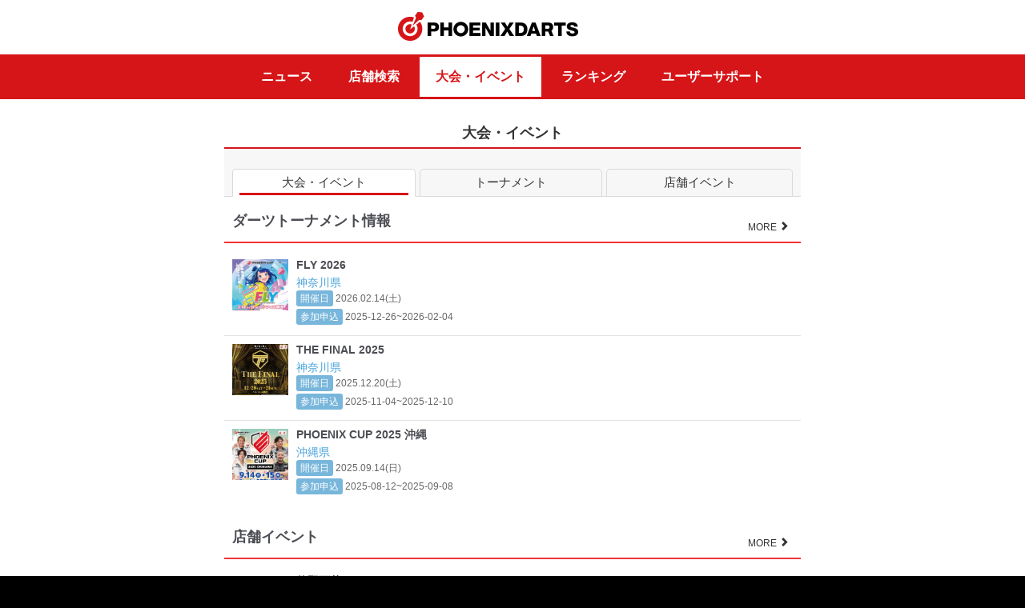

--- FILE ---
content_type: text/html; charset=UTF-8
request_url: https://vs.phoenixdarts.com/jp/rally/event_detail?num=13380&page=1&SearchYear=&SearchMonth=&SearchDate=&Area1=&Area2=&SearchWord=
body_size: 179
content:
	<script type="text/javascript">alert('正しくないアクセスです。');location.href='/jp/rally';</script>

--- FILE ---
content_type: text/html; charset=UTF-8
request_url: https://vs.phoenixdarts.com/jp/rally
body_size: 18239
content:
<!DOCTYPE html>  
<html lang="ja">   <!-- rally/:0-->
<head>
<meta charset="utf-8" />
<!--<meta name="viewport" content="width=device-width, maximum-scale=1.0, minimum-scale=1.0, user-scaleable=no, target-densitydpi=medium-dpi">-->
<meta name="viewport" content="width=device-width, minimum-scale=1.0, target-densitydpi=medium-dpi">
<meta http-equiv="X-UA-Compatible" content="IE=edge,chrome=1" />
<meta name="format-detection" content="telephone=no, email=no">
<meta http-equiv="cache-control" content="no-cache">
<meta http-equiv="pragma" content="no-cache">
<meta http-equiv="expires" content="wed, 04 jul 1973 16:00:00 gmt">
<meta http-equiv="product_version" content="v6">
<meta http-equiv="product_folder" content="v6/">
<!-- meta -->

<meta name="description" content="ダーツトーナメント情報、店舗イベント、トーナメントレポートはこちら。他にもフェニックスのダーツマシンでプレイしたダーツのレーティング（成績）をリアルタイムでチェックできるなど、PHOENIXDARTSにはダーツの上達につながるコンテンツがいっぱい！">
<meta name="keywords" content="ダーツトーナメント,店舗イベント,トーナメントレポート,フェニックス,ダーツ,フェニックスダーツ,phoenix,ダーツジャパン,ダーツカード,ダーツマシン">

    
<title>大会・イベント｜フェニックスダーツ｜ PHOENIXDARTS </title>
	<!-- meta end--><link href="//vs.phoenixdarts.com/v6/ico.ico" rel="shortcut icon"/>
<link rel="apple-touch-icon" href="/v6/favicon.png" />

<!--[if lt IE 9]>-->
<!--<link rel="stylesheet" type="text/css" href="/css/ui_pc.css"> -->
<!--<script type="text/javascript" src="/js/html5shiv.js"></script>-->
<!--<script type="text/javascript" src="/js/respond.min.js"></script>-->
<!--<![endif]-->

<script type="text/javascript" src="/js/jquery-1.10.2.min.js"></script>
<link rel="stylesheet" type="text/css" href="/css/cssreset-min.css" />
<link rel="stylesheet" type="text/css" href="/js/jquery.bxslider/jquery.bxslider.css">
<link rel="stylesheet" type="text/css" href="/js/sidr/jquery.sidr.dark.css">
<link rel="stylesheet" type="text/css" href="/css/v6/hic_ui.css" />



						<link rel="stylesheet" type="text/css" href="/css/hic_contents_v5_26.css?v=1768817473" />																			
			
		
<!--
<link rel="stylesheet" type="text/css" href="/css/hic_contents_snow.css?ver=1768817473" />
-->
<!--<link rel="stylesheet" type="text/css" href="/css/hic_contents_micro_popup.css?ver=1768817473" />-->

<script type="text/javascript">
var hostname="Jp-Web01";
var nationcd="";
var segment1="jp";
var segment2="rally";
var segment3="";
var ssl_port="";
var ajaxURL	= {
	"login" : "https://vs.phoenixdarts.com/jp/member/login_prc?callback=?" ,
	"login_success_fun" : "return_login"
};

if(document.location.href.indexOf("http://")!=-1 && document.location.href.indexOf("member/member_data")!=-1 && document.location.href.indexOf("member/member_data_id")==-1){
//	location.href=document.location.href.replace("http://","https://");
}
</script>

<script type="text/javascript" src="/js/jquery.blockUI.js"></script>
<script type="text/javascript" src="/js/iscroll.js"></script>
<script type="text/javascript" src="/js/jquery.bxslider.js"></script>
<script type="text/javascript" src="/js/jquery.bxslider/jquery.bxslider.min.js"></script>
<script type="text/javascript" src="/jp/lang"></script>

<script type="text/javascript" src="/js/v6/custom-form-elements.js?v=1.0.3"></script>
<script type="text/javascript" src="/js/v6/hi.js?v=1.0.3"></script>
<script type="text/javascript" src="/js/v6/common.js?v=1.0.3"></script>
<script type="text/javascript" src="/js/jquery.easing.1.3.js"></script>
<script type="text/javascript" src="/js/jquery-ui-min.js"></script>
<script type="text/javascript" src="/js/idangerous.swiper-2.1.min.js"></script>
<script type="text/javascript" src="/js/jquery.topBanner.js"></script>
<script type="text/javascript" src="/js/overflow.js?v=1"></script>
<script type="text/javascript" src="/js/sidr/jquery.sidr.js"></script>

<script type="text/javascript">
var wmCheck=true;
var uAgent = navigator.userAgent.toLowerCase();
var mobilePhones = new Array('iphone','ios','android','blackberry','windows ce', 'nokia','webos','opera mini','sonyericsson','opera mobi','iemobile');

//if(uAgent.indexOf('ipad')>-1||uAgent.indexOf('nexus7')>-1){\
for (var i =0; i<mobilePhones.length; i++){
	if(uAgent.indexOf(mobilePhones[i])>-1){
		//$("meta[name=viewport]").attr("content","width=device-width, initial-scale=1.0, maximum-scale=1.0, minimum-scale=1.0, user-scaleable=no, target-densitydpi=medium-dpi");
		//$(setEditor('contents'));
		wmCheck=false;
	}
}
if( wmCheck==true){
    //$('head').append('<link rel="stylesheet" href="/css/ui_pc.css" type="text/css" />');
}
//$('head').append('<link rel="stylesheet" href="/css/JP.css" type="text/css" />');

$(function(){
	$('.swiper-slide select').on('mousedown touchstart MSPointerDown', function(e){
		e.stopPropagation();
	});
});

var event_flag = 0;
if(event_flag==1) {
    $(function() {
        $("header#id_header > .container").append("<a href='http://itemshopj.phoenixdarts.com/promotion/preview?id=100000189' id=\"btn_event_head\" class='fuwa'>HALLOWEEN EVENT</a>");
    });
}
else if(event_flag==2) {
    $(function() {
        $("header#id_header > .container").append("<a href='http://itemshopj.phoenixdarts.com/promotion/scratchPresent?scratch_card=0033006282243877' id=\"btn_event_head\">HALLOWEEN EVENT</a>");
    });
}
</script>
	

</head>
	
<body>
		
<!--   header -->
<div id="wrap">
	<div class="wrapInner">
								<!-- 1 -->
        	<!-- v6 -->

<script type="text/javascript">
	//v6
	function login_chk(){
		if(confirm('ログインしてからご利用できます。ログインしますか？')){
			location.href="/jp/member/login?redirect="+escape(document.location.href);
		}else{
			return;
		}
	}
	function UserProfileView(c_seq,page) {
		if(typeof(page)!="undefined"){
			page=page.replace("/","");
		}else{
			page="1";
		}

		if(c_seq == 0) {
			//관리자일 경우
			//alert("脱会した会員です。");
			return;
		}
		//var url = "/jp/mypage/storyDetail/";
        //url += "?c_seq="+c_seq;
        //document.location.href = url;

		//$.blockGlobal();
		$.ajax({
			url: "/jp/mypage_user/myinfo/page/"+page,
			type: 'POST',
			dataType: 'json',
			async: false,
			data: "c_seq=" + c_seq+"&csrf_hi_name=",
			success: SuccessUserProfileView,
			error: errorHandle
		});

		return;

	}

	function SuccessUserProfileView(data) {
		 //$.unblockGlobal();
		 
		 $('.roght_pop .bg').bind('touchmove', function(e){
			  e.preventDefault() // 터치이벤트 없앤다
		 });

		if(data.status == 0) {
			//탈퇴한 회원일 경우
			alert("脱会した会員です。");
			return;
		}

		$('.right_pop').show();
		//$('.wrapInner').animate({right:$('.right_pop').width()}, 200);
		$('.wrapInner').attr('style', 'left;');
		$('body').css({overflow:'hidden'});

		if(data.myinfo.c_seq!=""){
			$('#id_option').css('display','none');
		}else{
			$('#id_option').css('display','block');
		}
		//alert(data.cover_img_no);
		var Dt = "", Dd = "", UserImg = "cover_" + data.myinfo.c_seq + ".jpg";
		//var Dt = "/images/mypage/thumnail0"+data.cover_img_no+".png";

		//alert(Dt);
		
		$(".mystory-cover").attr('style', "background:url(/images/mypage/thumnail0"+data.cover_img_no+".png) center no-repeat;background-size:cover;");
		if(data.myinfo.c_seq==""){
            $(".mystory-cover .avater").html("<a href=\"/jp/mypage_option/option_profile\"><div class=\"frame\"></div><div class=\"crop\"><img src=\"/jp/member/getmemberphoto?c_seq=" + data.myinfo.c_seq + "\" ></div></a>");
        }else{
            $(".mystory-cover .avater").html("<a href=\"#\"><div class=\"frame\"></div><div class=\"crop\"><img src=\"/jp/member/getmemberphoto?c_seq=" + data.myinfo.c_seq + "\" ></div></a>");
        }
        $(".mystory-cover .name").html(data.myinfo.name);
        $(".mystory-cover .homeshop").html("<img width=\"14\" style=\"vertical-align:top\" alt=\"\" src=\"/img/ico_shop_right.png\"> "+data.myinfo.shopname);
        
		var UserShopInfo = "";
		if(data.myinfo.shopname != "") {
			UserShopInfo = "[" + data.myinfo.shopplace + "] " + data.myinfo.shopname;
		}
		else {
			UserShopInfo = "[ホームショップがございません。]";
		}

		//$("#cont .notice").html("<em><span>ホームショップ</span></em>" + UserShopInfo);

		$("#sc_rating").html(data.myinfo.webrate);
		$("#sc_ppd").html(data.myinfo.ppd_tapd);
		$("#sc_mpr").html(data.myinfo.mpr_tapd);
		//$("#sc_class").html("<img src=\"" + data.myinfo.class_image + "\" height=\"24\" alt=\"\" />");
		$("#sc_class").html("<img src=\"/img/class/" + data.myinfo.img_class_no + "\" height=\"18\" alt=\"\" />");
		$("#sc_vsrank").html("<img src=\"/images/rank/Rank_" + data.myinfo.vs_level2 + ".png\" height=\"26\" style=\"vertical-align:top\" alt=\"\" /> "+ data.myinfo.vs_level2);
		$("#sc_countup").html(data.myinfo.countup_avg2);
		
		var tc_html = "";
		if(data.myinfo.c_seq==""){
		    tc_html += "<a href=\"/jp/mypage_collection/tc_list\">";
		}
		else {
		    tc_html += "<a href=\"/jp/mypage_collection/tc_list_detail?c_seq="+data.myinfo.c_seq+"\">";
		}
        tc_html += "<div class=\"box-tbl\">";
        if(data.my_tc_name && data.my_tc_name.path ){
            var img_path = data.my_tc_name.path + data.my_tc_name.filename;
            tc_html += "<div style=\"width:33%\" class=\"cell\"><img height=\"40\" style=\"vertical-align:top\" alt=\"\" src=\""+img_path+"\"></div>";
            tc_html += "<div style=\"text-align:left; width:67%\" class=\"cell\">"+data.my_tc_name.titlename+"<br>"+data.tc_cardinfo.title_cnt+" <span class=\"small\">獲得</span> / "+data.tc_cardinfo_rank.rank+" <span class=\"small\">位</span></div>";
        }
        else {
            tc_html += "<div style=\"width:33%\" class=\"cell\"><img height=\"40\" style=\"vertical-align:top\" alt=\"\" src=\"/media/tc/s/0.png\"></div>";
            tc_html += "<div style=\"text-align:left; width:67%\" class=\"cell\">未設定<br></div>";
        }
        tc_html += "</div></a>";
        $(".mystory-title").html(tc_html);
        
        var style = "";
        if(data.myinfo.c_seq==""){
            
        }
        else {
            
        }
        
        // https://itemshop.phoenixdarts.com/jp/item/setting/1932155/1
        console.log('user_profile.');
        if(data.get_style && data.get_style.screen) {
        	style += "<a href=\"https://itemshop.phoenixdarts.com/jp/item/setting//1\">";	//20251209
        } else {
	        if(data.my_style && data.my_style.name) {
	        	//style += "<a href=\"https://itemshop.phoenixdarts.com/purchase-item/view?id="+data.my_style.itemid+"\">";	//20221020
	        	style += "<a href=\"https://itemshop.phoenixdarts.com/items/detail/"+data.my_style.itemid+"\">";	//20221020
	        } else if(data.my_style2 && data.my_style2.name) {
	        	//style += "<a href=\"https://itemshop.phoenixdarts.com/purchase-item/view?id="+data.my_style2.itemid+"\">";	//20221020
	        	style += "<a href=\"https://itemshop.phoenixdarts.com/items/detail/"+data.my_style2.itemid+"\">";	//20221020
	        } 
        }
        style += "<div class=\"box-tbl\">";
        style += "<div style=\"width:33%\" class=\"cell style-img\"> <span class=\"mItem1 style\" style='min-width: 86px;'>"; 
        if(data.get_style && data.get_style.screen) {
        	console.log('3');
	        style += "<img src=\""+data.get_style.screen+"\" style='min-width: 60px;' onerror=\"this.src='/images/common/nostyle_85x48.jpg'\">";
        } else {       
	        if(data.my_style && data.my_style.c_seq) {
	        	console.log('1');
	            style += "<img src=\"https://images.phoenixdarts.com/itemshop/jp/"+data.my_style.thumbnail+"\" style='min-width: 60px;' onerror=\"this.src='/images/common/nostyle_85x48.jpg'\">";
	            style += "<span class=\"mIcon\"></span> ";        
	        } else {
	        	        	
	        	if(data.my_style2 && data.my_style2.thumbnail) {
	        		console.log('2');
	        		style += "<img src=\"https://images.phoenixdarts.com/itemshop/jp/"+data.my_style2.thumbnail+"\" style='min-width: 60px;' onerror=\"this.src='/images/common/nostyle_85x48.jpg'\">";
	        	} else {
	        		console.log(':'+ data.my_style);        		
	        		if(data.my_style && data.my_style.thumbnail) {
	        			style += "<img src=\"https://images.phoenixdarts.com/itemshop/jp/"+data.my_style.thumbnail+"\" style='min-width: 60px;' onerror=\"this.src='/images/common/nostyle_85x48.jpg'\">";
	        		} else {	
	            		style += "<img src='/images/common/nostyle_85x48.jpg' style='min-width: 60px;' >";
	            	}
	           	}
	        }
        } 
        style += "<span class=\"shadow\" style='width: 82px;'></span> </span>";
        style += "</div>";
        style += "<div style=\"text-align:left; width:67%\" class=\"cell\"><span class=\"sub\">設定中のSCREEN</span><br>";
        
        if(data.get_style && data.get_style.screen) {
        	style += data.get_style.name + "</div>";
        } else {
	        if(data.my_style && data.my_style.name) {
	            style += data.my_style.name + "</div>";
	        } else if(data.my_style2 && data.my_style2.name) {
	        	style += data.my_style2.name + "</div>";
	        } else {
	            style += "未設定</div>";
	        }
        } 
        style += "</div>";
        style += "</div>";
        if(data.my_style && data.my_style.name) {
            style += "</a>";
        }
        $(".mystory-style").html(style);
        
		var navi = "";
		navi += "<ul>";
        navi += "<li><a class='active' href='javascript:void UserBasicProfileView();' id='a_profile'>";
        navi += "<div><img height='20' style='vertical-align:top' alt='' src='/img/mypage/icon_prof_red.png'> プロフィール</div>";
        navi += "</a></li>";
        navi += "<li><a href=\"javascript:void UserTimelineView('"+data.myinfo.c_seq+"','"+data.tline_use+"');\" id=\"a_timeline\">";
        navi += "<div><img height='20' style='vertical-align:top' alt='' src='/img/mypage/icon_list_glay.png'> タイムライン</div>";
        navi += "</a></li>";
        navi += "</ul>";
        $(".navi-profile").html(navi);
		
		var content = "";
		//content += "<div class='navi-toggle'>";
		content += "<h4>基本プロフィール</h4>";
		content += "<dl class='mystory-profile-list'>";
		content += "<dt>地域</dt><dd><img src=\"/images/common/" + data.myinfo.nationcode + ".png\" alt=\"\" class=\"flag\" /> " + data.myinfo.placename + "</dd>";
		content += "</dl>";
		content += "<dl class='mystory-profile-list'>";
        content += "<dt>性別</dt><dd> " + data.myinfo.sex + "</dd>";
        content += "</dl>";
        content += "<dl class='mystory-profile-list'>";
        content += "<dt>年齢</dt><dd> " + data.myinfo.age + "</dd>";
        content += "</dl>";
        content += "<dl class='mystory-profile-list'>";
        if(data.myinfo.blood==null){
            data.myinfo.blood='';
        }
        content += "<dt>血液型</dt><dd> " + data.myinfo.blood + "</dd>";
        content += "</dl>";
        
        content += "<h4>趣味のプロフィール</h4>";
        var charge_type = 0;
        if(''==true) {
            //charge_type = ;
        }
        if('' == '0')   {    // 무료일 경우
            content+="<dl class=\"ppv\">\n";
            content+="<dt>有料会員 コンテンツ</dt>\n";
            content+="<dd>このコンテンツを閲覧するには<br>有料会員登録が必要です。</dd>\n";
            content+="<dd class=\"btn btn-block\"><a href=\"/jp/mypage_option/option_pay_select\">有料会員登録 <span class=\"glyphicon glyphicon-chevron-right\"></span></a></dd>\n";
            content+="</dl>\n";
        }
        else {
            content += "<dl class='mystory-profile-list'>";
            content += "<dt>ダーツキャリア</dt><dd> " + data.myinfo.dartexperience + "</dd>";
            content += "</dl>";
            content += "<dl class='mystory-profile-list'>";
            content += "<dt>お気に入りのゲーム</dt><dd> " + data.myinfo.favogame + "</dd>";
            content += "</dl>";
            
            content += "<dl class='mystory-profile-list'>";
            content += "<dt>恋人はいますか？</dt><dd> " + data.myinfo.haslover + "</dd>";
            content += "</dl>";
            
            content += "<dl class='mystory-profile-list'>";
            content += "<dt>趣味</dt><dd> " + data.myinfo.hobby + "</dd>";
            content += "</dl>";
            content += "<dl class='mystory-profile-list'>";
            content += "<dt>好きな食べ物は？</dt><dd> " + data.myinfo.favofood + "</dd>";
            content += "</dl>";
            
            content += "<dl class='mystory-profile-list'>";
            content += "<dt>好きな飲み物は？</dt><dd> " + data.myinfo.favodrink + "</dd>";
            content += "</dl>";
            
            content += "<dl class='mystory-profile-list'>";
            content += "<dt>自己紹介</dt><dd> " + data.myinfo.profile + "</dd>";
            content += "</dl>";
        }
        
        $(".story_basic").html(content);
        
        $('.story_timeline').hide();
        $('.story_basic').show();

		//Comments List
		//CommentLists(data);
	}
	
	function UserBasicProfileView(){
	    $('.story_timeline').hide();
        $('.story_basic').show();
        $('#a_timeline').removeClass();
        $('#a_profile').addClass('active');
        $("#a_profile img").attr('src', "/img/mypage/icon_prof_red.png");
        $("#a_timeline img").attr('src', "/img/mypage/icon_list_glay.png");
    }
	
	function UserTimelineView(c_seq,tline_use,page){
	    if('' == '0' || ''==false)   {    // 무료일 경우
	        $('.story_basic').hide();
            $('.story_timeline').show();
            $('#a_profile').removeClass();
            $('#a_timeline').addClass('active');
            $('#a_profile img').attr('src', '/img/mypage/icon_prof_glay.png');
            $('#a_timeline img').attr('src', '/img/mypage/icon_list_red.png');
            var tl_html = "";
            tl_html+="<dl class=\"ppv\">\n";
            tl_html+="<dt>有料会員 コンテンツ</dt>\n";
            tl_html+="<dd>このコンテンツを閲覧するには<br>有料会員登録が必要です。</dd>\n";
            tl_html+="<dd class=\"btn btn-block\"><a href=\"/jp/mypage_option/option_pay_select\">有料会員登録 <span class=\"glyphicon glyphicon-chevron-right\"></span></a></dd>\n";
            tl_html+="</dl>\n";
            $('.mystory-timeline').html(tl_html);
	        return;
	    }
	    
	    if( ('' != c_seq ) && tline_use == '0' ){   // 비공개 설정일 경우
	        $('.story_basic').hide();
            $('.story_timeline').show();
            $('#a_profile').removeClass();
            $('#a_timeline').addClass('active');
            $('#a_profile img').attr('src', '/img/mypage/icon_prof_glay.png');
            $('#a_timeline img').attr('src', '/img/mypage/icon_list_red.png');
            var tl_html = "";
            tl_html+="<p class=\"text-center\" style=\"padding:3em 0;\">非公開に設定しています。</p>\n";
            $('.mystory-timeline').html(tl_html);
            return;
	    }
	    
        if(typeof(page)!="undefined"){
            page=page.replace("/","");
        }else{
            page="1";
        }
    
        if(c_seq == 0) {
            return;
        }
        
        $.blockGlobal();
        $.ajax({
            url: "/jp/mypage_user/myTimeline/page/"+page,
            type: 'POST',
            dataType: 'json',
            async: false,
            data: "c_seq=" + c_seq+"&tline_use=" + tline_use+"&csrf_hi_name=",
            success: SuccessUserTimelineView,
            error: errorHandle
        });
    
        return;
    }
    function SuccessUserTimelineView(data) {
        $.unblockGlobal();
         
        $('.story_basic').hide();
        $('.story_timeline').show();
        $('#a_profile').removeClass();
        $('#a_timeline').addClass('active');
        $('#a_profile img').attr('src', '/img/mypage/icon_prof_glay.png');
        $('#a_timeline img').attr('src', '/img/mypage/icon_list_red.png');
    
        var tl_html = "";
        if(data.data_list.length > 0 && (data.tline_use == '0' && ('' == data.c_seq) ) ){
            tl_html+="<li>\n";
            tl_html+="  <p class='text-center'><span class='highlight'>非公開設定</span>となっているため他の人からは見えていません。公開設定は各種設定から変更できます。</p>\n";
            tl_html+="</li>\n";
        }
        
        $.each(data.data_list, function(idx, val) {
            var viewimg = "";
            var memo = "";
            memo = val['memo'].replace("\n","<br/>");
            if( val['messagetype'] == '7' || val['messagetype'] == '10' || val['messagetype'] == '12' )    {
                viewimg = '<img src="/img/mypage/ico_dataaward.png" alt="" />';
            }
            else if( val['messagetype'] == '11' )    {
                viewimg = '<img src="/img/mypage/ico_datawincount.png" alt="" />';
            }
            else if( val['messagetype'] == '13' )    {
                viewimg = '<img src="/img/mypage/ico_dataup.png" alt="" />';
            }
            else if( val['messagetype'] == '5' || val['messagetype'] == '14' )    {
                viewimg = '<img src="/img/mypage/ico_datatc.png" alt="" />';
            }
            else if( val['messagetype'] == '15' )    {
                viewimg = '<img src="/img/mypage/ico_datavd.png" alt="" />';
            }
            
            tl_html+="<li>\n";
            tl_html+="  <div class=\"box-tbl\">\n";
            tl_html+="    <div class=\"cell thum\">\n";
            if( viewimg != "" )  tl_html+= viewimg;
            tl_html+="    </div>\n";
            tl_html+="    <div class=\"cell\">"+memo+"</div>\n";
            tl_html+="  </div>\n";
            tl_html+="  <p class=\"time\">"+val['ctime']+"\n";
            tl_html+="</li>\n";
        });
        // 비공개로 설정시 처리부분
        
        
        if(data.data_list.length == 0){
            tl_html+="<li>\n";
            tl_html+="  <p class='text-center' style='padding:3em 0;'>更新情報がありません。</p>\n";
            tl_html+="</li>\n";
        }
    
        $('.mystory-timeline').html(tl_html);
        $('.id_paging').html(data.paging);
    }


	function CommentLists(data) {
		var CommentArea = "", Btone = "", X = 1;
		var ComDisp = "block";
		var ImgUrl = "";
		var ImgId = "";


		//if("jp" != "jp") {

		//}

		//alert(data.post_list.length);

		$.each(data.post_list, function(idx, val) {

			if(X > 1) { Btone = "btone"; }

			var symbol = { 1:{cnt:0}, 2:{cnt:0}, 3:{cnt:0}, 4:{cnt:0}, 5:{cnt:0} };
			var K=1;
			var chk_symbol = "";
			var ImgName = Array["最高", "嬉しい", "がっかり", "悲しい", "むかつく"];




			$.each(val['likelist'], function(Likeidx, Likeval) {

				if(Likeval['like_symbol']) {

					symbol[Likeval['like_symbol']]['cnt'] = symbol[Likeval['like_symbol']]['cnt']+parseInt(Likeval['cnt']);
				}else {
					symbol[K]['cnt'] = "0";
				}

				if("" == Likeval['c_seq']) {
					chk_symbol = Likeval['like_symbol'];
				}
				K++;
			});


			var sumLike=0;

			for (var i=1; i<=5; i++) {

				sumLike=sumLike+parseInt(symbol[i]['cnt']);

			}



			if(""=="JP"){
				if(sumLike>0){
					var ComDisp = "block";
					var addClass = "reply_view";
				}else{
					var ComDisp = "none";
					var addClass = "";
				}
			}else{
				if(parseInt(val['commentsCount'])>0){
					var ComDisp = "block";
					var addClass = "reply_view";
				}else{
					var ComDisp = "none";
					var addClass = "";
				}
			}

			ImgUrl = "";
			ImgId = "";
			//ImgUrl = "/media/data/JP/163/" + val['num'] + ".jpg";
			ImgUrl = val['url'];
			ImgId = "img_" + val['num'];
			CommentArea += "<div class=\"reply\">";
			CommentArea += "<div class=\"ing\">";

			//if(UrlExists(ImgUrl) == "1") {
				/*
			CommentArea += "<a id=\"" + ImgId + "\" href=\"javascript:void big_view('" + ImgUrl + "');\" class=\"big_view\"><img src=\"" + ImgUrl + "\" alt=\"\" onerror=\"ImgError(" + ImgId + ");\" /></a>";
			*/
			if(ImgUrl!=null){
				CommentArea += "<img src=\"" + ImgUrl + "\"/></a>";
			}
			//}

			CommentArea += "<p><span class=\"date\">" + val['ctime'] + "</span>";
			//CommentArea += "<img width=\"46\" height=\"35\" alt=\"\" src=\"/jp/member/getmemberphoto?c_seq=" + val['c_seq'] + "\">" + val['memo'];
			CommentArea += val['memo'] + "</p>";
			CommentArea += "</div>";

			//if("jp" != "jp" && ''==true) {
				/*
				CommentArea += "<a href=\"javascript:UserDisplayCtrl(" + val['num'] + ");\" class=\"btn_reply\" id=\"UserComCnt" + val['num'] + "\"> ";
				CommentArea += "<p>コメント <span>"+ val['commentsCount'] +"</span></p>";
				CommentArea += "<img width='19' height='19' class='close' alt='' src='/images/community/btn_close.png'>	<span class='bg'></span>";
				CommentArea += "</a>";
				*/

				 if("" != "JP") {
				CommentArea += "<a href=\"javascript:UserDisplayCtrl(" + val['num'] + ");\" class='btn_reply "+addClass+"' id=\"UserComCnt" + val['num'] + "\"> ";
				CommentArea += "<p>コメント <span id='id_recommend_cnt_"+val['num']+"'>"+ val['commentsCount'] +"</span></p>";
				CommentArea += "<img width='19' height='19' class='close' alt='' src='/images/community/btn_close.png'>	<span class='bg'></span>";
				CommentArea += "</a>";

				 }else{
				CommentArea += "<a href=\"javascript:UserDisplayCtrl(" + val['num'] + ");\" class='btn_reply "+addClass+"' id=\"UserComCnt" + val['num'] + "\"> ";
				CommentArea += "<p><img src='/images/mypage/feeling_1.png' width='20'/> いいね<span id='id_recommend_cnt_"+val['num']+"'>"+sumLike+"</span></p>";
				CommentArea += "<img width='19' height='19' class='close' alt='' src='/images/community/btn_close.png'>	<span class='bg'></span>";
				CommentArea += "</a>";

				}
			//}

			CommentArea += "<div id=\"UserComList" + val['num'] + "\" style=\"display:" + ComDisp + ";\">";

			/* Comments Area */
			CommentArea += "<div class='reply_list'>";
				$.each(val['comments'], function(Comidx, Comval) {
					CommentArea += "<dl  class=\"player\" id=\"UserComLine" + Comval['num'] + "\">";
					CommentArea += "	<dt><img src=\"/images/mypage/user_icon.png\" width=\"32\" height=\"17\" alt=\"\" />" + Comval['username'] + " </dt>";
					CommentArea += "<dd class='date'>" + Comval['ctime'].substring(0, 10) + "</dd>"
					CommentArea += "<dd class='txt'>" + Comval['contents'] + "</dd>"
					if(Comval['c_seq'] == "" || val['c_seq'] == "") {
					CommentArea += "<dd class='btn'><a href=\"javascript:UserComDel('" + val['code'] + "', '" + val['num'] + "', '" + Comval['num'] + "');\" class=\"btn_remove\">삭제</a></dd>";
					}
					CommentArea += "</dl>";
				})
			/* Comments Area */

			/* Post Like */
			CommentArea += "<div class=\"feeling\">";





			var on_chk = "";
			var sumLike=0;
			for (var i=1; i<=5; i++) {
				/*
				if(chk_symbol == i) {
					on_chk = "_on";
				} else {
					on_chk = "";
				}
				*/
				if(symbol[i]['cnt'] >= 1) {
					on_chk = "_on";
				} else {
					on_chk = "";
				}

				sumLike=sumLike+parseInt(symbol[i]['cnt']);

				if(''==true){
					CommentArea += "<a href='javascript:void UserLikeInsert(" + val['code'] + ", " + val['num'] + ", " + i + ");'  id=\"Userfeel_" + val['code'] + "_" + val['num'] + "_" + i + "\"><img src=\"/images/mypage/feeling" + i + on_chk + ".png\" width=\"28\" height=\"29\" alt=\"\" /><span>" + symbol[i]['cnt'] + "</span></a>";
				}else{
					CommentArea += "<a href=\"javascript:login_chk();\"  id=\"Userfeel_" + val['code'] + "_" + val['num'] + "_" + i + "\"><img src=\"/images/mypage/feeling" + i + on_chk + ".png\" width=\"28\" height=\"29\" alt=\"\" /><span>" + symbol[i]['cnt'] + "</span></a>";
				}



			}
			CommentArea += "</div>";
			CommentArea += "</div>";

			//alert(data.nationcode);
			/* Post Like */
			if("jp" != "jp" && ''==true) {
				CommentArea += "<div class='reply_write'>";
				CommentArea += "<form name=\"UserComForm" + val['num'] + "\" id=\"UserComForm" + val['num'] + "\">";
				CommentArea += "<input type=\"hidden\" name=\"BoardCode\" value=\"" + val['code'] + "\" />";
				CommentArea += "<input type=\"hidden\" name=\"PostNum\" value=\"" + val['num'] + "\" />";
				CommentArea += "<input type=\"hidden\" name=\"c_seq\" value=\"\" />";
				CommentArea += "<input type=\"hidden\" name=\"username\" value=\"\" />";
				CommentArea += "<input type=\"hidden\" name=\"passwd\" value=\"パスワード\" />";
				CommentArea += "<textarea name=\"contents\" id=\"Usercontents" + val['num'] + "\" rows=\"4\" cols=\"30\"  placeholder=\"コメントを入力して下さい。\" title=\"\"></textarea>";
				CommentArea += "<a href=\"javascript:UserComInsert('#UserComForm" + val['num'] + "', '#Usercontents" + val['num'] + "');\">作成</a>";
				CommentArea += "</form>";
				CommentArea += "</div>";
			}
			CommentArea += "</div>";
			CommentArea += "</div>";
			X++;
		});

		//alert(data.myinfo.storydisplay);
		if(data.myinfo.storydisplay == "1") {
			$("#cont .r_reply").html(CommentArea);
			$('.r_reply .reply:nth-child(odd)').addClass('odd')
			$('#id_paging').html(data.paging);
		}



	}

	//Comment Insert
	function UserComInsert(FormName, ContentsId) {

		if($(ContentsId).val() == "") {
			alert("コメントを入力して下さい。");
			$(ContentsId).focus();
			return false;
		}
		$.blockGlobal();
		$.ajax({
			url: "/jp/mypage/comInsert",
			type: 'POST',
			dataType: 'json',
			async: false,
			data: $(FormName).serialize()+"&csrf_hi_name=",
			success: UserComInsertSuccess,
			error: errorHandle
		});
	}

	//Comment Delete
	function UserComDel(BoardCode, PostNum, ComNum, c_seq) {

		if (confirm("削除しますか？") == true) {
			$.blockGlobal();
			$.ajax({
				url: "/jp/mypage/comDel",
				type: 'POST',
				dataType: 'json',
				async: false,
				data: "BoardCode=" + BoardCode + "&PostNum=" + PostNum + "&ComNum=" + ComNum+"&csrf_hi_name=",
				success: UserComDelSuccess,
				error: errorHandle
			});
		}

	}

	//Like Insert
	function UserLikeInsert(BoardCode, PostNum, SymbolNum) {

		$.blockGlobal();
		$.ajax({
			url: "/jp/mypage_etc/likeInsert",
			type: 'POST',
			dataType: 'json',
			async: false,
			data: "BoardCode=" + BoardCode + "&PostNum=" + PostNum + "&SymbolNum=" + SymbolNum+"&csrf_hi_name=",
			success: UserLikeInsertSuccess,
			error: errorHandle
		});
	}

	//Comment Insert Success
	var UserComInsertSuccess = function(data) {
		$.unblockGlobal();
		var ComCntLine = "#UserComCnt" + data.PostNum;
		var ComList = "#UserComList" + data.PostNum;
		var ComForm = "#UserComForm" + data.PostNum;
		var Contents = "#Usercontents" + data.PostNum;

		$(ComCntLine).html("<p>コメント <span>" + data.ComCnt + "</span></p><img width='19' height='19' class='close' alt='' src='/images/community/btn_close.png'>	<span class='bg'></span>").show();
		$(ComList).css("display", "block");

		var ComLineAdd = "";
		ComLineAdd += "<dl class=\"player\" id=\"UserComLine" + data.InsertId + "\">";
		ComLineAdd += "	<dt><img src=\"/images/mypage/user_icon.png\" width=\"32\" height=\"17\" alt=\"\" />" + data.username + "</dt>";
		ComLineAdd += "	<dd class=\"date\">2026.01.19</dd>";
		ComLineAdd += "	<dd class=\"txt\">" + data.contents + "</dd>";
		ComLineAdd += "	<dd class=\"btn\"><a href=\"javascript:UserComDel(" + data.BoardCode + "," + data.PostNum + "," + data.InsertId + ");\" class=\"btn_remove\">삭제</a></dd>";

		$(ComList + " div.reply_list").prepend(ComLineAdd);
		$(Contents).val("");

	}


	//Comment Delete Success
	var UserComDelSuccess = function(data) {
		$.unblockGlobal();
		var ComLine = "#UserComLine" + data.ComNum;
		var ComCntLine = "#UserComCnt" + data.PostNum;

		//$(ComCntLine).html("コメント[" + data.ComCnt + "]").show();
		$(ComCntLine).html("<p>コメント <span>" + data.ComCnt + "</span></p><img width='19' height='19' class='close' alt='' src='/images/community/btn_close.png'>	<span class='bg'></span>").show();
		$(ComLine).remove();
	}

	var UserLikeInsertSuccess = function(data) {
		$.unblockGlobal();
		if(data.data_count <=0 ) {
			/*
						*/
			alert('すでに参加しています。');
			return false;
		}

		$.each(data.data_list, function(key, val) {
			//$("#Userfeel_" + data.BoardCode + "_" + data.PostNum + "_" + val['like_symbol']).html(val['cnt']);
			//$("#Userfeel_thumb_" + data.BoardCode + "_" + data.PostNum + "_" + val['like_symbol']).html(val['cnt']);

			$("#Userfeel_" + data.BoardCode + "_" + data.PostNum + "_" + val['like_symbol']).html("<img src=\"/images/mypage/feeling" + val['like_symbol'] + "_on.png\"  width=\"28\" height=\"29\"><span>" + val['cnt'] + "</span>");
			$("#Userfeel_thumb_" + data.BoardCode + "_" + data.PostNum + "_" + val['like_symbol']).html("<img src=\"/images/mypage/feeling" + val['like_symbol'] + "_on.png\"><span>" + val['cnt'] + "</span>");




		});
			var cnt=parseInt($('#id_recommend_cnt_'+data.PostNum).html());

			cnt++;
			$('#id_recommend_cnt_'+data.PostNum).html(cnt);
	}


	//display control
	function UserDisplayCtrl(Num) {
		var line_id = "#UserComList" + Num;
		var line_id2 = "#UserFeeling" + Num;

		if ($(line_id).css("display") == "none") {
			$(line_id).css("display", "block");
			$(line_id2).css("display", "none");
			$('#UserComCnt'+Num).addClass('reply_view')
		}
		else {
			$(line_id).css("display", "none");
			$(line_id2).css("display", "block");
			$('#UserComCnt'+Num).removeClass('reply_view')
		}
	}


	function UrlExists(url) {
		$.getJSON(encodeURIComponent(url), function(data) {
			if(data.results[0]) {
				//alert('Exists');
				return "1";
			}
			else{
				//alert('Doesn\'t exist');
				return "0";
			}
		}
		);
	}

	function ImgError(obj) {

		$(obj).remove();
	}
	
	function MinihelpView() {
        var keyword = "";
        var seg2 = 'rally';
        if( seg2 == 'mypage_score' || seg2=='mypage_data' ) {
        	var seg3 = '';
        	if( seg3 == 'rec_countup') {
                keyword = "マイ動画";
           } else {
            	keyword = "プレイデータ";
           }
        }
        else if( seg2 == 'mypage') {
            var seg3 = '';
            if( seg3 == 'navi_home' || seg3 == 'playnavi_shop_setting') {
                keyword = "いまココ！";
            }
            else {
                return;
            }
        }
        else if( seg2 == 'mypage_homeshop') {
            keyword = "ホームショップ";
        }
        else if( seg2 == 'mypage_club') {
            keyword = "クラブ";
        }
        else if( seg2 == 'mypage_collection') {
            keyword = "タイトルコレクション";
        }
        else if( seg2 == 'mypage_email') {
            keyword = "メール";
        }
        else if( seg2 == 'mypage_option') {
            keyword = "各種設定";
        }
        else if( seg2 == 'account' || seg2 == 'card') {
            keyword = "アカウント管理";
        }
        else if( seg2 == 'ranking') {
            keyword = "ランキング";
        }
        else if( seg2 == 'pickup') {
            keyword = "ピックアップ";
        }
        else if( seg2 == 'virtualdarts') {
            var seg3 = '';
            if( seg3 == 'myitem_movie_play') {
                keyword = "動画の再生期限と購入について";
            }
            else {
                return;
            }
        }
        else {
            return;
        }
        
        $.blockGlobal();
        $.ajax({
            url: "/jp/help_j/getMinihelp",
            type: 'POST',
            dataType: 'json',
            async: false,
            data: "keyword=" + keyword,
            success: SuccessMiniHelpView,
            error: errorHandle
        });

        return;
    }
    
    function SuccessMiniHelpView(data) {
        $.unblockGlobal();
        
        var html = "";
        if($.trim(data) != "") {
            if(data.length == 2) {
                code  = data[0];
                var search_list = data[1];
                count = search_list.length;
                var category_name="";
                for(var i=0;i<search_list.length;i++){
                    var l = search_list[i];
                    html+="<h5>"+l['title']+"</h5>";
                    html+="<div class=\"mini-help-contents\">"+l['contents']+"</div>";
                    category_name = l['faq_categoryname'];
                }
                if(count >0)    {
                    $(".modal-section").html(html);
                    $("#modal_header_title").html(category_name);
                    $('#mini-help').show();
                    $('.wrapInner').attr('style', 'left;');
                    $('body').css({overflow:'hidden'});
                }
            }
        }
    }
</script>





<!-- 오른쪽 팝업 -->
<div class="right_pop">
	<span class="bg"></span>
	<div class="cont" id="cont">
	    <!--<div class="mypage">-->
    		<h1>My Storys</h1>
    		<div class="section mystory-cover">
                <div class="box-tbl mystory-head">
                  <div class="cell avater"><!--<a href="/jp/mypage_option/option_profile"><img alt="" src="/jp/member/getmemberphoto?c_seq=1464960"></a>--></div>
                  <div class="cell">
                       <div class="name"></div>
                       <div class="homeshop"></div>
                  </div>
                </div>
                <!--<a class="link-setting" href="/jp/mypage_option/option_profile"><img alt="" src="/img/ico_setting.png"></a>-->
            </div>
            
            <div class="section mystory-stats">
                <div class="box-tbl">
                     <div class="cell">
                        <span>RATING</span>
                        <div id="sc_rating"></div>
                     </div>
                     <div class="cell">
                        <span>01GAME PPD</span>
                        <div id="sc_ppd"></div>
                     </div>
                     <div class="cell">
                        <span>CRICKET MPR</span>
                        <div id="sc_mpr"></div>
                     </div>
                </div>
                <div class="box-tbl">
                  <div class="cell"> <span>CLASS</span><div id="sc_class"></div></div>
                  <div class="cell"> <span>VS RANK</span> <div id="sc_vsrank"></div></div>
                  <div class="cell"> <span>COUNT-UP Ave.</span> <div id="sc_countup"></div></div>
                </div>
            </div>
            <div class="section mystory-title"></div>
            <div class="section mystory-style"></div>
            <div class="section mystory-content">
                <div class="navi-toggle navi-profile">
                    
                </div>
                <div class="story_basic"></div>
                <div class="story_timeline">
                    <ul class="mystory-timeline"></ul>
                    <div class="id_paging"></div>
                </div>
            </div>
    		<a href="#" class="btn_close"><img src="/images/common/btn_close.png" width="20" height="20" alt="닫기" /></a>
		<!--</div>-->
	</div>

</div>
<!-- //오른쪽 팝업 -->

<div class="story_layer">
	<p class="bg"></p>
	<div class="inner">
	</div>
</div>

<!-- mini help modal -->
<div class="modal fade" id="mini-help">    
  <span class="bg"></span>
  <div class="cont" id="cont">
    <div class="modal-content">
      <div class="modal-header">
        <button type="button" class="close"><span aria-hidden="true">&times;</span><span class="sr-only">Close</span></button>
        <h4 class="modal-title text-center"><span aria-hidden="true" class="glyphicon glyphicon-question-sign"></span> <span id="modal_header_title"></span></h4>
      </div>
      <div class="modal-body">
      <!-- adminで入力した内容を表示-->
            <div class="modal-section">

           </div>
      <!--/ adminで入力した内容を表示-->
       </div>
       	 
      <div class="modal-footer text-center">
      	        <button type="button" class="btn btn-default btn_close">閉じる</button>
        <a href="/jp/help_j/faq" class="btn btn-default arrow">FAQ</a>	
        	
      </div>
    </div>
  </div>
</div>
<!-- /modal -->

<script type="text/javascript">

	function big_view(imgUrl) {
		//alert('aa')
		//var imgUrl = $(this).children('img').attr('src');
		$('.story_layer .inner').html('<img src='+imgUrl+' />')
		$('.story_layer').show();
		$('.story_layer .inner').css({
			marginTop:-$('.story_layer .inner img').height()/2
		});
		$('body').css({overflow:'hidden'});
		return false;
	}

/*
//이미지 확대보기
var big_view = (function(){
	$('.big_view').click(function(){
		alert('aa')
		var imgUrl = $(this).children('img').attr('src');
		$('.story_layer .inner').html('<img src='+imgUrl+' />')
		$('.story_layer').show();
		$('.story_layer .inner').css({
			marginTop:-$('.story_layer .inner img').height()/2
		});
		$('body').css({overflow:'hidden'});
		return false;
	});
	return big_view;
})();
*/

$('.story_layer .inner, .story_layer .bg').click(function(){
	$('.story_layer').hide();
	$('body').css({overflow:'auto'});
})

$('.reply_write a').removeClass('current')//초기화
$('.reply_write textarea').focus(function(){
	$(this).next('a').addClass('current')
});
$('.reply_write textarea').blur(function(){
	$(this).next('a').removeClass('current')
});
</script>        		<header id="id_header"  >
		    
			<form name='m1form' id='m1form' method="post"><input type='hidden' name='m_seq' />
        			<input type="hidden" name="csrf_hi_name" id="csrf_hi_name" value="" />
        	</form>
		
			<div class="container">
							  								<h1 id="logo">
															<a href="https://vs.phoenixdarts.com/jp">PHOENIXDARTS</a>
								
						</h1>	
										
					 
    		      			
				<menu class="leftMenu">
														</menu>
				<menu class="rightMenu">					
												       		<a href="#" class="btn_topmenu"><span aria-hidden="true" class="glyphicon glyphicon-menu-hamburger"></span></a>
			        			    				</menu>
						
			<!-- logout-->
			<ul class="head-login-info">			   
			   				    				    	<!--
			    	<li class="account_name" id="pc_btn_login"><a href="#">ログイン</a>
			    		<input type="hidden" id="loginYN" value="">
			    	</li>
			    	-->
			    				    	
			    			   
			</ul>
			<!-- logout-->
			        <!-- cardmenu -->
								
			</div>
			
			
													<!-- for PC site menu-->
					<div class="head-menu">
						<div class="container">
						<ul>
												  <li><a  href="https://vs.phoenixdarts.com/jp/news/top">ニュース<img src="/img/common/arrow-menu.png" alt="・" class="arrow-menu"></a></li>
						  <li><a  href="https://vs.phoenixdarts.com/jp/shop">店舗検索<img src="/img/common/arrow-menu.png" alt="・" class="arrow-menu"></a></li>
						  <li><a class='active' href="https://vs.phoenixdarts.com/jp/rally">大会・イベント<img src="/img/common/arrow-menu.png" alt="・" class="arrow-menu"></a></li>
						  <li><a  href="https://vs.phoenixdarts.com/jp/ranking">ランキング<img src="/img/common/arrow-menu.png" alt="・" class="arrow-menu"></a></li>
						  <li><a  href="https://vs.phoenixdarts.com/jp/help_j/faq">ユーザーサポート<img src="/img/common/arrow-menu.png" alt="・" class="arrow-menu"></a></li>	
							
												</ul>
						</div>
					</div>
					<!-- for PC site menu-->
										
			<!--  -->
<!-- Google Tag Manager -->
<script>(function(w,d,s,l,i){w[l]=w[l]||[];w[l].push({'gtm.start':
new Date().getTime(),event:'gtm.js'});var f=d.getElementsByTagName(s)[0],
j=d.createElement(s),dl=l!='dataLayer'?'&l='+l:'';j.async=true;j.src=
'https://www.googletagmanager.com/gtm.js?id='+i+dl;f.parentNode.insertBefore(j,f);
})(window,document,'script','dataLayer','GTM-PK8SFC7');</script>
<!-- End Google Tag Manager -->			
			
		</header>
<!--end for PC site menu-->
<!-- end  header --><!-- main section -->
<div id="wrap_contents">
   <div id="content">
       <div id="head-menu">
           <h1 class="menu-title">大会・イベント</h1>
           <div class="submenu-wrap">
               <ul class="submenu">
                   <li class="active small"><a href="/jp/rally">大会・イベント<span></span></a></li>
                   <li class="small"><a href="/jp/rally/tournament_info">トーナメント<span></span></a></li>
                   <li class="small"><a href="/jp/rally/shop_event">店舗イベント<span></span></a></li>
               </ul>
           </div>
       </div>
       
       <div class="section event" style='display: none'>
           <h3>注目のイベント</h3>
           <!-- 관리자에서 등록 관리할수있도록 처리예정 -->
     
            <!-- 관리자에서 등록 관리할수있도록 처리예정 -->       
        </div>
        
        


        <div class="section event">
            <h3>ダーツトーナメント情報<span class="link-setting playnavi"><a href="/jp/rally/tournament_info">MORE <span class="glyphicon glyphicon-chevron-right"></span></a></span></h3>
            <ul class="event-list"> <!-- 점포리스트는 10개 -->

				<li><a href="/jp/rally/tournament_detail?num=1000212">
				    <div class="box-tbl">
				        <div class="cell img">
				            <span class="trim"><img src="/media/event/JP/202601/b75e55ee4fed919acf65ea816a20f736.jpg" alt="" /></span>
			            </div>
			            <div class="cell info">
			                <h5 class="event-name">FLY 2026</h5>
			                <p class="place">神奈川県 </p>
			                <p class="date"><span class="tag">開催日</span>2026.02.14(土)</p>
			                <p class="acceptance"><span class="tag">参加申込</span>2025-12-26~2026-02-04</p>
		                </div>
	                </div>
	           </a></li>
				<li><a href="/jp/rally/tournament_detail?num=1000211">
				    <div class="box-tbl">
				        <div class="cell img">
				            <span class="trim"><img src="/media/event/JP/202510/6e125c3e1036c6e01c16dcbd6b7c3e85.jpg" alt="" /></span>
			            </div>
			            <div class="cell info">
			                <h5 class="event-name">THE FINAL 2025</h5>
			                <p class="place">神奈川県 </p>
			                <p class="date"><span class="tag">開催日</span>2025.12.20(土)</p>
			                <p class="acceptance"><span class="tag">参加申込</span>2025-11-04~2025-12-10</p>
		                </div>
	                </div>
	           </a></li>
				<li><a href="/jp/rally/tournament_detail?num=1000210">
				    <div class="box-tbl">
				        <div class="cell img">
				            <span class="trim"><img src="/media/event/JP/202507/eacd6e6de5ae0cb8543b2f6b4807cf78.jpg" alt="" /></span>
			            </div>
			            <div class="cell info">
			                <h5 class="event-name">PHOENIX CUP 2025 沖縄</h5>
			                <p class="place">沖縄県 </p>
			                <p class="date"><span class="tag">開催日</span>2025.09.14(日)</p>
			                <p class="acceptance"><span class="tag">参加申込</span>2025-08-12~2025-09-08</p>
		                </div>
	                </div>
	           </a></li>
			</ul>
		</div>
		
		<div class="section event">
		    <h3>店舗イベント<span class="link-setting playnavi"><a href="/jp/rally/shop_event">MORE <span class="glyphicon glyphicon-chevron-right"></span></a></span></h3>

			<ul class="event-list"> <!-- 점포리스트는 10개 -->
				<li><a href="/jp/rally/event_detail?num=15712">
				    <div class="box-tbl">
				        <div class="cell img"><span class="trim"><img src="/media/shopsphoto/JP/100794/1.jpg" alt=""></span></div>
				        <div class="cell info">
				            <h5 class="event-name">牧野百花pB.Dハウス</h5>
				            <p class="place"></p>
				            <p class="date"><span class="tag">開催日</span>2026.03.07(日)</p>
				            <p class="shop"><span class="tag">開催店舗</span>花屋&Darts Caffe ぷぅ</p>
			            </div>
		            </div>
		         </a></li>
 				<li><a href="/jp/rally/event_detail?num=15815">
				    <div class="box-tbl">
				        <div class="cell img"><span class="trim"><img src="/media/shopsphoto/JP/104827/1.jpg" alt=""></span></div>
				        <div class="cell info">
				            <h5 class="event-name">第1回　ハウスイベント</h5>
				            <p class="place"></p>
				            <p class="date"><span class="tag">開催日</span>2026.02.10(水)</p>
				            <p class="shop"><span class="tag">開催店舗</span>LUANA</p>
			            </div>
		            </div>
		         </a></li>
 				<li><a href="/jp/rally/event_detail?num=15716">
				    <div class="box-tbl">
				        <div class="cell img"><span class="trim"><img src="/media/shopsphoto/JP/101211/1.jpg" alt=""></span></div>
				        <div class="cell info">
				            <h5 class="event-name">ゲストハウストーナメント</h5>
				            <p class="place"></p>
				            <p class="date"><span class="tag">開催日</span>2026.01.24(日)</p>
				            <p class="shop"><span class="tag">開催店舗</span>8FEET</p>
			            </div>
		            </div>
		         </a></li>
             </ul>
        </div>
        
        <div class="section event">
			<h3>トーナメントレポート<span class="link-setting playnavi"><a href="/jp/rally/tournamentReport" >MORE <span class="glyphicon glyphicon-chevron-right"></span></a></span></h3>

			<ul class="event-list"> <!-- 점포리스트는 10개 -->
				<li><a href="http://www.dartsjapan.jp/event/psf2013/" target="_blank">
				    <div class="box-tbl">
				        <div class="cell img"><span class="trim"><img src="/media/upload/bn_psf2013.jpg" alt=""></span></div>
				        <div class="cell info">
				            <h5 class="event-name">2013 PHOENIX SUMMER FESTIVAL</h5>
				            <p class="date">2013.07.06</p>
			            </div>
		            </div>
				</a></li>
				
				<li><a href="http://www.dartsjapan.jp/event/ada_9th/report01.php" target="_blank">
				    <div class="box-tbl">
                        <div class="cell img"><span class="trim"><img src="/media/upload/bn_ada9th_2012.jpg" alt=""></span></div>
                        <div class="cell info">
                            <h5 class="event-name">第9回 ADA 香港大会</h5>
                            <p class="date">2013.04.19</p>
                        </div>
                    </div>
                </a></li>
                
                <li><a href="http://www.dartsjapan.jp/event/psf/result.php" target="_blank">
                    <div class="box-tbl">
                        <div class="cell img"><span class="trim"><img src="/media/upload/bn_psf2012.jpg" alt=""></span></div>
                        <div class="cell info">
                            <h5 class="event-name">2012 PHOENIX SUMMER FESTIVAL</h5>
                            <p class="date">2012.07.07</p>
                        </div>
                    </div>
                </a></li>
                
			</ul>
		</div>
		
        
		<div class="section event">
			<h3 class="tit_house">その他の大会</h3>
			<ul class="event-list">
				<li><a href="http://jpleague.phoenixdarts.com/jpchamp2016/" target="_blank">
				    <div class="box-tbl">
				        <div class="cell img"><span class="trim"><img src="/media/upload/20170119_poster_66.jpg" alt=""></span></div>
				        <div class="cell info">
				            <h5 class="event-name">PHOENIX OFFICIAL LEAGUE 2016 JAPAN CHAMPIONSHIPS</h5>
			            </div>
		            </div>
				</a></li>
				<li><a href="http://worlddartsleague.com/" target="_blank">
				    <div class="box-tbl">
				        <div class="cell img"><span class="trim"><img src="/media/upload/bn_wroldleague.jpg" alt=""></span></div>
				        <div class="cell info">
				            <h5 class="event-name">SOFT DARTS LEAGUE WORLD CHAMPIONSHIPS</h5>
			            </div>
		            </div>
				</a></li>
				
				<li><a href="http://league.dartsjapan.jp/finalstage2013/" target="_blank">
                    <div class="box-tbl">
                        <div class="cell img"><span class="trim"><img src="/media/upload/bn_league_fs2013.jpg" alt=""></span></div>
                        <div class="cell info">
                            <h5 class="event-name">PHOENIX OFFICIAL LEAGUE 2013FINAL STAGE</h5>
                        </div>
                    </div>
                </a></li>
                
                <li><a href="http://league.dartsjapan.jp/finalstage2012/" target="_blank">
                    <div class="box-tbl">
                        <div class="cell img"><span class="trim"><img src="/media/upload/bn_league_fs2012.jpg" alt=""></span></div>
                        <div class="cell info">
                            <h5 class="event-name">PHOENIX OFFICIAL LEAGUE 2012 FINAL STAGE</h5>
                        </div>
                    </div>
                </a></li>
                
			</ul>
		</div>
        
        
	<hr></hr>

    <div class="footer-navi">
         <ul>
             <li><a href="javascript:history.back();">
                 <div>戻る</div>
             </a></li>
             <li><a href="/jp/rally">
                 <div>大会・イベント</div>
             </a></li>
             <li><a href="/jp/mypage">
                 <div>MY PAGE</div>
             </a></li>
         </ul>
     </div>     

</div><!-- end #content -->
</div><!-- end #container -->    
<script type="text/javascript">
function nation_change_hic(nationcode) {
	SetCookie("nationcode", nationcode);
	
	var dns, arrDns, str; 
    dns = document.location.href; //<-- 현재 URL 얻어온다
    arrDns = dns.split("//"); //<-- // 구분자로 짤라와서
    str = arrDns[1].substring(0,arrDns[1].indexOf("/")); //<-- 뒤에부터 다음 / 까지 가져온다
    if(str=='vs.stage.phoenixdarts.com') {    
    	location.href="http://www-stage.phoenixdarts.com"+"/"+nationcode;
	} else {
		location.href="http://www.phoenixdarts.com"+"/"+nationcode;
	}
}
</script>
<!--v6 -->
<footer id="id_footer" >
	<div class="footer-link">
    	<div class="container">
    		
           	<ul class="footer-sitemap">
           			<li><a href="https://vs.phoenixdarts.com/jp/help_j/top?sc_lid=mytop_footer_help-top">このサイトについて</a></li>
	                <li><a href="https://vs.phoenixdarts.com/jp/help_j/faq?sc_lid=mytop_footer_help-faq">ユーザーサポート</a></li>
	                	                <li><a href="https://vs.phoenixdarts.com/jp?sc_lid=mytop_footer_vs-top">PHOENIXDARTS</a></li>
	                <!--<li><a href="http://d-1x.phoenixdart.com/jp">D-1X</a></li>-->
			</ul>
			<div class="footer-sitemap-top">
									<p class="text-center"><img src="https://update-cdn.phoenixdarts.com/media/vsimg/common/logo_phoenixdarts_w.png" alt="PHOENIXDARTS"></p>
					
				<div class="clearfix">
					<div class="cont">
													<h4><img src="https://update-cdn.phoenixdarts.com/media/vsimg/top/top_ft_service.png" alt="Service" height="30"></h4>
								
						<ul>
							<!-- 20251030 -->
														<!-- <li><a href="https://vs.phoenixdarts.com/jp/member/member_data">新規会員登録</a></li> -->
							<li><a href="https://account.phoenixdarts.com/jp/signup?provider=email">新規会員登録</a></li>
							<li><a href="https://vs.phoenixdarts.com/jp/shop">店舗検索</a></li>
							<li><a href="https://vs.phoenixdarts.com/jp/news/top">ニュース</a></li>
							<li><a href="https://vs.phoenixdarts.com/jp/guide/view?guidecode_1=42_JP&guidecode_2=1473">スマホ アプリ</a></li>
							<li><a href="https://itemshop.phoenixdarts.com/jp/home">Item Shop</a></li>
							<li><a href="https://vs.phoenixdarts.com/jp/virtualdarts">Virtual Darts</a></li>
							<!--<li><a href="https://itemshop.phoenixdarts.com/collection">COLLECTION SCREEN</a></li>-->
						</ul>
					</div>
					<div class="cont">
													<h4><img src="https://update-cdn.phoenixdarts.com/media/vsimg/top/top_ft_tournament.png" alt="Tournament" height="30"></h4>
							
						<ul>
							<li><a href="https://vs.phoenixdarts.com/jp/rally">大会・イベント情報</a></li>
														<li><a href="https://vs.phoenixdarts.com/jp/revolution" target="_blank">Revolution</a></li>									
								
							<li><a href="https://eventjp.phoenixdarts.com/s-1/" target="_blank">S-1 最強店舗決定戦</a></li>
							<li><a href="https://www.prodarts.jp" target="_blank">PERFECT</a></li>
							<li><a href="https://pol.phoenixdarts.com/" target="_blank">PHOENIX OFFICIAL LEAGUE</a></li>
							<li><a href="https://zeroleague.jp" target="_blank">ZERO LEAGUE</a></li>
							<li><a href="https://oneleague.jp/" target="_blank">One League</a></li>
						</ul>
					</div>
					<div class="cont">
													<h4><img src="https://update-cdn.phoenixdarts.com/media/vsimg/top/top_ft_other.png" alt="Other" height="30"></h4>
							
						<ul>
							<li><a href="https://vs.phoenixdarts.com/jp/help_j/sitelink">関連サイト・キャンペーン</a></li>
							<li><a href="https://vs.phoenixdarts.com/jp/help_j/top">このサイトについて</a></li>
							<li><a href="https://vs.phoenixdarts.com/jp/help_j/faq">ユーザーサポート</a></li>
							<li><a href="https://info.dartsjapan.jp/" target="_blank">メンテナンス情報</a></li>
							<li><a href="https://hiccom.com/dl/" target="_blank">ダウンロード(法人向け)</a></li>
							<li><a href="https://vs.phoenixdarts.com/jp/help_j/customer">お問い合わせ</a></li>
						</ul>
					</div>
					<div class="cont">
													<h4><img src="https://update-cdn.phoenixdarts.com/media/vsimg/top/top_ft_sns.png" alt="SNS" height="30"></h4>
								
						<ul>
							<li><a href="https://www.facebook.com/Phoenixdarts.jp" target="_blank">Facebook</a></li>
							<li><a href="https://twitter.com/PhoenixdartsJP" target="_blank">X（Twitter）</a></li>
							<li><a href="https://www.youtube.com/user/VSPHOENIXspecial" target="_blank">YouTube</a></li>
							<li><a href="https://www.instagram.com/phoenixdarts_jp" target="_blank">Instagram</a></li>
						</ul>
					</div>
				
				</div>
			
			</div>
			<!-- 
			<div class="global hidden-sp" style="cursor:pointer;"><strong class="sbj"><a href="javascript:void(0)"><div class="flag"><img src="/img/main/JP.png" alt="" />国・地域変更</div></a></strong></div>
			<div class="global hidden-pc" style="cursor:pointer;"><strong class="sbj"><a><div class="flag"><img src="/img/main/JP.png" alt="" />国・地域変更</div></a></strong></div>
		   	<div class="selectBox">
						<p class="bg"></p>
						<span>
							<div class="nation">
								<ul>
									<li><a href="javascript:nation_change_hic('au');">AUSTRALIA</a></li>
									<li><a href="javascript:nation_change_hic('at');">AUSTRIA</a></li>
									<li><a href="javascript:nation_change_hic('bn');">BRUNEI</a></li>
									<li><a href="javascript:nation_change_hic('kh');">CAMBODIA</a></li>
									<li><a href="javascript:nation_change_hic('ca');">CANADA</a></li>
									<li><a href="javascript:nation_change_hic('cn');">CHINA</a></li>
									<li><a href="javascript:nation_change_hic('fr');">FRANCE</a></li>
									<li><a href="javascript:nation_change_hic('de');">GERMANY</a></li>
									<li><a href="javascript:nation_change_hic('hk');">HONGKONG</a></li>
									<li><a href="javascript:nation_change_hic('in');">INDIA</a></li>
									<li><a href="javascript:nation_change_hic('id');">INDONESIA</a></li>
									<li class="active"><a href="javascript:nation_change_hic('jp');">JAPAN</a></li>
									<li><a href="javascript:nation_change_hic('kr');">KOREA</a></li>
								</ul>
							</div>
							<div class="nation">
									<ul>
									<li><a href="javascript:nation_change_hic('my');">MALAYSIA</a></li>
									<li><a href="javascript:nation_change_hic('nc');">NEW CALEDONIA</a></li>
									<li><a href="javascript:nation_change_hic('nz');">NEW ZEALAND</a></li>
									<li><a href="javascript:nation_change_hic('pt');">PORTUGAL</a></li>
									<li><a href="javascript:nation_change_hic('sg');">SINGAPORE</a></li>
									<li><a href="javascript:nation_change_hic('es');">SPAIN</a></li>
									<li><a href="javascript:nation_change_hic('ch');">SWITZERLAND</a></li>
									<li><a href="javascript:nation_change_hic('tw');">TAIWAN</a></li>
									<li><a href="javascript:nation_change_hic('us');">USA</a></li>
									<li><a href="javascript:nation_change_hic('uk');">UNITED KINGDOM</a></li>
									<li><a href="javascript:nation_change_hic('vn');">VIETNAM</a></li>
								</ul>
							</div>
							</span>
			</div>
			-->
		</div>
	</div>
	<div class="copyright">
       <div class="container">
          <p>Copyright © PHOENIXDARTS JAPAN Inc, All Rights Reserved.</p>
       </div>
    </div>
</footer>
<!-- //footer -->
</div><!--wrapInner -->
</div>
<!--wrap -->


<!-- message modal -->
<div class="modal fade" id="id_message">    
  <span class="bg"></span>
  <div class="cont" id="cont">
    <div class="modal-content">
      <div class="modal-header">
        <button type="button" class="close"><span aria-hidden="true">&times;</span><span class="sr-only">Close</span></button>
        <h4 class="modal-title text-center"><span aria-hidden="true" class="glyphicon glyphicon-question-sign"></span> <span id="modal_header_title"></span></h4>
      </div>
      <div class="modal-body">
           <div class="modal-section">

           </div>
       </div>
      <div class="modal-footer text-center">
        <button type="button" class="btn btn-default btn_close">閉じる</button>
      </div>
    </div>
  </div>
</div>
<!-- /modal -->


<script type="text/javascript">
$(document).ready(function(){
	
    if('jp'=='jp'){
		var uAgent = navigator.userAgent.toLowerCase();
		var mobilePhones = new Array('iphone','ios','ipad','android','blackberry','windows ce', 'nokia','webos','opera mini','sonyericsson','opera mobi','iemobile');
		var is_mobile=false;
		var is_mobile_height=460;
			for (var i =0; i<mobilePhones.length; i++){
				if(uAgent.indexOf(mobilePhones[i])>-1){
					is_mobile=true;
					is_mobile_height=screen.height;
				}
		}
	}
		
	// 셀렉트 디자인
	$('select').each(function(){
		var title = $(this).children(':first-child').text();
		//alert(title);
		//var title = $(this).attr('title');
		if( $('option:selected', this).val() != ''  ) {
			title = $('option:selected',this).text();
		}
		//alert(title);
		$(this).wrap('<div class="selectWrap" />');
		$(this).css({'z-index':10,'opacity':0,'-khtml-appearance':'none'}).after('<span class="select">' + title + '</span>').change(function(){
			val = $('option:selected',this).text();
			$(this).next().text(val);
		});
	});
	
    var uAgent1 = navigator.userAgent;
    var uHideHeader = 0;
    var uDM_App_Hide = 0;
    var uAgentArr = uAgent1.split("|");
    //phoenixDart|OS종류|OSVersion|AppVersion|isHideHeader
    //"Mozilla/5.0 (iPhone; CPU iPhone OS 9_3_5 like Mac OS X) AppleWebKit/601.1.46 (KHTML, like Gecko) Mobile/13G36/PHOENIXDART|IOS|9.3.5|6.16.1102|0"
    
    //for previous version,  
    var webAgent = uAgentArr[0];
    if( webAgent == 'PHOENIXDART' )    {
        var uOS = uAgentArr[1];
        var uOS_ver = uAgentArr[2];
        var uApp_ver = uAgentArr[3];
        uHideHeader = uAgentArr[4];    
        uDM_App_Hide = uAgentArr[5];  
        if( uOS == 'IOS' ) {
            $('.ios_msg').css('display','block');
        }
    } else {
    	if(navigator.userAgent.indexOf("PHOENIXDART")!=-1) {
	        var uOS = uAgentArr[1];
	        var uOS_ver = uAgentArr[2];
	        var uApp_ver = uAgentArr[3];
	        uHideHeader = uAgentArr[4];    
	        uDM_App_Hide = uAgentArr[5];  
	        if( uOS == 'IOS' ) {
	            $('.ios_msg').css('display','block');
	        }
	    }
    }
    
        
    if( uHideHeader == 1 )  { // 1 - header, footer 숨기기
    	
        $('#id_header').css('display','none');
       	
        $('#subMenu').css('display','none');
        $('.pageTitle').css('display','none');
        //$('#id_footer').css('display','none');
        if(uDM_App_Hide == 'DM') {
            $('.dm_div_hide_area').css('display','none');
        }
        if(document.location.href.indexOf("/mypage?isapp=1")!=-1){
            var targetOffset= $("#id_versus_area").offset().top;
            var hh=$(window).height();
            $('html, body').animate({scrollTop: targetOffset}, 500);
        }
    }
    else {
    	//
        if(''=="1" || '0'=="1"  || ''=="1"){
        	
            $('#id_header').css('display','none');
           	
            $('#subMenu').css('display','none');
            $('.pageTitle').css('display','none');
            $('#id_footer').css('display','none');
            if(document.location.href.indexOf("/mypage?isapp=1")!=-1){
                var targetOffset= $("#id_versus_area").offset().top;
                var hh=$(window).height();
                //targetOffset=targetOffset-hh/2;
                $('html, body').animate({scrollTop: targetOffset}, 500);
            }
        }
    }
     if(window.location.pathname=='/jp/main/top' || window.location.pathname=='/jp' || window.location.pathname=='/jp/' ) {
    	    		$('.footer-sitemap-top').css('display','block');
    		$('.footer-sitemap').css('display','none');
    			    	
    } else {
    	$('.footer-sitemap-top').css('display','none');
    	$('.footer-sitemap').css('display','block');
    }  
       
     //var isapp_os='0';
    if('0'=="IOS" || '0'=="ANDROID") {
    	$('.footer-navi').css('display','none');  // 
    	$('#id_header').css('display','none');
    	$('#id_footer').css('display','none');	  //footer
    	//console.log('id_header: display none ');
    }
    
    //20251106
    /*
     if(window.location.pathname=='/jp/mypage_option/option_pay_select_each_time') {
     	$('.footer-navi').css('display','block');  // 
    	$('#id_header').css('display','block');
    	$('#id_footer').css('display','block');	  //footer
     }
    */

	
	// 슬라이드 최고 높이 구하기
	var slideArr =new Array();
	$('.swiper-slide .baseTbl').each(function(){
			slideArr.push($(this).height());
	});
	var slidemax = Math.max.apply(null, slideArr);
	$('.ranking, .swiper-slide').css({
			height: slidemax+30
	})
	
	
	//wrap_contents
	var window_height= $(window).height();
	//console.log('window_height :' + window_height);
	var wrap_contents_height=$('#wrap').outerHeight();
	//console.log('wrap_contents_height :' + wrap_contents_height);
	//mobile header (id_header) 48
	if(wrap_contents_height<window_height) {
		if(window.location.pathname=='/jp/member/login') {
			$("#wrap_contents").append("<div id='space_contents'></div>");
			$("#space_contents").css('height',window_height-(wrap_contents_height));
		} else {
			//$("#wrap_contents").append('<br><br><br><br>');
			$("#wrap_contents").append("<div id='space_contents'></div>");
			$("#space_contents").css('height',window_height-(wrap_contents_height));
		}
		
	}
	var wrap_contents_height2=$('#wrap_contents').outerHeight();

});

function cardSelectGo(){
	alert("2014年4月からアカウントに登録できるカードは3枚に変更されました。 \n「カード管理」で使用するカードを選択してください。");
	location.href='/jp/card';
}


//메뉴 스크롤 로드
//scrollLoad ();
var use_memory = '1835008';
//console.log('use_memory :' + use_memory);

</script>

<script>


var googleKey="UA-48808926-1";
    if(nationcode=="kr"){
        googleKey="UA-48808926-2";
    }else if(nationcode=="us"){
        googleKey="UA-48808926-8";
    }else if(nationcode=="pt"){
        googleKey="UA-48808926-9";
    }else if(nationcode=="ch"){
        googleKey="UA-48808926-10";
    }else if(nationcode=="hk"){
        googleKey="UA-48808926-4";
    }else if(nationcode=="tw"){
        googleKey="UA-48808926-5";
    }else if(nationcode=="cn"){
        googleKey="UA-48808926-11";
    }else if(nationcode=="sg"){
        googleKey="UA-48808926-6";
    }else if(nationcode=="jp"){
        googleKey="UA-48808926-3";
    }else if(nationcode=="gs"){
        googleKey="UA-48808926-12";
    }else if(nationcode=="es"){
        googleKey="UA-48808926-13";
    }else if(nationcode=="br"){
        googleKey="UA-48808926-14";
    }else if(nationcode=="my"){
        googleKey="UA-48808926-7";
    }else if(nationcode=="fr"){
        googleKey="UA-48808926-15";
    }else if(nationcode=="ca"){
        googleKey="UA-48808926-16";
    }else if(nationcode=="vn"){
        googleKey="UA-48808926-17";
    }

	//alert(googleKey);
  (function(i,s,o,g,r,a,m){i['GoogleAnalyticsObject']=r;i[r]=i[r]||function(){
  (i[r].q=i[r].q||[]).push(arguments)},i[r].l=1*new Date();a=s.createElement(o),
  m=s.getElementsByTagName(o)[0];a.async=1;a.src=g;m.parentNode.insertBefore(a,m)
  })(window,document,'script','//www.google-analytics.com/analytics.js','ga');

//비회원(미 로그인)= none 
//무료회원= free 
//시용 회원= trial 
//유료회원= paid
var dimensionValue ='';

  //console.log("charge_type : " + '');
  if('' == '0') {
  	dimensionValue='free';
  } else if('' == '1' || '' == '2' || '' == '3' || '' == '4' || '' == '5' || '' == '6' || '' == '7' || '' == '8' || '' == '9' || '' == '10') {    // 무료일 경우
	dimensionValue='paid';
  } else if('' =='99' ) {
	dimensionValue='trial';	
  } else if('' =='100' ) {
	dimensionValue='free';	
  } else if('' =='' ) {
	dimensionValue ='none';	
  }	
  

  //ga('create', googleKey, 'phoenixdart.com');
  ga('create', 'UA-48808926-3', 'auto');
  ga('set', 'dimension1', dimensionValue);
  ga('send', 'pageview');
  	  

</script>
<!-- Smartbanner -->
	<link href="/js/jquery.smartbanner/jquery.smartbanner.css" type="text/css" media="screen" rel="stylesheet" >
	<script src="/js/jquery.smartbanner/jquery.smartbanner.js"></script>
	<script>
	$(function() {
		$.smartbanner({
			title: 'PHOENIXDARTS', // What the title of the app should be in the banner (defaults to <title>)
			author: 'PHOENIXDARTS JAPAN Inc.', // What the author of the app should be in the banner (defaults to <meta name="author"> or hostname)
			price: '無料', // Price of the app
			appStoreLanguage: 'ja', // Language code for App Store
			inAppStore: 'App store', // Text of price for iOS
			inGooglePlay: 'Google Play', // Text of price for Android
			iconGloss: false, // Force gloss effect for iOS even for precomposed (true or false)
			button: '開く', // Text on the install button
			scale: 'auto', // Scale based on viewport size (set to 1 to disable)
			speedIn: 50, // Show animation speed of the banner
			speedOut: 50, // Close animation speed of the banner
			daysHidden: 0, // Duration to hide the banner after being closed (0 = always show banner)
			daysReminder: 0, // Duration to hide the banner after "VIEW" is clicked (0 = always show banner)
			force: null // Choose 'ios' or 'android'. Don't do a browser check, just always show this banner
		});
	});
	
	
	</script>
	
<!-- -->
<script>
	function MessageView() {
        var keyword = "";
        var seg2 = 'ranking';
        if( seg2 == 'mypage_score') {
            keyword = "プレイデータ";
        } else if( seg2 == 'mypage') {
            var seg3 = '';
            if( seg3 == 'navi_home' || seg3 == 'playnavi_shop_setting') {
                keyword = "いまココ！";
            }
            else {
                return;
            }
        } else if( seg2 == 'mypage_homeshop') {
            keyword = "ホームショップ";
        } else if( seg2 == 'mypage_club') {
            keyword = "クラブ";
        } else if( seg2 == 'mypage_collection') {
            keyword = "タイトルコレクション";
        } else if( seg2 == 'mypage_email') {
            keyword = "メール";
        } else if( seg2 == 'mypage_option') {
            keyword = "各種設定";
        } else if( seg2 == 'account' || seg2 == 'card') {
            keyword = "アカウント管理";
        } else if( seg2 == 'ranking') {
            keyword = "ランキング";
        } else if( seg2 == 'pickup') {
            keyword = "ピックアップ";
        } else if( seg2 == 'virtualdarts') {
            var seg3 = '';
            if( seg3 == 'myitem_movie_play') {
                keyword = "動画の再生期限と購入について";
            } else {
                return;
            }
        } else {
            return;
        }
        
        $.blockGlobal();
        $.ajax({
            url: "/jp/pdmessage/getMessage",
            type: 'POST',
            dataType: 'json',
            async: false,
            data: "keyword=" + keyword,
            success: SuccessMessageView,
            error: errorHandle
        });

        return;
    }
    
    //
    function SuccessMessageView(data) {
        $.unblockGlobal();
        
        var html = "";
        if($.trim(data) != "") {
            if(data.length == 2) {
                code  = data[0];
                var search_list = data[1];
                count = search_list.length;
                var category_name="";
                for(var i=0;i<search_list.length;i++){
                    var l = search_list[i];
                    html+="<h5>"+l['title']+"</h5>";
                    html+="<div class=\"mini-help-contents\">"+l['contents']+"</div>";
                    category_name = l['faq_categoryname'];
                }
                if(count >0) {
                    $(".modal-section").html(html);
                    $("#modal_header_title").html(category_name);
                    $('#id_message').show();
                    $('.wrapInner').attr('style', 'left;');
                    $('body').css({overflow:'hidden'});
                }
            }
        }
    }
	//


</script>

<!-- Google Tag Manager (noscript) --> 
<noscript><iframe src="https://www.googletagmanager.com/ns.html?id=GTM-PK8SFC7"
height="0" width="0" style="display:none;visibility:hidden"></iframe></noscript>
<!-- End Google Tag Manager (noscript) -->

</body>
</html>

--- FILE ---
content_type: text/css
request_url: https://vs.phoenixdarts.com/css/hic_contents_v5_26.css?v=1768817473
body_size: 56086
content:
@charset "utf-8";
/* 2024/06/04  update */

/*@import url(hic_extra.css);*/
.btm0 {margin-bottom: 0px !important;}
.btm10 {margin-bottom: 10px !important;}
.btm20 {margin-bottom: 20px !important;}
.btm30 {margin-bottom: 30px !important;}
.center {text-align: center;}
.right {text-align: right;}
.boldnone {font-weight: normal !important;}
.break-all {word-break: break-all;}
p.infosub.btm {font-weight: normal; margin: 0px; padding: 10px 0px 0px;}
p.infosub.top {font-weight: normal;margin: 0px;padding: 0px 0px 10px;}

dl.dlstyle1 {margin-bottom: 10px; font-size: 14px;}
dl.dlstyle1 dt { font-weight: bold; background: none repeat scroll 0% 0% #9499A7; padding: 5px;  margin: 0px 0px 0px 0px; border-radius: 5px 5px 0px 0px; color: #F7F7F7;}
dl.dlstyle1 dd {font-size: 14px;padding: 10px;margin: 0 0 0 0;	border-bottom: 1px solid #e6e1e1;border-left: 1px solid #e6e1e1;border-right: 1px solid #e6e1e1;font-weight: bold;}
dl.dlstyle1 dd:last-child {border-radius: 0px 0px 5px 5px;}
dl.dlstyle1 .cpn_ttl {font-weight:bold; color:#F8FF00;}
dl.dlstyle1 .info_sp { font-size:12px;color:#FF0000;font-weight:normal;text-indent:-14px;margin:0 0 7px 14px;}
ul.liststyle1 li { font-weight: normal;list-style: disc; margin: 0px 0px 5px 20px; line-height: 130%; font-size: 12px; color: #6A6D74;}
input[type="email"] {
    border: 1px solid #CCC;
    background: linear-gradient(to bottom, #F9F9F9 0%, #FFF 100%) repeat scroll 0% 0% transparent;
    border-radius: 0px;box-sizing: border-box; height: 30px !important; line-height: 28px; padding: 0px 5px !important; width: 100%; margin:0 5px 10px 0!important;}

/*アラート*/
.alert { padding: 10px;border: 1px solid #EBCCD1;color: #A94442;line-height: 1.3em;margin: 0px;background-color: #F2DEDE;font-weight: normal;border-radius: 5px;}
.alert p {text-align: center;	font-weight: bold;margin:0 0 5px 0;}

/* アカウント管理*/
#account .cardinfo-top .name {margin: 0px;	color: #2C6ED5;}
#account .cardinfo-top .cardid {font-size: larger;letter-spacing: 0.1em;margin: 0px;}
#account dd.cardinfo-top a{display:block; margin:-10px; padding:10px; position:relative;}
#account dd.cardinfo-top a:hover { color:inherit}
#account dd.cardinfo-top a:hover > * { opacity:0.6;}
#account dd.cardinfo-top a:after {font-size:14px; color:#CCCCD9;width:14px;height:18px;display:block;position:absolute;right:5px;top:0; bottom:2px;margin:auto;font-family: 'Glyphicons Halflings';content: "\e080";}

#account .card-info dt { font-size:12px; font-weight:bold; line-height: 1.4em;}
#account .card-info dt p.listname { color:#2c6ed5; margin:0;}
#account .card-info dt p.liststats { font-weight: normal; margin:0; font-size:11px; color:#919191}
#account .card-info dt p.listcardid {font-size: 15px; margin: 0; letter-spacing: 0.1em;}
#account .card-info-itemshop-l { width:75%; line-height: 1.2em;float: left;}
#account .card-info-itemshop-r { float: right;width: 25%;text-align: right;}
#account .card-info-sns-l {width:80%;line-height: 1.2em;float: left;}
#account .card-info-sns-r {float: right;width: 20%;text-align: right;}
#account .btn.duplicate {width: 100%;}

#account .btnArea { padding: 3px 0; text-align: center;}
#setting .prof-account-l {width:80%;line-height: 1.2em;float: left;}
#setting .prof-account-r {float: right;	width: 20%;text-align: right;}
#setting .prof-blood-l {	width:80%;	line-height: 1.2em;	float: left;}
#setting .prof-blood-r {	float: right;	width: 20%;	text-align: right;}
#setting .prof-mail-l {width:78%;	line-height: 1.2em;	float: left;}
#setting .prof-mail-r {float: right;width: 22%;text-align: right;}
#setting dd.clearfix{ position:relative}
#setting .prof-mail-r.posi-up {top:-25px; right:5px;color:#FFFFFF;position:absolute;float:none; line-height:22px;}
#setting .prof-mail-l.full{width:100%;float: none;}

#setting .prof-award-l {width:80%;line-height: 1.2em;float: left;}
#setting .prof-award-r {float: right; width: 20%; text-align: right;}
#setting .prof-card-l {	width:65%;	line-height: 1.2em;	float: left;}
#setting .prof-card-r {	float: right;	width: 35%;	text-align: right;}
#setting .prof-mystory-l {	width:80%;	line-height: 1.2em;	float: left;}
#setting .prof-mystory-r {	float: right;	width: 20%;	text-align: right;}
#setting .prof-itemshop-l {	width:75%;	line-height: 1.2em;	float: left;}
#setting .prof-itemshop-r {	float: right;	width: 25%;	text-align: right;}
#setting #twitter {
	line-height: 40px;	padding: 0px 0px 0px 40px;	background-image: url(/img/main/sp_top_i_tw.png);	background-repeat: no-repeat;
	background-position: left center; -moz-background-size: 30px 30px;	background-size: 30px 30px;	float: left;}
#setting #facebook {
	line-height: 40px;	padding: 0px 0px 0px 40px;	background-image: url(/img/main/sp_top_i_fb.png);background-repeat: no-repeat;
	background-position: left center;	-moz-background-size: 30px 30px;	background-size: 30px 30px;	float: left;}
#setting .btn_sns {float: right;}
#setting .btn_sns a {line-height: 26px;}
#setting .allbtn {text-align: right;	margin: 0px 6px 10px 0px;}
hr.hr2 {margin: 10px 0;}
#rivalrank .rank_rival {display: block;}
#shoprank tr .player a { display: block;}
div.event.report ul.event-list div.cell.img {width: 202px !important;}
div.event.report ul.event-list div.img span.trim {height: 98px !important;}
div.news .box-tbl .cell.img {	width: 120px;}
div.news .box-tbl .cell.img .trim {	height: 90px;}
div.news .cat_item,div.news .cat_event,div.news .cat_news,div.news .cat_media,div.news .cat_mobile {display: inline-block; color: #d61518; font-size: 12px; padding: 0px 5px;}

#rank-club .icon-club {width: 23px;float: none; height: 22px; margin: 0;}
.player a {display: block;padding: 5px 5px;}
#layer.faq h1 {padding: 10px 20px 10px 10px;}
#layer.faq #faq-content { padding: 10px 0;line-height: 1.3em;height: 100%;min-height:100%;}
#layer.faq .inner.buddy { margin: 0px 10px 0px -45%; width: 90%;}
#layer.faq ul.list-text {margin-left: 20px;}
#layer.faq ul.list-text li {margin-bottom: 10px;}
.support .dlfaq {display: none;}
.support ul.list-menu-default li a:link {padding: 15px 25px 15px 10px;line-height: 1.3em;}
.support .contact {text-align: center;}
.support #pw_find_frm .pw_search .pw_type li {display: inline-block;}
.faq .faq_answer {padding: 15px;}
.faq .faq_clear { text-decoration: underline; display: inline; padding: 0;}
.faq a.faq_clear:after { display:inline; content: ""; clear: none;}
ul.list-toggle > li ul a.faq_clear:before {content: "";}

/*responsive*/
@media (max-width: 767px) { /* forsmart phone*/
div.event.report ul.event-list div.cell.img {width: 160px !important;}
div.event.report ul.event-list div.img span.trim {height: 78px !important;}
}
@media (min-width: 768px) {/*for pc*/
#layer.faq .inner.buddy {   margin: 0px 10px 0px -250px;  width: 500px;}
}
/*@import url(hic_extra.css); end*/

html{ background:#000000;}
body {font-family:"ヒラギノ角ゴ Pro W3", "Hiragino Kaku Gothic Pro", "メイリオ", Meiryo, Osaka, "ＭＳ Ｐゴシック", "MS PGothic", sans-serif; background:#FFF;}

/*link */
a:link, a:visited {  color: #333333;}
/*a:hover { color: #999; text-decoration: none;}*/

ul.row {display:table;	table-layout:fixed;box-sizing:border-box;border-collapse: separate;width:100%;}
ul.row li {	display:table-cell;}

/*header */
header.logined { background-color:#D61518; border-bottom:1px solid rgba(0,0,0,0.1)}
header .container { position:relative;}
.head-navi .cell { height:42px; vertical-align:middle; }
.head-navi .center{ text-align:center; width:50%}
.head-navi .center img { height:34px;}
.head-navi .left { text-align:left; padding-left:10px; width:25%}
.head-navi .right { text-align:right; padding-right:10px; width:25%}
.head-navi .cell img { vertical-align:top;}

/* header menu */
#head-menu { background:#FFFFFF;}
#head-menu .banner { background:#333333; text-align:center;}
#head-menu .banner img { max-width:100%; display:block; margin:0 auto;}
h1.menu-title {
	background:#D61518;	color:#ffffff;	font-size:18px;	font-weight:bold; padding:10px 0 5px 0; text-align:center;
	text-shadow: 1px 1px 0 #c51f1f;border-bottom:1px solid #bd1316; margin:0;}
ul.submenu {
	padding:10px 10px 0 10px; margin-bottom:-1px; text-align:center; display:table; table-layout:fixed; width:100%; box-sizing:border-box;}
ul.submenu li {
	display:table-cell; width:33%; padding-right:5px;box-sizing:border-box;  font-size:15px; vertical-align:bottom; }
ul.submenu li:last-child {padding-right:0;}
ul.submenu li a {
	display:block; white-space:nowrap; overflow:hidden; padding:6px 8px 1px 8px; width:100%;box-sizing:border-box;border:1px solid #dbd9d9;
	border-radius: 5px 5px 0 0; text-decoration:none; line-height:20px;}
ul.submenu li.active a,ul.submenu li a:hover { background:#ffffff; border-bottom:1px solid #FFFFFF;}
ul.submenu li a span{ display:block; margin-top:3px; border-bottom:3px solid #F7F7F7;}
ul.submenu li.active a span{ border-bottom:3px solid #d61518;}
.submenu-wrap { background:#F7F7F7;border-bottom:1px solid #dbd9d9;}
.select_contents + .submenu-wrap ul { padding-top:15px;}
.submenu-wrap h5{ padding:10px 10px 0 10px; margin:0; color:#565454; font-weight:bold}
.submenu-wrap ul.list-inline { padding:10px;}
.submenu-wrap ul.list-inline li:after { content:">"; margin-left:10px;}
.submenu-wrap ul.list-inline li:last-child:after { content:"";}

.list-inline { list-style: outside none none; margin-left: -5px; padding-left: 0;}
.list-inline > li {display: inline-block; padding-left: 5px; padding-right: 5px;}
.list-inline > li.active { font-weight:bold}

tr.rank_me td:first-child,
tr.rank td:first-child,
tr.rank2 td:first-child { text-align:center}

tr.rank_me { background:#D6FEDD}
tr.rank_me td:first-child{ background:#42BC56; color:#FFFFFF}
#rating_title { font-size:16px;}
#rating_title span.time { color:#344575; font-weight:normal; display:block; margin-top:5px; font-size:12px;}
#top_content { background-color:#efefef}

/* my page */
.mystory {
	color:#FFFFFF; text-shadow: 1px 1px 1px #000000; background-size:100% auto; background-repeat:no-repeat; background-position:top center;}
.mystory-wrap {
	background: -moz-linear-gradient(top,  rgba(0,0,0,0) 0%, rgba(0,0,0,0.50) 100%);
	background: -webkit-gradient(linear, left top, left bottom, color-stop(0%,rgba(0,0,0,0)), color-stop(100%,rgba(0,0,0,0.50)));
	background: -webkit-linear-gradient(top,  rgba(0,0,0,0) 0%,rgba(0,0,0,0.50) 100%);
	background: -o-linear-gradient(top,  rgba(0,0,0,0) 0%,rgba(0,0,0,0.50) 100%);
	background: -ms-linear-gradient(top,  rgba(0,0,0,0) 0%,rgba(0,0,0,0.50) 100%);
	background: linear-gradient(to bottom,  rgba(0,0,0,0) 0%,rgba(0,0,0,0.50) 100%);
	filter: progid:DXImageTransform.Microsoft.gradient( startColorstr='#00000000', endColorstr='#a6000000',GradientType=0 );
	padding:20px 10px;
}
.img-prof {width:60px;height:60px;margin:0 auto;overflow:hidden;border-radius:40px;border:2px solid #FFF;}
.img-prof img { height:60px; position:absolute; margin:auto;top: -100%;left: -100%;right: -100%;bottom: -100%;width:auto;}
.img-prof a { display:block;position:relative; height:100%}

.img-prof-square{ width:60px;height:60px;margin:0 auto; border-radius:30px; position:relative}
.img-prof-square .frame { position:absolute; width:60px; height:60px;}
.img-prof-square .crop { width:60px; height:60px; border-radius:50%; overflow:hidden;}
.img-prof-square img { height:60px; margin-left:-10px;}
.cell.player-img .img-prof-square .crop img { width:auto;}

.mystory .cardname { text-align:center; font-size:24px; margin:5px 0;}
.mystory  ul.row li:first-child { padding-right:5px;}
.mystory  ul.row li:last-child { padding-right:5px;}
.mystory  ul.row li span { font-size:12px;}
.mystory ul.row li a:link,
.mystory ul.row li a:visited {
	border:1px solid #FFF; border-radius:10px;display:block;color:#FFFFFF;padding:5px 10px;white-space: nowrap;width: 100%;
	overflow: hidden;-o-text-overflow: ellipsis;text-overflow: ellipsis;
	background:url(/img/link-arrow.png) right no-repeat;background-size:16px;}
.mystory ul.row li a:hover,.mystory ul.row li a:active { text-decoration:none;background-color:#000;}

.stats { padding:10px 5px; background:#efefef}
hr.separate-stats { margin:-5px 0 0;}
.stats ul.row { border-spacing: 5px;margin-top:-5px;box-sizing:border-box;}
.stats ul.row li {background:#FFFFFF; border-radius:5px;padding:10px;border:1px solid #DEE1E5;text-align:center;color:#666666;font-size:10px;}
.stats ul.row li a:link,.stats ul.row li a:visited{ display:block; height:100%; text-decoration:none;}
.stats ul.row li a:hover, .stats ul.row li a:active{ text-decoration:none;}

.badge-red {
	display:inline-block; font-size:12px;font-family:Arial, Helvetica, sans-serif; background:#fcc51e; border-radius:50%;
	color:#FFF; min-width:1.5em; min-height:1.5em; padding:0 3px; position:absolute;
	right:-5px; top:5px; line-height:1.7em}

.tag {display:inline-block;color:#FFFFFF;font-size:12px;line-height:20px;font-family:Arial, Helvetica, sans-serif;border-radius:3px;background:#999;padding:0 5px}
.tag-up { background:#EB6D9A;}
.tag-down { background:#70BBE9;}
.tag .icon {background-size:200px auto;display: inline-block;height: 16px;width: 16px;margin-right:0;}
.tag .icon-arrow-up {background-position: -64px -1px;}
.tag .icon-arrow-down {background-position: -64px -21px;}
.tag .icon-arrow-right2 {background-position: -64px -41px;}

/* alert */
.box-alert { width:100%;color:#a46d1e;background-color: rgba(255, 204, 0,1);border-bottom:1px solid #f8bb2b;position:relative;}
.box-message-link {	color:#384465;background-color: #F7F7F7;border:1px solid #e9e9e9;position:relative;border-radius:6px;margin-bottom:20px;}

.box-alert a,
.box-message-link a{display:block;padding:8px 10px;color:#a46d1e;}
.box-message-link a { color:#384465;}

.box-alert a:before ,
.box-message-link a:before {
	font-size:14px; width:14px;height:18px; display:block; position:absolute; right:5px; top:0; bottom:0; margin:auto; font-family: 'Glyphicons Halflings';	content: "\e258";}
.box-message-link a:before,
.box-message-link a { color:#384465;}
.box-message-link a img { vertical-align:text-top; width:18px }

/*section*/
.section h4 {color: #4c4e54; line-height: 100%; padding-left:0; font-weight:bold; font-size:16px; }
.section .guide_detail h4,
.section .jp_news h4{border-left: none;}
.section.playdata h4 { margin-top:30px;}
.section.playdata h4:first-child { margin-top:0;}

.footer-navi {padding: 10px;}
.footer-navi ul {border: 1px solid #e6e1e1; display: table; table-layout: fixed; width: 100%;}
.footer-navi li {border-right: 1px solid #e6e1e1; display: table-cell; position: relative; text-align: center;}
.footer-navi li a:link {
    background: linear-gradient(to bottom, rgba(255, 255, 255, 1) 0%, rgba(249, 249, 249, 1) 100%) repeat scroll 0 0 rgba(0, 0, 0, 0);
    color: #333333; display: block; font-size: 12px; padding: 10px 5px; text-decoration: none;}
.footer-navi li a:visited { color: #333333;}
.footer-navi li:last-child { border-right: medium none;}

/* footer */
footer { clear:both; color:#CCCCCC;}
footer a:link, footer a:visited { color:#c1c1c1;}
footer a:hover { color:#CCC;}
.footer-link { background:#000000; padding:15px 0;}
.copyright { background:#000000; text-align:center; font-size:12px; color:#666666; padding-top:10px; clear:both;}
.footer-link .container { position:relative;}

ul.footer-sitemap li,
ul.footer-sitemap li:nth-child(2n) {font-size:11px; line-height:15px;display:inline-block; margin:0 0 5px 0;padding:0 8px;border-right:1px solid #878787;}
ul.footer-sitemap li:nth-child(3n) ,ul.footer-sitemap li:last-child { border-right:0;}
ul.footer-sitemap li:last-child { display:block}

/*box-login*/
.box-login {background:#efefef; broder:1px solid #d6d6d6;border-radius:10px; margin:15px 0 ;}
.box-login  h4 {
	text-align:center; padding:10px; background:#dcdcdc; border-radius:10px 10px 0 0;color:#6a6d74;}
.box-login form { padding:10px;}
.box-login a.text-link{ color:#333333;}
.box-login p.text-right a:nth-of-type(2).text-link{ color:#e6002d;}

.box-login input { font-size:14px; margin-bottom:5px;}
.box-login p { margin:10px 0 0 0;}

.box-login .btn_login{background:#D61518; color:#FFFFFF; border-radius:5px; font-size:14px; border:1px solid #bd1316;}
.box-login .loginbtn_list a.btn-default{width:90%; margin:0 0 10px; max-width:320px;}

a.btn-newregist {
	border:1px solid #bd1316; font-size:16px; color:#FFFFFF; display:block; text-align:center; padding:10px 5px;
	background-color:#d61518; box-shadow: 0 1px 3px 2px rgba(0, 0, 0, 0.2);
	}
a.btn-newregist span { display:inline-block; background:#FFF; color:#F43237; font-size:12px; padding:3px 5px 0 5px;margin-right:5px; margin-left:-5px;}
a.btn-newregist:hover { opacity:0.8}
.top-login #m_id, .top-login #passwd {width:100%; }

/*mail*/
form table.mail-list dl {margin-bottom:0;border: none; font-size:14px; border-radius:0;}
form table.mail-list dt.title{font-weight:bold; background:none ; padding:0; margin-bottom:0; -webkit-border-radius:0;border-radius:0; color:inherit}
form table.mail-list dd.from { border-bottom:none;font-size: 14px; padding:0;color:#666666;}
table.mail-list  thead tr { background:#f9f9f9}
table.mail-list  .date { display:inline-block; float:right; color:#7c8a8f}
tr.opened a:link ,tr.opened a:visited{ color:#666666;}
table.mail-list tr td:first-child { vertical-align:middle;}

/* playdata */
hr { border: 0;height: 0;  border-top: 1px solid rgba(0, 0, 0, 0.1); border-bottom: 1px solid rgba(255, 255, 255, 0.3);}
.clearfix:before, .clearfix:after{ display: table;content: " ";}
.clearfix:after{clear: both;}
.text-center { text-align:center;}
.text-right { text-align:right}
.small { font-size:12px;}
.infosub { color:#6a6d74;}
.class-c { color:#33cc33}
.class-b { color:#3366cc}
.class-a { color:#cc0033}
.class-master { color:#ea171d}
.text-narrow { letter-spacing:-0.12em;}

.f-online { color:#F60 !important}
.f-win,.game-win { color:#eb4847;}
.f-lose,.game-lose { color:#2c6ed5;}
.f-draw,.game-draw { color:#444447;}
.img-responsive { display: block;max-width: 100%;height: auto;margin:0 auto;}

.page-help { text-align:right; margin:15px 10px;}
.section { padding:0 10px; margin-top:20px;}
.section h5 { font-weight:bold; font-size:14px; padding-left:5px; line-height:100%; color:#4c4e54; margin-top:30px; margin-bottom:10px;}
.section h3,.section h4 { margin-bottom:10px;}
.section h5.sub, .section.playdata h5.sub { margin:20px 0 10px 0; font-weight:bold; }
#content .section:first-child { margin-top:0;}
#content .section:first-child h3 { margin-top:0;}

.ellipsis {white-space: nowrap;width: 100%;overflow: hidden;-o-text-overflow: ellipsis;text-overflow: ellipsis;}
.roated90 {display:inline-block;-moz-transform: rotate(90deg);-webkit-transform: rotate(90deg);-o-transform: rotate(90deg);-ms-transform: rotate(90deg);transform: rotate(90deg);}

/*playdata */
.section.playdata h3 {
	font-size:16px; font-weight:bold; color:#000000;
	-moz-box-sizing:border-box; box-sizing:border-box; margin:20px -10px 20px -10px; padding:5px 10px; border-bottom:3px solid #d61518;}

.section.top h3 { margin-top:10px;}

p{ margin:0 0 10px 0}
p.infosub { font-size:12px; line-height:130%}

ul.infosub {font-size:12px; line-height:130%;margin-bottom:20px;}
ul.infosub li{list-style-type:disc;margin-left:15px;margin-bottom:5px;}
.section.playdata h5 {color:#344575; font-weight:normal; padding-left:3px; margin:10px 0 5px 0;}
.class-head {color:#344575; margin-bottom:-36px; margin-left:3px; font-size:14px;}
.class-cont { text-align:right;	font-family:Arial, Helvetica, sans-serif;font-weight:bold; padding-bottom:5px; font-size:20px;}
.fluctuate { text-align:center; font-weight:normal; color:#666666; font-size:12px; margin-top:5px;}
.game-count { text-align:right; font-size:14px; margin:-30px 0 5px 0; font-weight:bold}

/*game-list*/
ul.game-list { border:1px solid #e6e1e1; margin-bottom:10px;}
ul.game-list li{ border-bottom:1px solid #e6e1e1; position:relative}
ul.game-list li:nth-child(2n-1){ background:#F3F4F4}
ul.game-list li:last-child {border-bottom:none;}
ul.game-list li a{ padding:10px; display:block; text-decoration:none; font-size:14px; color:#344575}
ul.game-list li a .game-count  { padding-right:20px; display:inline-block; margin:0; position:absolute; top:10px; right:0}
ul.game-list li a:before {
	font-size:10px; color:#CCC;width:1em;height:1em;display:block;position:absolute;right:5px;top:14px;
	font-family: 'Glyphicons Halflings';	content:'\e080';
}
ul.recent-award-list { margin:-4px;}
ul.recent-award-list li{ border-bottom:1px dotted #CCCCCC; padding:5px 5px 5px 15px; color:#666666}
ul.recent-award-list li.head{ background:#F3F4F4; color:#344575; padding-left:5px;}
ul.recent-award-list li span{ float:right}
ul.recent-award-list li:last-child{ border-bottom:none;}
ul.game-player li.my { color:#F60;}


/*recent */
.navi-week-wrap{ margin:0 -5px 0 -5px;}
ul.navi-week { display:table; table-layout:fixed;width:100%}
ul.navi-week li { display:table-cell; text-align:center; font-family:Arial, Helvetica, sans-serif; border-right:1px solid #f7f7f7;}
ul.navi-week li:last-child {border-right:none;}
ul.navi-week li a { display:block; text-decoration:none; color:#333; border-radius:0; padding:5px 0; margin:0 5px;}
ul.navi-week li a.active { background:#ffe5e6; color:#f43237; font-weight:bold;}
ul.navi-week li a.disable { color:#CCC; font-weight:normal; cursor:default}
ul.navi-week  span.day {
	display: block; font-size:12px;	margin-top:-3px;
	font-family:"ヒラギノ角ゴ Pro W3", "Hiragino Kaku Gothic Pro", "メイリオ", Meiryo, Osaka, "ＭＳ Ｐゴシック", "MS PGothic", sans-serif;
	}

.section h3.title-date { text-align:center; background:none; font-size:16px; color:#333333;margin-top:10px; border:none; background-color:#f7f7f7; border-top:1px solid #eae6e6}
.section h3.title-date  span.tag { display:inline-block; background:#cc0033; color:#FFF; font-size:10px; padding:0.3em 0.5em; font-weight:normal; font-family:Arial, Helvetica, sans-serif; line-height:14px; vertical-align:middle; margin-bottom:1px; }

.section.playdata table.border th.game-date { border-bottom:none; font-weight:bold; background:#505666; color:#f7f7f7; padding-left:8px; line-height:28px;}
.game-win,.game-lose, .game-draw {
	text-align:center; font-size:18px; font-weight:bold; margin-bottom:10px;padding-top:5px;
	font-family:Arial, Helvetica, sans-serif; border-bottom:1px dotted #e6e1e1;border-top:1px dotted #e6e1e1;}
td .game-win:first-child ,
td .game-lose:first-child { border-top:none;	}
ul.game-player li{ font-size:13px; color:#666666}
.graf { width:100%; overflow:auto; height:180px;}

.recent-total { margin:0 -10px; padding:10px; background:#e3e3e3; color:#666; margin-top:-20px; border-top:1px solid #d6d6d6}
.recent-total .title { vertical-align:middle; text-align:center; width:30%; background:#9499A7; color:#ffffff; font-size:14px; border-top:1px solid #898d98}
.recent-total  .count { font-size:24px; text-align:center; font-weight:bold}
.recent-total  .count .f-lose{ color:#269bff}
.recent-total  .count .f-win{ color:#ff505b}
.recent-total  .count .small{ font-size:18px;}
.recent-total .winper { font-size:14px; color:#666; font-weight:normal}
.recent .selectWrap{ margin:0 0 10px 0;}
.recent .selectWrap span.select { font-size:16px;}
.game-sum { margin:10px auto; padding:10px; text-align:center; border-bottom:1px solid #e6e1e1; font-size:18px; font-weight:bold;}
#cont-versus img.icon { width: auto;}

.section.playdata table.border{table-layout:fixed}
td.teamtd { background:#CCC}
.flowscroll { width:100%; overflow-x: auto !important; overflow-y: hidden; -webkit-overflow-scrolling: touch;}
.flowscroll > .clearfix{ width:670px;}
.flowscroll .team {width:163px; float:left; border:1px solid #b2b6c1; background:#FFFFFF; margin-right:5px; padding:10px; border-radius:5px;}
.flowscroll .team:last-child {margin-right:0}
.flowscroll ul.game-player { margin-bottom:8px;}
.flowscroll ul.game-player li:first-child { font-weight:bold; width:100%; white-space:nowrap; overflow:hidden;text-overflow: ellipsis;}
.flowscroll .team ul.game-player:last-child { margin-bottom:0;}

/* footer navi */
.footer-navi { padding:10px;}
.footer-navi ul {display:table; table-layout:fixed;width:100%;border:1px solid #e6e1e1;position: relative;}
.footer-navi li{display:table-cell;text-align:center;border-right:1px solid #e6e1e1;position:relative;}
.footer-navi li a:link {
	display:block; padding:10px 5px; font-size:12px; text-decoration:none; color:#333333; background: rgb(255,255,255);
	background: -moz-linear-gradient(top,  rgba(255,255,255,1) 0%, rgba(249,249,249,1) 100%);
	background: -webkit-gradient(linear, left top, left bottom, color-stop(0%,rgba(255,255,255,1)), color-stop(100%,rgba(249,249,249,1)));
	background: -webkit-linear-gradient(top,  rgba(255,255,255,1) 0%,rgba(249,249,249,1) 100%);
	background: -o-linear-gradient(top,  rgba(255,255,255,1) 0%,rgba(249,249,249,1) 100%);
	background: -ms-linear-gradient(top,  rgba(255,255,255,1) 0%,rgba(249,249,249,1) 100%);
	background: linear-gradient(to bottom,  rgba(255,255,255,1) 0%,rgba(249,249,249,1) 100%);
	filter: progid:DXImageTransform.Microsoft.gradient( startColorstr='#ffffff', endColorstr='#f9f9f9',GradientType=0 );}
.footer-navi li a:visited {color:#333333; }
.footer-navi li:last-child{ border-right:none;}

.search-global{margin:0 0 5px 0; position:relative}
.search-global li{display:block !important;}
.search-global .global_shop_select{
	display:none; position:absolute; bottom:10px; right:10px; z-index:10;
	min-width:300px; margin:15px 0 0 0; padding:2px 0 10px 0; width:300px;
	box-shadow:0 3px 3px #919191; border:2px solid #2c2e31;border-radius:5px; background:#fff;}
.search-global .global_shop_select span{
	background:none; position:absolute; top:-15px; right:0; display:block; width: 0; height: 0;border-style: solid;
	border-width: 0 15px 15px 15px; border-color: transparent transparent #2c2e31 transparent;}
.search-global .global_shop_select li{padding:5px; letter-spacing:0 !important; border-bottom:1px solid #d1d1d1; display:block !important;}
.search-global .global_shop_select li a{
	float:none; display:block; width:100%; overflow:hidden; padding:2px 0; text-overflow:ellipsis; white-space:nowrap; text-align:left; letter-spacing:0 !important;
	position:relative; padding-left:65px;}
.search-global .global_shop_select li a.active{color:#e93f43;}
.search-global .global_shop_select li a img{margin:0 4px 0 0; vertical-align:text-bottom; position:absolute; left:0}
.search-global .global_shop_select p{margin:8px; font-size:0.92em; letter-spacing:0 !important; text-align:center;}
.search-global .global_shop_select .btnArea{padding:0; text-align:center;}
.search-global .global_shop_select .btn_default{float:none; width:inherit; padding:8px; font-size:0.9em; letter-spacing:0 !important;}


/*btn*/
.btn-noarrow {
	display:inline-block; padding:5px 10px; font-size:14px; text-decoration:none; color:#333333;
	background: rgb(255,255,255);
	background: -moz-linear-gradient(top,  rgba(255,255,255,1) 0%, rgba(249,249,249,1) 100%);
	background: -webkit-gradient(linear, left top, left bottom, color-stop(0%,rgba(255,255,255,1)), color-stop(100%,rgba(249,249,249,1)));
	background: -webkit-linear-gradient(top,  rgba(255,255,255,1) 0%,rgba(249,249,249,1) 100%);
	background: -o-linear-gradient(top,  rgba(255,255,255,1) 0%,rgba(249,249,249,1) 100%);
	background: -ms-linear-gradient(top,  rgba(255,255,255,1) 0%,rgba(249,249,249,1) 100%);
	background: linear-gradient(to bottom,  rgba(255,255,255,1) 0%,rgba(249,249,249,1) 100%);
	filter: progid:DXImageTransform.Microsoft.gradient( startColorstr='#ffffff', endColorstr='#f9f9f9',GradientType=0 );
	outline: 1px solid #dcdcdc; outline-offset: -1px; position:relative;}

.btn-disable{ display:inline-block; color:#9498a3; background: #e8ecf0; position:relative; border:1px solid #b5bac7;}
a.btn-setting{
	display:inline-block; outline: 1px solid #dcdcdc; outline-offset: -1px; height:24px;
	padding:3px 5px 0 5px; font-size:12px; text-decoration:none; color:#333333;
	background: rgb(255,255,255);
	background: -moz-linear-gradient(top,  rgba(255,255,255,1) 0%, rgba(249,249,249,1) 100%);
	background: -webkit-gradient(linear, left top, left bottom, color-stop(0%,rgba(255,255,255,1)), color-stop(100%,rgba(249,249,249,1)));
	background: -webkit-linear-gradient(top,  rgba(255,255,255,1) 0%,rgba(249,249,249,1) 100%);
	background: -o-linear-gradient(top,  rgba(255,255,255,1) 0%,rgba(249,249,249,1) 100%);
	background: -ms-linear-gradient(top,  rgba(255,255,255,1) 0%,rgba(249,249,249,1) 100%);
	background: linear-gradient(to bottom,  rgba(255,255,255,1) 0%,rgba(249,249,249,1) 100%);
	filter: progid:DXImageTransform.Microsoft.gradient( startColorstr='#ffffff', endColorstr='#f9f9f9',GradientType=0 );}
a.btn-setting img { vertical-align:middle;}

a.btn-dark {
	display:inline-block; padding:8px 15px 5px 10px; font-size:14px; text-decoration:none; color:#f7f7f7;
	background: rgb(87,102,135);
	background: -moz-linear-gradient(top,  rgba(87,102,135,1) 0%, rgba(52,69,117,1) 100%);
	background: -webkit-gradient(linear, left top, left bottom, color-stop(0%,rgba(87,102,135,1)), color-stop(100%,rgba(52,69,117,1)));
	background: -webkit-linear-gradient(top,  rgba(87,102,135,1) 0%,rgba(52,69,117,1) 100%);
	background: -o-linear-gradient(top,  rgba(87,102,135,1) 0%,rgba(52,69,117,1) 100%);
	background: -ms-linear-gradient(top,  rgba(87,102,135,1) 0%,rgba(52,69,117,1) 100%);
	background: linear-gradient(to bottom,  rgba(87,102,135,1) 0%,rgba(52,69,117,1) 100%);
	filter: progid:DXImageTransform.Microsoft.gradient( startColorstr='#576687', endColorstr='#344575',GradientType=0 );
	border: 1px solid #405284;outline-offset: -1px;position:relative;margin-bottom:10px;border-radius:3px;}

.btn-dark:before {
	font-size:10px; color:#f7f7f7;width:1em; height:1em; display:block; position:absolute; right:5px; top:10px;
	content:'\e080';font-family: 'Glyphicons Halflings';}
.btn-dark .ico { margin-left:0; float:left; margin-right:3px;}
.down ,.up, .no-data {color:#dcdcdc; padding:0.2em 0;font-size:12px; font-weight:normal; display:block;}
.down img ,.up img ,.no-data img { vertical-align:middle; height:12px; margin-bottom:2px}
.down {color:#7A7A7A;}
.up { color:#ED9600;}
.no-data { color:#7A7A7A}

.section.playnavi h3{ margin-bottom:0 !important;margin-top:0 !important;}
.playnavi .player-list { margin:10px; background:#FFFFFF}
.playnavi .player-list .player-img { width:40px;}
.playnavi .player-list .player-info { vertical-align:middle;word-wrap: break-word;}
.playnavi .player-list .player-online { width:30px; vertical-align:middle; text-align:right; padding-right:10px}
.playnavi .player-list .player-time { width:60px; vertical-align:middle; text-align:right; font-size:12px; font-weight:normal; color:#344575;}
.playnavi .player-list .player-time a:link,
.playnavi .player-list .player-time a:visited{display:block; color:#344575; padding:16px 10px}
.playnavi .player-list .player-online span {display:inline-block; width:1em; height:1em;}
.playnavi-list .groupname  { display:inline-block; width:59%;}
.playnavi .player-list .player-online span img { width:100%;}
.playnavi .player-list a .player-online { padding:0;}

.playnavi-list p.group-link {margin:10px 15px; font-size:14px; text-align:right;}
.playnavi-list .group-link a:link,
.playnavi-list .group-link a:visited {color:#344575}
.playnavi-list.nodata p { margin:0; padding:20px 0;}
.playnavi-list h4 { position:relative;}
.playnavi-list h4 .checkbox { position:absolute; left:10px; top:8px; width:30px; height:30px; border-right:1px solid #e6e1e1;}
.playnavi-list h4 .checkbox + a { padding-left:48px;}

.noline + hr { margin-top:0; border:none;}
.mItem1 { width:60px; height:60px; overflow:hidden; position:relative; display:block; border-radius:10px; border:2px solid #e6e1e1; }
.mItem1 img { height:60px; width:auto; max-width:none !important;  position:absolute; left:-41%;}
.mIcon {
   border-bottom-left-radius: 0.6em; border-top-right-radius: 0.6em;display: block; height: 22px; text-indent: -9999px; width: 22px;
   background:#3a3839 url("/img/common/ico_b-temstyle.png") no-repeat scroll -5px -3px / 200px auto;
   position:absolute;bottom:-1px; left:-1px;}
.mItem1 .shadow {
	-webkit-box-shadow:inset 0 0 3px .0px rgba(0,0,0,0.3);
	box-shadow:inset 0 0 3px .0px rgba(0,0,0,0.5); width:60px; height:60px; position:absolute; top:0; left:0; border-radius:10px;}
.style-img { width:75px}
.playnavi .player-list  li.more {font-weight:normal;text-align:center;}
.playnavi ul.player-list li a:link { padding:10px; color:#4c4e54;}
.playnavi .player-list li:before { content:""}
.playnavi-list { margin:0 -10px; border-bottom:1px solid #e6e1e1; background:#f3f4f4;}
.playnavi-list h4 { position:relative; border-left:0; margin:0; padding:0}
.playnavi-list .open h4 { border-bottom:1px solid #e6e1e1}
.playnavi-list h4 a { padding:15px 5px 15px 10px; text-decoration:none; display:block; background:#ffffff; color:#344575}
.player-info dt { text-overflow: ellipsis; width:100%; overflow:hidden}

.playnavi-list h4 a:before {
	font-size:16px; width:1em; height:1em; display:block; position:absolute; right:10px; top:16px;
	content: "\e114"; font-family: 'Glyphicons Halflings'; color:#4c4e54;font-weight:normal;}
h4.open a:before { -moz-transform: rotate(-180deg);-webkit-transform: rotate(-180deg);-o-transform: rotate(-180deg);-ms-transform: rotate(-180deg);transform: rotate(-180deg);}
.playnavi-list h4.noarrow a:before {font-size:16px; color:#999;width:1em; height:1em; display:block; position:absolute; right:10px;top:16px;content:'';}
.playcount { display:inline-block; position:absolute; right:35px; top:10px; background:#fffae5; border:1px solid #f8f0cc; padding:0.3em 0.5em; font-size:12px; font-weight:normal; color:#ff9900}
.playcount.nouser {background:#f7f7f7; border:1px solid #e8e9e9;color:#666666}
.league_use{display:inline-block;position:absolute;right:112px;top:10px;color:#ffffff;padding:0;width:25px; height:25px; }
.league_use img { width:100%}

.club-list .playcount { position:static; margin-top: 5px;}
table.border.club-list { table-layout: fixed;}
table.border.club-list th {vertical-align: middle; line-height: normal; padding: 3px;}

.noarrow .playcount { right:10px;}
.noarrow .league_use { right:85px;}

.section h3 { position:relative;}
.link-setting { position:absolute; right:10px; top:5px; height:20px; width:20px; display:inline-block;}
.link-setting.playnavi { font-size:12px; font-weight:normal; width:120px; right:5px; margin-top:3px; text-align:right}
.link-setting.playnavi a:link, .link-setting.playnavi a:visited{ color:#FFFFFF;}

.off { color:#333333}
.leagu-message { text-align:center; padding:5px; margin:10px 15px; color:#2c6ed5; border-bottom:1px solid #aabad2;border-top:1px solid #aabad2; font-size:14px; background:#e5efff}
.club-info {color:#6a6d74; font-size:14px; line-height:120%;}
.myclub { position:relative;}
.myclub .mark { position:absolute; height:40px; width:40px; top:-7px; left:-4px; display:block}
.myclub .mark img { width:100%;}
.myclub_rw td { background:#f7f7f7;}
form dl { margin-bottom:10px;border: 1px solid #e6e1e1;font-size:14px; border-radius:5px;}
form dt { font-weight:bold; background:#9499a7; padding:5px; margin-bottom:5px; -webkit-border-radius: 5px 5px 0 0;border-radius: 5px 5px 0 0; color:#f7f7f7}
form dd { font-size:14px; padding:10px; border-bottom:1px solid #e6e1e1;}
form dl dd:last-child { border-bottom:0;}
form dl.dlstyle1 { border-left:none; border-right:none;}
.greetings { padding:0; margin:10px 0}

.dlstyle1 table.formTbl tr:last-child td, .dlstyle1 table.formTbl tr:last-child th { border-bottom:none;}

ul.flow-navi { border-bottom:1px solid #cccccc; background:#F5F5F5; height:50px; overflow:hidden; margin:-20px 0 20px 0; text-align:center}
ul.flow-navi li{ position: relative; background: #f5f5f5; display:inline-block; height:50px; margin-left:-5px; padding:5px 5px 5px 8px; font-family:Arial, Helvetica, sans-serif; font-size:12px; width:64px;}
ul.flow-navi li div  { position:absolute; z-index:2; top:3px; left:24px; color:#5f636e;}
ul.flow-navi li span { display:block; text-align:center; font-size:20px;}
ul.flow-navi li:first-child{ margin-left:0; padding-left:5px;}
ul.flow-navi li:after, ul.flow-navi li:before { left:64px; top: -6px; border: solid transparent; content: " "; height: 0; width: 0; position: absolute; pointer-events: none; z-index:1}
ul.flow-navi li:after {width: 0;height: 0;border-style: solid;border-width: 30px 0 30px 15px;border-color: transparent transparent transparent #f5f5f5;}
ul.flow-navi li:before{width: 0;height: 0;border-style: solid;border-width: 30px 0 30px 15px;border-color: transparent transparent transparent #a3a3a3;left:65px;}
ul.flow-navi li:last-child:after, ul.flow-navi li:last-child:before{ content:none;}
ul.flow-navi li.active{ background:#c6151a;}
ul.flow-navi li.active div {color:#ffffff;}
ul.flow-navi li.active:after {border-color: transparent transparent transparent #c6151a;}

/* ===========================================hoem shop = */
.section.homeshop,
.section.playnavi { margin-top:0;}
.section.homeshop h3,
.section.playnavi h3,
.section.club h3,
.section.event h3,
.section.shopsearch h3,
.section h3.bar{
	font-size:16px; font-weight:bold; color:#ffffff;
	-moz-box-sizing:border-box;
	box-sizing:border-box;
	margin:20px -10px 20px -10px;
	padding:5px 10px;
	background-color:#d61518;
	border-bottom:1px solid #cf2525;
	line-height:30px;
	height:38px;
	}

.section h3.dark {background:#6A6D74; color:#FFFFFF; border-bottom:1px solid rgba(0,0,0,0.1); font-size:15px; line-height:18px;height:auto; padding:8px 10px;}
.section.sub { margin-top:20px !important;}
.section.homeshop h3:first-child { margin-top:0;}
.homeshop-head {width:100%; margin:20px 0 0; position:relative;}
 h3 { font-size:16px; margin:0; background:none; padding:0; border:none; color:#344575;}
.address { color:#6a6d74; font-size:11px; line-height:120%;}

.homeshop-head a.btn-default { font-size:12px;}
.shop-content {background:#282c38; padding:10px; margin:0; border-bottom:1px solid #1e1f23; border-top:1px solid #1e1f23;}
.shop-content ul { margin-top:-8px;}
.shop-content li { width:25%; float:left; font-size:10px; margin-top:8px; color:#ced6ed}
.shop-content li img { vertical-align:middle; margin-right:3px;}

.play_navi{position:relative; right:170px; left:0; top: 0; width: auto;}
.playnavi-link {text-align:center}
.playnavi-link a { background:url(/img/shopsearch/bg_imakoko.png) top left no-repeat #FF9900; background-size:auto 100%; border-radius:3px; font-weight:bold;}
.playnavi-link a:link,.playnavi-link a:visited{
	display:block; text-decoration:none;border:1px solid rgba(0,0,0,0.1);font-size:14px; padding:5px 3px 5px 38px;color:#333;
	}
.playnavi-link a span {font-size:10px; color:#ffffff; text-align:center; font-weight:normal}
.section.shop-notice { margin-top:30px; position:relative; padding:10px; background:#4c4e54; color:#CCCCCC;}
.section.shop-notice h3 { display:inline-block; color:#fff669; background:#4c4e54; padding:10px 10px; font-size:12px; position:absolute; top:-20px; width:90px; text-align:center; margin-top:0}
.section.shop-notice p { margin-bottom:0; font-size:12px;}
ul.news-list {border-top:1px solid #e6e1e1;margin:-20px -10px 0 -10px;}
ul.news-list li{ border-bottom:1px solid #e6e1e1; position:relative; padding:0;}
ul.news-list li.end{ background:#f7f7f7;}
ul.news-list a {display:table; text-decoration:none; padding:10px; width:100%; 	-moz-box-sizing:border-box; box-sizing:border-box;}
ul.news-list a span.date,
ul.news-list a span.title{ display:table-cell; font-size:14px; line-height:120%; vertical-align:top;}
ul.news-list li.end a span.date,
ul.news-list li.end a span.title{ color:#666666}
ul.news-list li a span.title{ padding-left:10px;}
ul.news-list a span.date{
	width:50px; font-size:14px; text-align:center; background:#9A9CA0; color:#FFF; padding-top:5px; padding-bottom:5px; border-radius:3px;
	font-family:Arial, Helvetica, sans-serif;
	}

ul.news-list li.end a span.date{ background:#cccccc; color:#FFF;}
ul.news-list a span.tag{ display:inline-block; color:#535f80; font-size:10px; background:none; padding:0}
ul.news-list a span.tag.hot{ background:#F60; color:#ffffff; padding:0 5px; margin-bottom:3px}
ul.news-list li:before {font-size:10px; color:#CCC; width:1em;height:1em;display:block;position:absolute;right:5px;top:40%;content:'\e080';	font-family: 'Glyphicons Halflings';}

td.rank{ width:40px; text-align:center; font-size:24px; font-family:Arial, Helvetica, sans-serif; color:#eb4847; font-weight:bold;}
td.rank2{ width:40px; text-align:center; font-size:20px; font-family:Arial, Helvetica, sans-serif; color:#333333; font-weight:bold;}
td.flag{ width:40px; text-align:center;}
td.player span.icon{ float:left; height:30px; margin-right:10px; padding-top:10px; width: auto;}
td.player span.name{display:block;}
td.player span.shop{display:block; color:#344575; font-size:12px;}
td.player span.shop a{color:#344575;}

td.point{ font-family:Arial, Helvetica, sans-serif; text-align:right; width:50px;}
.paging-navi { text-align:center; font-size:10px; color:#6a6d74; padding:10px;}
.paging-navi span { display:inline-block; padding:0 5px;}
.paging-navi span.current { color:#f8b62b;}
.shop-list  { margin-left:-10px; margin-right:-10px;}
.shop-list  a:link,.shop-list  a:visited { text-decoration:none; color:#666; padding-right:10px; display:block; padding:10px;}

.player-img { width:80px;}
.shop-img{ width:30%;}
.shop-img img, .player-img img { width:100%}
.shop-info { padding-left:10px; width: 85%;}
.player-info { padding-left:10px; }
.shop-detail{margin-bottom:10px !important; background:#FFFFFF}
.shop-detail td{word-wrap:break-word;}
table.border.shop-detail th, table.border.shop-detail td { padding:10px;}
table.border.shop-detail td a.link-text{ color:#0066CC; text-decoration:none}
table.border.shop-detail td a.link-text:hover{ color:#2b91f6;}

.shop-detail-list h4 {position:relative; border-left:0; margin:0 0 10px; padding:0;}
.shop-detail-list .open h4 { border-bottom:1px solid #e6e1e1}
.shop-detail-list h4 a {padding:15px 5px 15px 10px; text-decoration:none; display:block; border:1px solid #e6e1e1; background:#f7f7f7;}
.shop-detail-list h4 a:before {
	font-size:16px; width:1em; height:1em;display:block;position:absolute;right:10px;
	top:16px;content: "\e114";font-family: 'Glyphicons Halflings';color:#4c4e54;font-weight:normal;}
.shop-detail-list h4.noarrow a:before {font-size:16px; color:#999;width:1em; height:1em; display:block; position:absolute; right:10px; top:16px;content:'';}
ul.add-info > li {border-bottom:1px solid #e6e1e1; position:relative; font-size:14px; line-height:16px;}
ul.add-info li:last-child {border-bottom:none;}
ul.add-info li a:link { display:block; padding:10px 20px 10px 10px; text-decoration:none; color:#333333}
ul.add-info li .style-img a:link{ padding-right:0}
ul.add-info li .player-info a:link{ padding-left:0}

.tag.vss, .tag.vsp, .tag.px1, .tag.d1x { background:#F5F5F5; margin-bottom:5px; color:#666666}
.shop-list li { position:relative;border-bottom:1px solid #e6e1e1;}
.shop-list li:last-child { position:relative;border-bottom:none;}
.shop-list li:before { font-size:10px; color:#CCC; width:1em; height:1em; display:block; position:absolute; right:10px; top:40%; content:'\e080'; font-family: 'Glyphicons Halflings';}
.shop-info dt { font-size:14px; font-weight:bold;}
.shop-info dt span { color:#2c6ed5}

.shop-message { font-size:14px; line-height:140%; color:#333333; margin-bottom:25px; word-break: break-all;}
.group-common { background:#FFE; margin:-20px -10px 20px -10px; padding:10px; border-bottom:1px solid #F4F9CA}
.group-common h4 { border:none; font-size:16px}
.shop-message img, .group-common img { max-width:100%; margin:10px auto;}
.group-common a { text-decoration:underline}
.shop-gallery {width:1300px;}
.shop-gallery-wrap { width:100%;height:160px;}
.shop-gallery-wrap .bx-wrapper .bx-controls-direction a { opacity:0; top:55%}
.shop-gallery-wrap:hover .bx-wrapper .bx-controls-direction a { opacity:1;}
.shop-gallery-wrap .bx-viewport,
.shop-gallery-wrap .bx-wrapper img { border-radius:0}
ul.player-list { border:1px solid #e6e1e1; border-radius:6px; margin-bottom:20px;}
ul.player-list > li {border-bottom:1px solid #e6e1e1; position:relative; font-size:14px; line-height:16px; font-weight:bold}
ul.player-list > li .box-tbl { table-layout:fixed;}
ul.player-list li:last-child {border-bottom:none;}
ul.player-list li a:link { display:block; padding:10px 20px 10px 10px; text-decoration:none; color:#333333;}
.playnavi ul.player-list li a.playshop { font-weight:normal; display:block; text-align:right; padding:0 10px 5px; font-size:10px; color:#344575; margin-top:-5px;}
ul.player-list li .style-img a:link{ padding-right:0}
ul.player-list li .player-info a:link{ padding-left:0}
.player-info dd { font-size:12px;color:#577995; padding-top:5px; font-weight:normal}
ul.player-list li .ico { margin-right:5px; margin-bottom:5px; height:16px;}
.player-list > li:before {
	font-size:16px;width:1em;height:1em;display:block;position:absolute;right:6px;top:0; bottom:0; margin:auto;  content: "\e258";
	font-family: 'Glyphicons Halflings'; color:#cccccc; font-weight:normal;}

.member-manage .player-list .player-img{ width:60px;}
.member-manage .player-list li{ padding:6px 10px;}
.member-manage .player-list li:before { content:"";}
.member-manage .check { vertical-align:middle; width:30px;}
.member-manage .action { vertical-align:middle; text-align:right; font-weight:normal; width:80px}
.member-manage .player-info a:link { padding:0}

.homeShop { padding: 0 65px 0 0;position: relative;}
.sns {height: 30px; position: relative; text-align: right; top: -3px;}
.sns .twitter-share-button { position:absolute; top:10px; right:0}
.sns .fb-like { position:absolute; top:9px; right:65px;}
.sns-table {text-align:left; position:relative; height:30px;}
.sns-table .twitter-share-button  { position:absolute; top:5px; left:0}
.sns-table .fb-like { position:absolute; top:5px; left:75px;}
.homeshop-head .sns .twitter-share-button { margin-top:10px}

a.link-photogallery { margin-top:10px;}
a.link-photogallery img { vertical-align:middle; margin-right:3px; margin-bottom:2px}

.search .selectWrap select { width: 100%;}
.search select {margin: 0; width: 43%;}
.search input[type="text"] {width: 34%;height:30px !important;margin-left:10px;}
.search .btn { width:80px;position:absolute; right:0;height:30px !important;}

.homeshop-head .cell.info h3,
.homeshop-head .cell.info p{ padding-left:10px;}
.homeshop-head .cell.info h3 {font-weight:bold;word-wrap: break-word; word-break: break-all; padding:0 10px;}
.homeshop-head p.member-count { text-align:right; color:#666;}

/* fame */
.fame {border-bottom: 1px solid #d6d6d6; margin: 10px 0 0 0; padding: 10px 0; position: relative;}
.fame:last-child {border-bottom:none;}
.fame:after {clear: both; content: ""; display: block;}
.fame h3 span {color: #616161;font-size: 0.7em;padding: 0 0 0 15px;}
.fame .help { color: #616161; line-height: 1.3; padding: 12px 10px;}
.fame ol li { float: left; padding: 4px 0 0;text-align: center; width: 33.3%;}
.fame ol li .rank {
    background: url("/img/main/bg_tag.png") no-repeat scroll 0 0 / 30px 31px rgba(0, 0, 0, 0);
    color: #fff; font-size: 1.3em; height: 32px; left: -3px; padding: 2px 4px 0 0; position: absolute; top: -4px; width: 30px;}
.fame ol li .pic { border: 1px solid #c6cacc; margin: 0 auto; padding: 5px; position: relative; width: 79px;}
.fame ol li .id {color: #2c2c2c; font-size: 1.05em;line-height: 1.4; margin: 0 auto; width: 79px;}
.fame ol li .id span { color:inherit; display: block; overflow: hidden; text-overflow: ellipsis; white-space: nowrap; width: 100%;}
.fame ol li.first-child .rank {
    background: url("/img/main/bg_tag_1st.png") no-repeat scroll 0 0 / 30px 31px rgba(0, 0, 0, 0);
    color: #fff; font-size: 1.3em; height: 25px; left: 6px; padding: 6px 4px 0 0; position: absolute; top: -4px; width: 26px;
}
.fame ol li.first-child .rank {
    background: url("/img/main/medal1.png") no-repeat scroll 0 0 / 30px 40px rgba(0, 0, 0, 0);
    height: 40px; left: -5px; overflow: hidden; padding: 0; position: absolute;text-indent: -9999px; top: -5px;width: 30px;
	}
.fame ol li.second .rank {
    background: url("/img/main/ranking2.png") no-repeat scroll 0 0 / 23px 32px rgba(0, 0, 0, 0);
    height: 32px; left: -3px; overflow: hidden; padding: 0; position: absolute; text-indent: -9999px; top: -4px; width: 23px;
	}
.fame ol li.third .rank {
    background: url("/img/main/ranking3.png") no-repeat scroll 0 0 / 23px 32px rgba(0, 0, 0, 0);
    height: 32px; left: -3px; overflow: hidden; padding: 0; position: absolute; text-indent: -9999px; top: -4px; width: 23px;}
.fame_list .item { padding: 4px 0 0;  text-align: center;}
.fame_list .item .rank {
    background: url("/img/main/bg_tag.png") no-repeat scroll 0 0 / 30px 31px rgba(0, 0, 0, 0);
    color: #fff; font-size: 1.3em;  height: 25px; left: 6px; padding: 6px 4px 0 0;position: absolute; top: -4px; width: 26px;}
.fame_list .item .pic { border: 1px solid #c6cacc; margin: 0 auto;padding: 5px; position: relative; width: 79px;}
.fame_list .item .id { color: #2c2c2c; font-size: 1.05em;line-height: 1.4;margin: 0 auto; width: 79px;}
.fame_list .item .id span {color: #06acde; display: block; overflow: hidden; text-overflow: ellipsis; white-space: nowrap;width: 100%;}
.fame_list .item.first-child .rank {
    background: url("/img/main/medal1.png") no-repeat scroll 0 0 / 30px 40px rgba(0, 0, 0, 0);
    height: 40px;left: -5px;overflow: hidden; padding: 0; position: absolute; text-indent: -9999px; top: -5px;    width: 30px;
	}
.fame_list .item.second .rank {
    background: url("/img/main/ranking2.png") no-repeat scroll 0 0 / 23px 32px rgba(0, 0, 0, 0);
    height: 32px;left: -3px;overflow: hidden;padding: 0; position: absolute;text-indent: -9999px; top: -4px; width: 23px;}
.fame_list .item.third .rank {
    background: url("/img/main/ranking3.png") no-repeat scroll 0 0 / 23px 32px rgba(0, 0, 0, 0);
    height: 32px;left: -3px;overflow: hidden; padding: 0; position: absolute;text-indent: -9999px;top: -4px;width: 23px;}
.fame .bx-controls {
    padding: 10px 0 0 0;text-align: center; width: 100%;}
.fame .bx-wrapper { background:none;}
.fame .bx-controls .bx-pager-item { display: inline;}
.fame h4 { background:none; padding-bottom:0;}
.fame .bx-controls .bx-pager-item a {
    background-color:#ffffff; border-radius: 50%; box-shadow: 1px 1px 2px rgba(0, 0, 0, 0.20) inset; display: inline-block; height: 9px; margin: 0 6px; overflow: hidden; text-indent: -9999px; width: 9px;
}
.fame .bx-controls .bx-pager-item a.active {background: none repeat scroll 0 0 #06acde;}
.fame .bx-wrapper .bx-pager,
.fame .bx-wrapper .bx-controls-auto { margin-bottom:0; position:static}
.fame .bx-wrapper { margin-bottom:0; padding:0 0 0;}
.fame .bx-wrapper .bx-pager { padding-top:0}
/*fame end*/

input[type="text"], input[type="password"], input[type="tel"],input[type="email"],input[type="number"]{
	background: rgb(255,255,255);
	background: -moz-linear-gradient(top, rgba(249,249,249,1) 0%, rgba(255,255,255,1)  100%);
	background: -webkit-gradient(linear, left top, left bottom, color-stop(0%,rgba(249,249,249,1)), color-stop(100%,rgba(255,255,255,1)));
	background: -webkit-linear-gradient(top,rgba(249,249,249,1) 0%,rgba(255,255,255,1)  100%);
	background: -o-linear-gradient(top, rgba(249,249,249,1)  0%,rgba(255,255,255,1)100%);
	background: -ms-linear-gradient(top, rgba(249,249,249,1) 0%,rgba(255,255,255,1) 100%);
	background: linear-gradient(to bottom,  rgba(249,249,249,1) 0%,rgba(255,255,255,1) 100%);
	filter: progid:DXImageTransform.Microsoft.gradient( startColorstr='#f9f9f9', endColorstr='#ffffff',GradientType=0 );
    border: 1px solid #cccccc; border-radius: 0; box-sizing: border-box; height: 28px !important; line-height: 28px; padding: 0 5px !important;  width: 100%;}

.monthly-01game .selectWrap { margin:20px 0;}
textarea {
	background: rgb(255,255,255);
	background: -moz-linear-gradient(top, rgba(249,249,249,1) 0%, rgba(255,255,255,1)  100%);
	background: -webkit-gradient(linear, left top, left bottom, color-stop(0%,rgba(249,249,249,1)), color-stop(100%,rgba(255,255,255,1)));
	background: -webkit-linear-gradient(top,rgba(249,249,249,1) 0%,rgba(255,255,255,1)  100%);
	background: -o-linear-gradient(top, rgba(249,249,249,1)  0%,rgba(255,255,255,1)100%);
	background: -ms-linear-gradient(top, rgba(249,249,249,1) 0%,rgba(255,255,255,1) 100%);
	background: linear-gradient(to bottom,  rgba(249,249,249,1) 0%,rgba(255,255,255,1) 100%);
	filter: progid:DXImageTransform.Microsoft.gradient( startColorstr='#f9f9f9', endColorstr='#ffffff',GradientType=0 );
     border: 1px solid #cccccc; border-radius: 0; box-sizing: border-box;}
a.btn_default,
.btn_default {
	background: rgb(255,255,255);
	background: -moz-linear-gradient(top,  rgba(255,255,255,1) 0%, rgba(249,249,249,1) 100%);
	background: -webkit-gradient(linear, left top, left bottom, color-stop(0%,rgba(255,255,255,1)), color-stop(100%,rgba(249,249,249,1)));
	background: -webkit-linear-gradient(top,  rgba(255,255,255,1) 0%,rgba(249,249,249,1) 100%);
	background: -o-linear-gradient(top,  rgba(255,255,255,1) 0%,rgba(249,249,249,1) 100%);
	background: -ms-linear-gradient(top,  rgba(255,255,255,1) 0%,rgba(249,249,249,1) 100%);
	background: linear-gradient(to bottom,  rgba(255,255,255,1) 0%,rgba(249,249,249,1) 100%);
	filter: progid:DXImageTransform.Microsoft.gradient( startColorstr='#ffffff', endColorstr='#f9f9f9',GradientType=0 );
    border: 1px solid #e6e1e1; display: inline-block;font-size: 12px; color:#333333; text-decoration:none; min-width: 46px;text-align: center;}

legend {display: none;}
.homeShop .selectWrap {float: left;width: 52%;}
.search { padding:10px; margin:10px -10px; background:#f7f7f7; position:relative;}

/* paging */
.paging-previous,
.paging-next {width:20%;text-align:center}
.paging-previous a,
.paging-next a{border:1px solid #e6e1e1; display:block; text-decoration:none; font-family:Arial, Helvetica, sans-serif; font-weight:bold;padding:5px; color:#666666;}
.paging-page { text-align:center;}
.paging-page a:link,.paging-page a:visited { display:inline-block; padding:5px; margin-right:5px; text-decoration:none; color:#333333;}
.paging-page a.active:link,.paging-page a.active:visited {background:#FFE5E6; color:#f43237; font-weight:bold;}

/* paging2 */
.paging a img { display:inline-block; margin:10px 0}
.paging .btn_next,
.paging .btn_prev { background:#FFFFFF; height:34px; display:table-cell; vertical-align:middle; text-align:center;}
#list_div .paging a img {margin:0}

.shop-event h4 { margin-top:10px; font-size:16px; line-height:140%; border-left:0; border-bottom:3px solid #F43237; padding-bottom:5px;}
.shop-event dt { font-size:14px; font-weight:bold; color:#344575; margin:5px 0; background:#f7f7f7; padding:5px;}
.shop-event dd { font-size:14px; color:#333333; padding:5px; margin-bottom:5px; border-bottom:1px dotted#CCC;}
.shop-event dd:last-child { border-bottom:none;}
.shop-setting .shop-img { width:15%;}
.shop-setting .shop-info dt{ font-size:12px;}
.shop-setting { margin-top:3px; margin-bottom:3px;table-layout: fixed;overflow: hidden;}
.form-check { display:block; margin:0 auto; width:18px; height:auto; border-radius:5px;}
.shop-current {border:1px solid #e6e1e1; border-radius:3px; padding:8px;}

table.playnavi-setting  { border-top:1px solid #cccccc; background:#f7f7f7; margin-bottom:20px;}
table.playnavi-setting tr { border-bottom:1px solid #FFF}
table.playnavi-setting tr:last-child {border-bottom:1px solid #cccccc;}
table.playnavi-setting td { padding:8px; font-size:14px; }
table.playnavi-setting td.pref { color:#4fb2ee; font-size:12px;}
table.club-list a:link { text-decoration:none; display:block}

.menu-dropdown {
	padding:5px 15px 5px 10px; font-size:16px; text-decoration:none; color:#344575; margin:10px auto;
	background: rgb(255,255,255);
	background: -moz-linear-gradient(top,  rgba(255,255,255,1) 0%, rgba(249,249,249,1) 100%);
	background: -webkit-gradient(linear, left top, left bottom, color-stop(0%,rgba(255,255,255,1)), color-stop(100%,rgba(249,249,249,1)));
	background: -webkit-linear-gradient(top,  rgba(255,255,255,1) 0%,rgba(249,249,249,1) 100%);
	background: -o-linear-gradient(top,  rgba(255,255,255,1) 0%,rgba(249,249,249,1) 100%);
	background: -ms-linear-gradient(top,  rgba(255,255,255,1) 0%,rgba(249,249,249,1) 100%);
	background: linear-gradient(to bottom,  rgba(255,255,255,1) 0%,rgba(249,249,249,1) 100%);
	filter: progid:DXImageTransform.Microsoft.gradient( startColorstr='#ffffff', endColorstr='#f9f9f9',GradientType=0 );
	outline: 1px solid #dcdcdc; outline-offset: -1px; position:relative;}
.menu-dropdown:before {font-size:10px; color:#CCC; width:1em; height:1em;display:block; position:absolute; right:10px; top:10px; content:'▼'; }
.pulldown { position:relative;
	background: rgb(255,255,255);
	background: -moz-linear-gradient(top,  rgba(255,255,255,1) 0%, rgba(249,249,249,1) 100%);
	background: -webkit-gradient(linear, left top, left bottom, color-stop(0%,rgba(255,255,255,1)), color-stop(100%,rgba(249,249,249,1)));
	background: -webkit-linear-gradient(top,  rgba(255,255,255,1) 0%,rgba(249,249,249,1) 100%);
	background: -o-linear-gradient(top,  rgba(255,255,255,1) 0%,rgba(249,249,249,1) 100%);
	background: -ms-linear-gradient(top,  rgba(255,255,255,1) 0%,rgba(249,249,249,1) 100%);
	background: linear-gradient(to bottom,  rgba(255,255,255,1) 0%,rgba(249,249,249,1) 100%);
	filter: progid:DXImageTransform.Microsoft.gradient( startColorstr='#ffffff', endColorstr='#f9f9f9',GradientType=0 );
	padding:5px 15px 5px 10px; font-size:16px; text-decoration:none; color:#344575; margin:10px auto; border-top:1px solid #e6e1e1;
}
.pulldown-ico { color:#344575; font-size:12px; position:absolute; right:0; top:0; display:inline-block; padding:8px 15px; border-left:1px solid #e6e1e1;}
.menu-dropdown-list {
	position:absolute; top:37px; border-left:1px solid #CCC;border-right:1px solid #CCC; width:100%; margin:0; padding:0; right:0; left:0;box-sizing:border-box;
	-webkit-box-shadow: 0 3px 3px 0px rgba(0,0,0,0.3); box-shadow: 0 3px 3px 3px rgba(0,0,0,0.3);
	background: rgb(255,255,255);
	background: -moz-linear-gradient(top,  rgba(255,255,255,1) 0%, rgba(249,249,249,1) 100%);
	background: -webkit-gradient(linear, left top, left bottom, color-stop(0%,rgba(255,255,255,1)), color-stop(100%,rgba(249,249,249,1)));
	background: -webkit-linear-gradient(top,  rgba(255,255,255,1) 0%,rgba(249,249,249,1) 100%);
	background: -o-linear-gradient(top,  rgba(255,255,255,1) 0%,rgba(249,249,249,1) 100%);
	background: -ms-linear-gradient(top,  rgba(255,255,255,1) 0%,rgba(249,249,249,1) 100%);
	background: linear-gradient(to bottom,  rgba(255,255,255,1) 0%,rgba(249,249,249,1) 100%);
	filter: progid:DXImageTransform.Microsoft.gradient( startColorstr='#ffffff', endColorstr='#f9f9f9',GradientType=0 );}
.menu-dropdown-list li { border-bottom:1px solid #e6e1e1}
.menu-dropdown-list li a:link,
.menu-dropdown-list li a:visited { display:block; padding:8px 10px; text-decoration:none; color:#333333; font-size:14px;}

.myrank .up { color:#EB6D9A; background:none; margin:0; padding:0; display:block; width:auto}
.myrank .down { color:#70BBE9; background:none; margin:0; padding:0; display:block; width:auto}
.head .sub { font-size:12px; color:#ffcc00; border-top:1px solid #5b606d; margin-top:5px; padding-top:5px; }
table.border.myrank th.head { text-align:center; background:#6a6d74; vertical-align:middle}
table.border.myrank td { text-align:center;}
table.border.myrank td.subject {font-size:12px; width:120px; border-right:1px solid #b5bac7;}
td.subject .data { font-size:14px; font-weight:bold; color:#344575;}

table.border.myrank th.head.active { background:#ffcc00; color:#6A6D74}
table.border.myrank th.head.active .sub {color:#F30; border-top: 1px solid rgba(0,0,0,0.1); font-weight:bold}
table.border.myrank th.head.active a:link,
table.border.myrank th.head.active a:visited { color:#6A6D74}
table.border.myrank th.head.active a:hover { color:#ff8080}
#jump_me { float:right; margin-bottom:10px; font-size:12px}
a#jump_me:link,a#jump_me:visited { background-color: #42bc56; border-color: rgba(0,0,0,0.3); color: #fff;}
a#jump_me:hover { background-color: #d6fedd; border-color: rgba(0,0,0,0.3); color: #42bc56;}

.section.event { margin-bottom:40px;}
.event-feature { margin-bottom:10px;border-bottom:1px solid #e6e1e1; padding-top:10px;}
.event-feature:last-child { border-bottom:none;}
.event-feature h4 { margin-top:0;}
.event-feature p { color:#666; font-size:14px; margin-top:10px;}
.section.event h3 { position:relative}
.section.event h3 .link-setting { right:10px; width:auto; font-size:12px; font-weight:normal; background:none; padding:2px 5px; top:5px;}

ul.event-list { margin:-10px;}
ul.event-list li { border-bottom:1px solid #e6e1e1; padding:10px;}
ul.event-list li:last-child { border-bottom:none;}
ul.event-list div.cell.img{ width:80px; padding-right:10px;}
ul.event-list div.img span.trim{ display:block; position:relative; width:100%; height:64px; overflow:hidden;}
ul.event-list div.cell.img img{ width:100%;}
ul.event-list  h5 { margin:0; margin-bottom:5px; font-size:14px; padding:0}
ul.event-list p{ font-size:14px; margin-bottom:0 !important;}
ul.event-list .place { color:#47a2d9;}
ul.event-list .date {font-size:12px; color:#666;}
ul.event-list .acceptance,
ul.event-list .shop { font-size:12px; color:#666;}
ul.event-list .tag { background:#78b6db; color:#FFFFFF; margin: 0 3px 3px 0;}

ul.event-list li.end .tag { background:#9499a7; color:#FFFFFF;}
ul.event-list li.end .date,
ul.event-list li.end .place,
ul.event-list li.end .acceptance,
ul.event-list li.end .shop {color:#9499a7;}
ul.event-list li.end { background:#f7f7f7;}
ul.event-list li.end h5 { color:#999999;}
ul.highscore-data { font-size:12px; color:#9499a7; margin-top:3px;}
.highscore-title { font-weight:bold;}
table.border td.game-log-shop { border-bottom:none; background:#6c7386; color:#ecf0fa; font-size:12px; text-align:right; padding-right:10px;}
.game-date-save { display:inline-block; padding:0 10px 0 3px; border-right:1px solid #697083; margin-right:10px; line-height:20px;}
.game-date-save img { width:20px; vertical-align:text-top; margin-bottom:3px;}
a.game-data-realog { float:right; display:inline-block; margin: 5px 5px 0 auto; padding:0 5px; background:#6c7386; color:#FFC; text-decoration:none; font-weight:normal; font-size:12px; line-height:20px;}
a.game-data-playmovie { float:right; display:inline-block; margin: 5px 5px 0 auto; padding:0 5px; background:#f03033; color:#FFF; text-decoration:none; font-weight:normal; font-size:12px; line-height:20px;}
ul.game-reallog-list { border:1px solid #e6e1e1; margin-bottom:10px;}
ul.game-reallog-list  li{ border-bottom:1px solid #e6e1e1; position:relative}
ul.game-reallog-list li:nth-child(2n-1){ background:#F3F4F4}
ul.game-reallog-list li:last-child {border-bottom:none;}
ul.game-reallog-list li a{ padding:10px; display:block; text-decoration:none; font-size:14px; color:#344575}
ul.game-reallog-list a.del{ border-left:1px solid #CCC; padding-left:10px; padding:5px 0 0 8px; margin:5px 0; text-align:center}
ul.game-reallog-list a.del img{ height:20px;}
ul.game-reallog-list .stats { display:inline-block; background:#344575; color:#FFF; padding:1px 5px; font-size:12px; margin-left:10px;}
ul.game-reallog-list .no{ border-right:1px solid #CCC; padding-left:10px; padding:5px 8px 0 8px; margin:5px 0; display:inline-block; color:#344575;}
ul.game-reallog-list .box-tbl .cell:first-child { width:30px;}

/* my story  //////////////////////////////////////////////////////////////////////////////// */
.mystory-cover {height:110px; position:relative;padding:20px 10px 40px 10px;background-size:cover;}
.mystory-head .avater{ width:75px;}
.mystory-head .avater a {
	border-radius:50%;
	-webkit-box-shadow: 0 0 0 2px rgba(255,255,255,0.4);
	box-shadow: 0 0 0 1px rgba(255,255,255,1),0 0 0 5px rgba(255,255,255,0.4);
	width:56px; height:56px; margin-left:5px; display:block; position:relative; z-index:2; overflow:hidden
	}
.mystory-head .avater .frame{
	position:absolute; border-radius:50%;
	width:56px; height:56px; left:0; top:0; right:0; bottom:0; margin:auto; z-index:1; border:2px solid #ffffff;
	}
.mystory-head .avater .crop{border-radius:50%; width:56px; height:56px; margin:auto; z-index:0; overflow:hidden;}
.mystory-head .avater img{margin:auto; height:100%; z-index:0; margin-left:-9px}
.mystory-head .name {
	background-color: rgba(0, 0, 0, 0.2);text-shadow: 0px 0px 0px #000000,1px 1px 0px rgba(0,0,0,0.5);
	padding:2px 10px; font-size:14px; font-weight:bold; margin-top:0;border-radius:5px;color:#FFFFFF;
	}
.mystory-head .name a,
.mystory-head .homeshop a {color:#FFFFFF;}
.mystory-head .homeshop {
	background-color: rgba(0, 0, 0, 0.2); color:#FFFFFF;
	text-shadow: 0px 0px 0px #000000,1px 1px 0px rgba(0,0,0,0.5);
	padding:2px 10px; font-size:10px;font-weight:bold; margin-top:5px; border-radius:5px; }
.mystory-cover a.link-setting {
	position:absolute; right:0px; bottom:0; display:block;
	background-color: rgba(0, 0, 0, 0.2); height:30px; width:30px; top:auto; padding:5px; text-align:center;}
.mystory-cover a.link-setting img{ width:20px; height:20px;}
.mystory-stats,.mystory-title, .mystory-style { padding:0; background:#f7f7f7; margin-top:0;}
.mystory-stats,.mystory-title a, .mystory-style a { display:block;}
.mystory-stats .cell { text-align:center; font-size:20px; padding:5px 5px 2px 5px; font-family:Arial, Helvetica, sans-serif;}
.mystory-stats .cell span { display:block; font-size:11px; color:#6a6d74; font-family:Arial, Helvetica, sans-serif;}
.mystory-stats .box-tbl .cell, .mystory-title .box-tbl .cell, .mystory-style  .box-tbl .cell{ border-bottom:1px solid #e6e1e1;}
.mystory-stats .box-tbl .cell { border-right:1px solid #e6e1e1; width:33%}
.mystory-stats .box-tbl .cell:last-child { border-right:none; width:34%}
.mystory-title  .box-tbl .cell { padding:5px; vertical-align:middle;width:33%; text-align:center; font-size:16px;}
.mystory-title  .box-tbl .cell:last-child { padding:5px; width:34%}
.mystory-style .box-tbl .cell { padding:5px; vertical-align:middle;width:33%; text-align:center; font-size:16px;}
.mystory-style .box-tbl .cell:last-child { padding:5px; width:34%}
.mystory-style .mItem1 { margin-left:auto; margin-right:auto; width:50px; height:50px;}
.mystory-style .mItem1 img{ left:0; height:48px;}
.mystory-style span.sub { color:#6a6d74;}
dl.mystory-profile-list { display:table; table-layout:fixed; border-bottom:1px solid #e6e1e1; width:100%; padding:6px 0;}
dl.mystory-profile-list:last-child { border-bottom:none;}
dl.mystory-profile-list dt,
dl.mystory-profile-list dd { display:table-cell; font-size:14px;}
dl.mystory-profile-list dt { width:45%; color:#666; padding-left:10px;}
dl.mystory-profile-list dd { padding-right:10px;}
dl.mystory-profile-list img.flag { height:18px; width:auto; margin-right:5px; margin-top:-3px;}
.small { font-size:12px;}
.section.mystory-content h4 { margin-top:20px; font-size:15px;}
ul.mystory-timeline { margin:20px -10px 0 -10px; }
ul.mystory-timeline li { border-bottom:1px solid #e6e1e1; padding:5px 10px}
ul.mystory-timeline .cell.thum { width:50px;}
ul.mystory-timeline .cell.thum img { width:40px; border-radius:3px}
ul.mystory-timeline .cell p{ font-size:14px; color:#333; margin-bottom:0; line-height:135%;}
ul.mystory-timeline p.time{ text-align:right; font-size:12px; color:#9499a7;margin:0}
ul.mystory-timeline .cell p a:link,
ul.mystory-timeline .cell p a:visited{ color:#2c6ed5;}
ul.mystory-timeline .cell p .highlight { color:#F60;}
.mystory-match-list { margin:0; padding:10px 0; color:#666;border-top:1px solid #d6d6d6}
.mystory-match-list .cell { vertical-align:middle;}
.mystory-match-list .title { vertical-align:middle; text-align:left; width:30%; color:#333333; font-size:12px; line-height:130%; padding:5px;}
.mystory-match-list .count { font-size:18px; text-align:right; font-weight:bold; padding-right:10px}
.mystory-match-list .count .f-lose{ color:#269bff}
.mystory-match-list .count .f-win{ color:#ff505b}
.mystory-match-list .count .small{ font-size:14px;}
.mystory-match-list .winper { font-size:14px; color:#666; font-weight:normal; display:inline-block;}
/*rival */
.navi-rival { margin:20px 0;}
.navi-rival .cell { width:20%; box-sizing:border-box;}
.navi-rival a img { width:42px; max-width:100%; display:block; margin:0 auto;}
.navi-rival a:link,
.navi-rival a:visited {
		display:block; text-align:center; font-size:10px; color:#6a6d74;
		background:#F7F7F7; padding:5px 0;border:1px solid #e6e1e1;border-right:0;border-bottom:3px solid #6a6d74;height:100%;text-decoration:none;}
.navi-rival .cell:last-child a {	border-right:1px solid #e6e1e1;}
.navi-rival .active a:link,
.navi-rival .active a:visited { color:#f8b62b;}
.navi-rival .active a { border-bottom:3px solid #f8b62b; background:#FFFFFF}
.infosub .highlight{ color:#F63;}
h5.option { margin-top:15px; padding-left:0;}

/* shop search */
.navi-shopsearch { margin:10px -10px 20px 0;}
.navi-shopsearch .cell {
	width:25%;vertical-align:middle; float:left;box-sizing:border-box;
	padding-right:10px; border-radius:3px;overflow:hidden;}

.navi-shopsearch a img { width:60%; max-width:100%; display:block; margin:0 auto;}
.navi-shopsearch a:link,
.navi-shopsearch a:visited {
	display:block; text-align:center; font-size:12px; color:#333;padding:3px 0;height:100%;text-decoration:none; border-radius:5px;
	border:1px solid #D7D7D7;
	background: rgb(255,255,255);
	background: -moz-linear-gradient(top,  rgba(255,255,255,1) 0%, rgba(239,239,234,1) 100%);
	background: -webkit-linear-gradient(top,  rgba(255,255,255,1) 0%,rgba(239,239,234,1) 100%);
	background: linear-gradient(to bottom,  rgba(255,255,255,1) 0%,rgba(239,239,234,1) 100%);
	filter: progid:DXImageTransform.Microsoft.gradient( startColorstr='#ffffff', endColorstr='#efefea',GradientType=0 );}
.navi-shopsearch .active a:link,
.navi-shopsearch .active a:visited { color:#344575;}
.navi-shopsearch .active a { border-bottom:3px solid #f8b62b; background:#FFFFFF}
.form-shopsearch { margin:10px 0; padding:10px; border:3px solid #e6e1e1; box-sizing:border-box;outline: 2px solid #D1D1D1;outline-offset: 0;}
.form-shopsearch input[type="text"] { float:left; width:80%; margin-right:10px;}
.form-shopsearch button {
	float:left; width:16%; border:1px solid #e8a310;
	height:28px; background:#F8B62B url(/img/icon_search_w.png) no-repeat center; background-size: auto 90%;text-indent:200%;
	white-space:nowrap; overflow:hidden;border-radius:3px;}

.search_bn{ margin:-1px 0 0 0; box-sizing:border-box;}
.search_bn a { display:block; position:relative;}
.search_bn a .overlay{ position:absolute; top:0; right:0; width:60px;}

.area_list ul.list-toggle{ border: 1px solid #e6e1e1; border-radius:0px;}
.area_list ul.list-toggle li {background-position: right center;background-size: 20px auto;border-bottom: 1px solid #e6e1e1;box-sizing: border-box;}
.area_list ul.list-toggle li .area-list_title{background:#f7f7f7;}
.area_list ul.list-toggle li a{color:#666;display: block;padding:12px 30px 12px 10px;position: relative;text-decoration: none;}
.area_list ul.list-toggle > li > a:after {  display: table;content: " "; clear:both}
.area_list ul.list-toggle > li > a{ font-weight:bold}
.area_list ul.list-toggle li a:active,.area_list ul.list-toggle li a:hover{color:#666;}
.area_list ul.list-toggle li:last-child{border-bottom: 0 none;}
.area_list ul.list-toggle > li > a:before{
	bottom: 0; color: #cccccc; content: "\e114"; display: block; font-family: "Glyphicons Halflings";
	font-size: 16px; font-weight: normal; height: 24px; margin: auto; position: absolute; right: 6px;top: 0;width: 1em;}
.area_list ul.list-toggle > li ul{display:none; background:#ffffff; border-top:1px solid #dee1e5;}
.area_list ul.list-toggle > li ul a span.glyphicon { margin-right:5px; color:#f43237;}
.area_list ul.list-toggle > li ul a:before{   content: "\e258";}
.area_list ul.list-toggle > li ul li a:after{ clear:both; display: table; content: " ";}
.area_list ul.list-toggle > li ul li a:before{ content: " ";}
.area_list ul.list-toggle > li.active > a:before{content: "\e113";}
.area_list ul.list-toggle > li.active ul{ display:block;}

.global_area_list ul{ border-radius:0px; border: 1px solid #e6e1e1;background-position: right center;background-size: 20px auto; box-sizing: border-box;}
.global_area_list ul li{background:#f7f7f7;border-bottom: 1px solid #e6e1e1;}
.global_area_list ul li:last-child {border-bottom: 0 none;}
.global_area_list ul li a{color:#666;display: block; padding:12px 30px 12px 10px; position: relative;  text-decoration: none;}
.global_area_list  ul > li > a:before{
    bottom: 0; color: #cccccc;content: "\e258"; display: block; font-family: "Glyphicons Halflings";
    font-size: 16px; font-weight: normal; height: 24px; margin: auto; position: absolute; right: 6px;  top: 0; width: 1em;}

.section.shopsearch h4 { margin-top:20px;}
.shopsearch span.address { display:block; margin-bottom:5px;}
.shopsearch span.distance { display:block; margin-bottom:-2px; color:#33cc33;}
.shopsearch .search {border:3px solid #e6e1e1; margin:10px 0 20px 0; box-sizing:border-box; outline: 2px solid #D1D1D1; outline-offset: 0;background:#FFFFFF;}
.hitcount { color:#ff403e; font-weight:bold; font-size:16px;}
.shopsearch span.tag { margin-right:5px;}
.shopsearch #add_term{ position:absolute; right:0}
.shopsearch h4{ position:relative}
#term_list { background:#595B60;margin:20px 0 10px 0; padding:10px; border-top:1px solid rgba(0,0,0,0.2)}
#term_list li { margin-bottom:5px; color:#FFF;}
#term_list p{ margin:10px 0 0 0; padding-top:10px; font-size:14px; border-top:1px solid rgba(0,0,0,0.2);}

form dl.form-checkbox { border: 1px solid #e6e1e1; border-bottom: 0px;border-radius: 0; font-size: 14px;margin-bottom: 0;width:100%;display:table;table-layout:fixed;}
form dl.form-checkbox:last-child {border-bottom: 1px solid #e6e1e1;}
form dl.form-checkbox dt { background: none; border-radius: 0; color: #333; font-weight:normal; margin-bottom: 0; padding: 5px 5px 5px 5px;display:table-cell;vertical-align:middle;font-size:12px;}
form dl.form-checkbox dt img{ margin-right:3px; vertical-align:top; }
form dl.form-checkbox dd { border-bottom: 0px; font-size: 12px; padding: 5px; display:table-cell;width:50px;text-align:right;vertical-align:middle;}
form dl.form-checkbox dd img { vertical-align:top; }
head-navi {background:#FFFFFF;border-bottom:1px solid #e6e1e1;}
.head-navi .cell { height:42px; vertical-align:middle; }
.head-navi .center{ text-align:center; width:50%}
.head-navi .center img { height:34px;}
.head-navi .left { text-align:left; padding-left:10px; width:25%}
.head-navi .right { text-align:right; padding-right:10px; width:25%}
.head-navi .cell img { vertical-align:top;}

.tc.select-horizon .cell { width:20%;}
.select-horizon .disable { color:#999;}
.select-horizon .selected { color:#d62b2e;}
.tag img { vertical-align:middle;}
span.tag-animation {background:#0066CC; line-height:14px; padding:1px 3px;}
.cell.tc-img { width:50px; vertical-align:middle}
.cell.tc-img img { width:100%;}
.cell.tc-info { padding-left:10px; vertical-align:middle}
.cell.tc-info dd { font-size:12px;color:#6a6d74; padding-top:3px; font-weight:normal}
.set-none { background:#f7f7f7;}
.set-none dt { color:#999;}

.tc-collection { margin:0 -10px 20px -10px}
.tc-box { float:left; width:33.3%; height:150px; border-bottom:1px solid #e6e1e1; padding:10px 0;}
.tc-empty .name{ color:#CCC}
.tc-empty { background:#FCFCFC;}
.tc-box a:link, .tc-box a:visited, .tc-empty > span { text-decoration:none; padding:10px; display:block; box-sizing:border-box; border-right:1px solid #e6e1e1; height:100%;}
.tc-box:nth-child(3n) a:link,.tc-box:nth-child(3n) a:visited, .tc-box:nth-child(3n) > span {border-right:none !important;}
.tc-box li{ text-align:center;}
.tc-box li.img img{ max-width:60px;}
.tc-box li.name { font-size:12px; line-height:130%; white-space: nowrap; width: 100%; overflow: hidden; -o-text-overflow: ellipsis;text-overflow: ellipsis;font-weight:bold;}
.tc-box li.level {font-size:12px; color:#f8b62b;}
.tc-box li.date { font-size:10px; color:#666;}

.btn-more-load {
	display:block;border:1px solid #e6e1e1;	text-decoration:none;text-align:center;border-radius:3px; padding:5px 10px;margin-bottom:20px;
	background: rgb(255,255,255);
	background: -moz-linear-gradient(top,  rgba(255,255,255,1) 0%, rgba(249,249,249,1) 100%);
	background: -webkit-gradient(linear, left top, left bottom, color-stop(0%,rgba(255,255,255,1)), color-stop(100%,rgba(249,249,249,1)));
	background: -webkit-linear-gradient(top,  rgba(255,255,255,1) 0%,rgba(249,249,249,1) 100%);
	background: -o-linear-gradient(top,  rgba(255,255,255,1) 0%,rgba(249,249,249,1) 100%);
	background: -ms-linear-gradient(top,  rgba(255,255,255,1) 0%,rgba(249,249,249,1) 100%);
	background: linear-gradient(to bottom,  rgba(255,255,255,1) 0%,rgba(249,249,249,1) 100%);
	filter: progid:DXImageTransform.Microsoft.gradient( startColorstr='#ffffff', endColorstr='#f9f9f9',GradientType=0 );
	}

.tc-modal {position:absolute;top:0;left:0;width:100%;height:100%;background-color: rgba(0, 0, 0, 0.5);color: rgba(0, 0, 0, 0.5);}
.tc-detail {
	box-sizing:border-box;background:#FFFFFF;position:absolute;top: 50px;left: 0;right: 0;bottom: auto;margin: auto;width:86%;
	border-radius:10px;-webkit-box-shadow: 0 0 0 5px rgba(0,0,0,0.2);box-shadow: 0 0 0 5px rgba(0,0,0,0.2);padding-bottom:20px;}

.tc-detail li{box-sizing:border-box; padding:0 10px; margin:10px 0;}
.tc-detail li.img { text-align:center;}
.tc-detail li.img img{ max-width:90px;}
.tc-detail li.name {
	font-size:16px;line-height:130%;white-space: nowrap;width: 100%;overflow: hidden;
	-o-text-overflow: ellipsis;text-overflow: ellipsis;font-weight:bold;color:#ffffff;padding:10px;background:#F43237;-webkit-border-radius: 10px 10px 0 0;border-radius: 10px 10px 0 0;
	margin:0;text-align:center;}
.tc-detail li.desc { color:#333; font-size:14px; line-height:130%; margin-top:0}
.tc-detail li.level {font-size:14px; color:#f8b62b; margin-bottom:5px}
.tc-detail li.date { font-size:14px; color:#666; margin-top:0}
.tc-detail span.tag { background:#6a6d74; margin-right:5px}

.tc-set { padding:0 10px;}
.tc-set h3 { border-left:10px solid #F43237; font-size:14px; padding-left:5px; line-height:100%; color:#4c4e54; margin:10px 0; font-weight:bold;}
.tc-set .cell.check { vertical-align:middle; width:30px;}
.tc-set .cell.tc-img { width:30px; vertical-align:middle;}
.tc-select.player-list li:before {content:"";display: none;}
.tc-detail .tc-select li  { margin:0;  padding:5px}
.cell.tc-info dt{ color:#333; font-weight:normal;}
.shop-icons { display:block; margin-top:3px; line-height:25px;}
.shop-icons img { margin-right:4px; border-radius:3px; width:22px; vertical-align:top;}

table.border td.real-log { background:#505666;}
td.real-log table.border{ border-spacing:0;border-collapse:collapse;box-sizing:border-box;width:100%;background:#ffffff;border-color:#5f6169;}
td.real-log table.border td,
td.real-log table.border th{ border-color:#5f6169; vertical-align:middle;}
td.real-log table.border td{ text-align:right; font-family:Tahoma, Geneva, sans-serif}
td.real-log table.border td.round { width:20%; text-align:center; background:#ECF0FA}
td.real-log table.border th{background:#6C7386;color:#ECF0FA;	text-align:center;font-weight:bold;}
td.real-log table.border td.triple, .box-info .triple { color:#090}
td.real-log table.border td.double, .box-info .double { color:#0066CC;}
td.real-log table.border td.bull, .box-info .bull { color:#F00;}
td.real-log table.border .single, .box-info .single  { color:#6C7386}
td.real-log table.border.score td{ font-size:18px; font-weight:bold;}

/*shop ranking */
table.shop-ranking th{ background:#f7f7f7;}
#cont-shopranking.section.playdata h5.sub { margin-top:40px;}
.shop-ranking dl{ margin:0;}
.shop-ranking dt.data-name{ text-align:left; font-weight:bold;}
.shop-ranking dt{ text-align:right;  font-family:Arial, Helvetica, sans-serif;}
.shop-ranking dd{ color:#56648a; text-align:right; font-family:Arial, Helvetica, sans-serif; margin-top:5px;}
.item-wrap { max-width:320px; margin:20px auto;}
fieldset.shopraking .select-small .selectWrap { width:80%;}
fieldset.shopraking { position:relative;}
fieldset.shopraking a.btn { top:0; width:50px;}

.ranking_search .first { margin-bottom:10px;}
.ranking { margin:0;}

/* ranking swipe */
.swiper-container { backface-visibility: hidden; margin: 0 auto; overflow: hidden; position: relative; z-index: 1;}
.swiper-wrapper {position: relative; transform: translate3d(0px, 0px, 0px); transition-duration: 0s;transition-property: transform, left, top;transition-timing-function: ease;width: 100%;}
.swiper-free-mode > .swiper-wrapper {margin: 0 auto; transition-timing-function: ease-out;}
.swiper-slide {float: left;}
.baseTbl { margin-top:20px;}

.ranking-wrap { clear: both; margin: 0;min-height: 67px;overflow: hidden;	}
.pagination {padding:10px 0;text-align: center;width: 100%;}
.pagination span {
	background: none repeat scroll 0 0 #ffffff;border-radius: 50%;box-shadow: 1px 1px 2px rgba(0, 0, 0, 0.32) inset;
	display: inline-block;height: 9px;margin: 0 2px;overflow: hidden;width: 9px;}
.pagination span.swiper-active-switch {background-color:#d61518;}
h4 + .link-right { margin-top:-30px; margin-bottom:10px; text-align:right;}
.isdisplay-wrap img { height:32px}
.isdisplay-wrap .sbj { font-weight:bold; display:inline-block; border-right:1px solid #CCC; padding-right:5px;}

/*myclub setting */
.file {height: 33px;margin: 0 0 8px; position: relative;}
.file_name { float: left; margin: 0 10px 6px 0; position: relative;}
.file_name a { position: absolute;right: 5px;top: 2px;}
.file_name.club_img a {position: absolute;right: 7px; top: 2px;}
ul.player-list li .action a:link { display:inline-block; padding:5px 10px}
.shopadmin-menu { padding:10px ; text-align:right;}
.shopadmin-menu + ul.news-list { margin-top:0;}
ul.news-list .shopadmin-menu a {display:inline-block; width:100px; padding:5px;}
.shopArea .area .btn_del {position: absolute; right: 4px; top: 4px;}
.shopArea .area { position: relative;margin:10px 0;}
.scrollArea { border: 1px solid #d2d2d3; margin: 8px 0;min-height: 80px;position: relative;}
#map-canvas { width:100%; height:300px; margin-bottom:10px}

/* photogallery */
#layer-popup { display: none;height: 100%;left: 0;position:fixed; top: 0; width: 100%;  z-index: 200;}
#layer-popup .bg {background: none repeat scroll 0 0 #000; display: block; height: 100%;  opacity: 0.6; position: absolute; width: 100%;}
#layer-popup h1 {background: none repeat scroll 0 0 #2b2b2b; border-bottom: 1px solid #000; color: #fff; font-size: 1.6em; padding: 14px 9px;margin:0;}
#layer-popup h1 span {color: #ffc000;}
#layer-popup .wrap {background: none repeat scroll 0 0 #fff; margin: auto; position: absolute;top:0; right:0; bottom:0; left:0;width:760px;height:500px;}
#layer-popup .wrap .btn_close {position: absolute; right: 10px; top: 14px;color:#FFF; font-size:18px;font-family:Arial, Helvetica, sans-serif;}
#layer-popup .wrap .btn_close .glyphicon{ top:3px;}
#layer-popup .wrap .cont { margin: auto; min-width:600px; min-height:500px;}
#layer-popup .wrap .cont iframe { min-width:100%; height:500px;}
#layer-popup.tc .wrap { background:none; height:auto;}
#layer-popup.tc  { position:absolute;}
#layer-popup.tc .wrap .btn_close { position:static; background:#4C4E54; font-size:14px;}

@media (max-width: 768px) {
#layer-popup h1 {font-size: 16px;padding: 14px 9px;margin:0;}
#layer-popup .wrap {top:10px; right:0; bottom:0; left:0;margin:0 auto;width:300px;height:340px;}
#layer-popup .wrap .cont { margin: auto;width:300px;}
#layer-popup .wrap .cont iframe {height:340px; min-width:280px;}
#layer-popup .wrap .btn_close {right: 10px;top: 10px;font-size:14px;}
}

/* mypage */
.item {width:60px; display:block; margin:0 auto; border-radius:6px; position:relative;}
.item img { border-radius:6px; width:100%; height:auto;}
.item .cover {display:block; position:absolute; opacity:0.5; background-color: rgba(255, 255, 255, 0); width:60px; height:60px; border:1px solid #666; border-radius:6px;}
.item .expire {background-color: rgba(255, 255, 255, 0.8);}
.stats .item { margin:5px auto;}
.tc-wrap { width:80px; height:60px; margin:5px auto; position:relative;}
.tc-wrap .level { display:inline-block; color:#F90; position:absolute; font-size:14px; width:80px; text-align:center; bottom:-5px; left:0}
.tc-wrap img { width:60px;}

.banner-mypage { margin:0 auto; float:none; background:#d8d8d8; padding:10px 20px 5px 20px;}
.banner-mypage .bx-wrapper { padding:10px 10px 0 10px; }
.banner-mypage .bx-viewport,
.banner-mypage .bx-wrapper img { border-radius:0; border:0;}
.banner-mypage ul.bxslider li { margin-bottom:10px;}
.stats + .section, .stats + .section h3 { margin-top:0;}

ul.mypage-foot-navi{ margin:10px  auto 20px  auto; display:table; table-layout:fixed; width:100%}
ul.mypage-foot-navi li{ display:table-cell; text-align:center; border-right:1px solid #dee1e5;}
ul.mypage-foot-navi li:last-child{ border-right:0;}
ul.mypage-foot-navi li a{ display:block}
ul.mypage-foot-navi .icon { background-size:500px; width:50px; height:50px; display:block; margin:0 auto 5px auto;}
ul.mypage-foot-navi .icon.icon-ranking { background-position: -97px -98px;}
ul.mypage-foot-navi .icon.icon-league { background-position: -98px -250px;}
ul.mypage-foot-navi .icon.icon-shopsearch {background-position: -98px -145px;}
ul.mypage-foot-navi .icon.icon-event { background-position: -98px -195px;}

.bx-wrapper .bx-pager.bx-default-pager a:hover,
.bx-wrapper .bx-pager.bx-default-pager a.active { background-color:#d61518}
.bx-wrapper { border-radius:0;}
.bx-viewport {border-radius:0;}
.bxslider li { display: none;}
.bx-viewport .bxslider li { display: block !important;}
.banner-main .bx-wrapper .bx-pager { margin:0; padding:0}
.banner-main .bx-wrapper .bx-pager.bx-default-pager a { width:4px; height:4px;}

a.btn-pickup,
a.btn-beginner,
a.btn-shopsearch{ background:#3cbb2b; border:1px solid #2eae1d; color:#ffffff; display:block; font-size:16px; padding:10px 3px;text-shadow: 0 0 1px #33A34D; border-radius:6px;}
a.btn-shopsearch {background:#4180d6; border:1px solid #3675cb;text-shadow: 0 0 1px #3157A3;}
a.btn-pickup {background:#F43237; border:1px solid #de2f34; text-shadow: 0 0 1px #de2f34;}
a.btn-beginner span{ margin-right:0;}
.box-tool{margin:0 0 10px 0;}

.navi-toggle + table { margin-top:20px;}
.todayData,
.link-mission {background:#ffffff;border: 1px solid #dee1e5;border-radius: 5px;color: #666666;font-size: 14px;margin:0 5px 10px 5px;position:relative;}
.todayData a,
.link-mission a { display:block; padding:10px; text-decoration:none;}
.todayData a .tag { margin-left:10px; font-size:10px; background:#F43237}

.todayData a:before,
.link-mission a:before {
	color:#CCC; font-size:14px;width:14px;height:18px;display:block;position:absolute; right:5px; top:0; bottom:0; margin:auto;
	font-family: 'Glyphicons Halflings';content: "\e258";}
.link-mission a { position:relative; padding-left:40px;}
.link-mission a img { position:absolute; left:5px; top:5px;}
span.vsrank { font-size:32px; display:inline-block; position:absolute; top:10px;}

#id_web { border:1px solid #cccccc;border-radius:6px;display:block;}

div.section + #apps { margin-top:20px;}
#account-wrap { background:#F7F7F7; margin:0 0 20px 0; padding:10px 10px 0 10px; border-bottom:1px solid #CCC;}
#account-wrap .player-list > li { background:#FFFFFF;}
#account-wrap .player-list > li:first-child { border-radius:10px 10px 0 0;}
#account-wrap ul.player-list > li:last-child { border-bottom-left-radius: 10px; border-bottom-right-radius: 10px;}
#account-wrap h6 { font-size:14px; margin:5px 0 0 0; font-weight:bold;}

.data-tool h3.bar { margin-top:0;}
.data-tool h4 { border:none; font-size:16px; margin:0 0 5px 0; color:#E8323D}
.data-tool h4 span { display:block; font-size:12px; font-weight:normal; color:#666666; margin:5px 0 0 0;}
.data-tool .link-wrap { display:block; margin-bottom:10px; border:1px solid #cccccc; border-radius: 6px; padding:10px;}
.data-tool table { width:100%}
div.section + .data-tool { margin-top:0;}

ul.list-border {border: 1px solid #e6e1e1; border-radius: 10px; margin-bottom: 20px; background:#FFFFFF;}
ul.list-border li { border-bottom:1px solid #e6e1e1}
ul.list-border li:last-child { border-bottom:none;}
ul.list-border li span.nolink,
ul.list-border li a { display:block; padding:10px;}
ul.list-border li span.nolink + a { padding-top:0;}
ul.inline-border-list { border-radius:3px; border:1px solid #eae4e5; display:inline-block}
ul.inline-border-list  li { display:inline-block; border-right:1px solid #eae4e5; padding:5px 5px; border-radius:0}
ul.inline-border-list  li:last-child {border-right:none}

#account-wrap  h4 { border:none; color:#4C4E54; margin-top:5px;}
#account-wrap  h4 img { margin-right:3px; vertical-align:bottom; height:18px; margin-bottom:-1px;}
#account-wrap ul.list-border h5{ margin:0 0 5px 0; padding:0; font-size:18px; color:#F43237;}
#account-wrap ul.list-border li .box-tbl .cell:first-child { border-right: 1px solid #e6e1e1; }
#account-wrap ul.list-border li .box-tbl .cell:last-child  { width:100px}
#account-wrap ul.list-border li .box-tbl .cell:last-child a { text-align:center; font-size:10px;}
#account-wrap .icon-mark { display:block; border-radius:50%; border:2px solid #595757; margin:5px auto; width:40px;}
#account-wrap ul.inline-border-list li { font-size:12px; font-weight:normal;}
#account-wrap ul.inline-border-list li img { vertical-align:middle; height:16px;}
#account-wrap ul.inline-border-list { background:#ffffff}
#account-wrap .player-img { width:40px;}
#account-wrap .status { color:#344575}
#account-wrap a:hover { opacity:0.5}
.section.main-middle-link { padding:0 10px ;}
.section.main-middle-link .box-tbl .cell { width:50%; }
.section.main-middle-link .box-tbl .cell:first-child a{ margin-right:5px;}
.section.main-middle-link .box-tbl .cell:last-child a{ margin-left:5px;}

li span.main-card {width: 0;height: 0;border-style: solid;border-width: 30px 30px 0 0;border-color: #e8323e transparent transparent transparent;position:absolute;left:0; top:-1px;z-index:20;}
a.btn-cardmanage { background:#4C4E54; color:#FFFFFF; display:block; max-width:240px; margin:0 auto; font-size: 16px;padding: 10px 3px;}
a.btn-cardmanage:hover,
a.btn-shopsearch:hover,
a.btn-beginner:hover,
a.btn-tool:hover,
a.btn-pickup:hover { color:#FFFFFF; opacity:0.8}
#account-wrap li.info a h6 { margin-bottom:5px; color:#F43237;}
#account-wrap li.info a { font-weight:normal; border-top:none}
.player-list.card > li:before { content:"";}
.player-list.card .box-tbl {background: #eef1f2; margin-top:1px}
.player-list.card li:first-child .box-tbl{ border-radius: 10px 10px 0 0;}
.player-list.card .cell.card-info { padding:10px 0 10px 10px;}
.player-list.card .cell.card-info  img.img-prof{ width:38px; height:auto; border-radius:3px; margin-right:5px; border:none;}
.player-list.card dd{ font-weight:normal; color:#666666; font-size:12px; padding-top:5px;}
.player-list.card .cell.card-info a:link{ padding-right:10px;}
.player-list.card .cell.card-link { width:115px; text-align:right; vertical-align:top; padding-right:10px; padding-top:10px}
.card-link li { display:inline-block; width:30px;}
ul.player-list li .card-link a:link{ padding:0; margin:0;}
.card-link li img{ width:100%; border-radius:5px;}
.player-list.card > li > a { position:relative;  }
.player-list.card > li > a:after {
	font-size:16px;width:1em; height:1em; display:block; position:absolute; right:6px;top:0; bottom:0; margin:auto;content: "\e258";font-family: 'Glyphicons Halflings';
	color:#cccccc;font-weight:normal;}
.main-sidebanner { margin:20px 0;}
#sidebar div.main-sidebanner:first-child, #sidebar div.main-sidebanner:first-child ul { margin-top:0;}
.main-sidebanner ul { margin:20px 0;}
.main-sidebanner ul li { margin-bottom:10px; text-align:center; clear:both; border:1px solid #cccccc; border-radius:6px;}
.main-sidebanner ul li a { padding:10px 5px ; display:table; width:100%; background:#FAFAFA;border-radius:6px;}
.main-sidebanner ul li span {font-size:12px; color:#666; display:table-cell; text-align:center; vertical-align:middle;}
.main-sidebanner ul li span.bn { width:150px; padding-right:10px;}
.main-sidebanner ul li span.bn img{ width:100%;}
.main-sidebanner ul li a:hover{ opacity:0.5}

/*#global menu */
#global-menu .section{clear:both;}
#global-menu a:link,
#global-menu a:visited {color:#C9CACA;font-size:16px;text-decoration:none;}
#global-menu .disable a:link,
#global-menu .disable a:visited {opacity:0.3}
ul.list-menu li.disable, ul.list-menu-2col li.disable{ background:none;}

#global-menu h2{ text-align:center; margin:0; color:#C9CACA; font-family:Arial, Helvetica, sans-serif;padding:15px 10px;font-size:16px;}
#global-menu h3 {margin:0;background:#565454;color:#FFFFFF;padding:8px 10px;	font-size:14px;font-weight:normal;}
#global-menu h2 { position:relative;}
#global-menu h2 a{ display:inline-block; position:absolute; right:0; top:15px; width:30px; height:20px;}
#global-menu .account h3 {background:#E8323D;}
#global-menu .account ul { display: -webkit-box;display: -moz-box;width:100%;margin:5px 0;}
#global-menu .account ul li a:link{padding:5px 10px;display:block;}
#global-menu .account ul li.left{-webkit-box-flex: 1;-moz-box-flex: 1;}
#gsidr-id-lobal-menu .account ul li.right {width:100px;text-align:center;}
#global-menu .account ul li.left a:link,
#global-menu .account ul li.left a:visited{font-size:15px;line-height:38px;border-right:1px solid #272625;}
#global-menu .account ul li.right a:link,
#global-menu .account ul li.right a:visited{font-size:10px;text-align:center;border-left:1px solid #645f5d;}
#global-menu .icon { opacity:0.8;}
#global-menu ul.list-menu-2col li a:link {font-size:12px;}
#global-menu .section { margin:0; padding:0}
ul.list-menu li,
ul.list-menu-2col li {border-bottom:1px solid #272625;box-sizing:border-box;background:url(/img/common/menu-arrow.png) no-repeat;background-size:20px;background-position:right;}
ul.list-menu li a:link,
ul.list-menu-2col li a:link{padding:10px 10px 10px 5px;display:block;text-decoration:none;}
ul.list-menu-2col li {width:50%;float:left;}
ul.list-menu-2col li:nth-child(odd){border-right:1px solid #272625;}

/*global menu pc --*/
#global-menu-wrap-pc { background:#f7f7f7; border-radius:6px; border:1px solid #e6e1e1}
#global-menu-pc .section{clear:both;}
#global-menu-pc a:link,
#global-menu-pc a:visited {color:#666;font-size:16px;text-decoration:none;}
#global-menu-pc .disable a:link,
#global-menu-pc .disable a:visited {opacity:0.3}
#global-menu-pc ul.list-menu li.disable,
#global-menu-pc ul.list-menu-2col li.disable{ background:none;}
#global-menu-pc ul.list-menu li.disable a,
#global-menu-pc ul.list-menu-2col li.disable a{ cursor:default;}
#global-menu-pc h2{ text-align:center; margin:0; color:#333333; font-family:Arial, Helvetica, sans-serif; padding:15px 10px; font-size:16px;}
#global-menu-pc h3 {margin:0;background:#565454;color:#FFFFFF;padding:8px 10px;font-size:14px;font-weight:normal;}
#global-menu-pc h2 { position:relative;}
#global-menu-pc h2 a{ display:inline-block; position:absolute; right:0; top:15px; width:30px; height:20px;}
#global-menu-pc .account h3 {background:#E8323D; margin:0 -1px;}
#global-menu-pc .account ul {width:100%;margin:0; display:table; height:60px;}
#global-menu-pc .account ul li { vertical-align:middle}
#global-menu-pc .account ul li a:link{padding:11px 10px;display:block; height:100%;}
#global-menu-pc .account ul li.left{ display:table-cell;}
#global-menu-pc .account ul li.right {width:100px;text-align:center; display:table-cell}
#global-menu-pc .account ul li.right a:link,
#global-menu-pc .account ul li.right a:visited{font-size:10px;	text-align:center;border-left:1px solid #e6e1e1;}

#global-menu-pc ul.list-menu-2col li a:link {	font-size:12px;}
#global-menu-pc .section { margin:0; padding:0}
#global-menu-pc ul.list-menu li,
#global-menu-pc ul.list-menu-2col li {
	border-bottom:1px solid  #e6e1e1;box-sizing:border-box;background:url(/img/common/menu-arrow-gray.png) no-repeat;background-size:20px;background-position:right;}
#global-menu-pc ul.list-menu li a:link,
#global-menu-pc ul.list-menu-2col li a:link{padding:10px 10px 10px 5px;display:block;text-decoration:none;}
#global-menu-pc ul.list-menu-2col li {width:50%;float:left;}
#global-menu-pc ul.list-menu-2col li:nth-child(odd){border-right:1px solid #e6e1e1;}
#global-menu-pc .account ul li.left a:link,
#global-menu-pc .account ul li.left a:visited{font-size:14px;line-height:38px;border-right:1px solid #ffffff;}
#global-menu-pc ul.list-menu:last-child li:last-child { border-bottom:0;}

/**/
ul.list-menu-default,ul.list-menu-default-2col{ border-radius:6px; border:1px solid #e6e1e1; background-color:#FFFFFF}
ul.list-menu-default li,
ul.list-menu-default-2col li {border-bottom:1px solid #e6e1e1;box-sizing:border-box;	background-size:20px;background-position:right;}
ul.list-menu-default li a:link,
ul.list-menu-default-2col li a:link{padding:15px 10px;display:block;text-decoration:none;position:relative;}
ul.list-menu-default li a.active,
ul.list-menu-default-2col li a.active{ color:#D61518}

ul.list-menu-default-2col li {width:50%;float:left;}
ul.list-menu-default-2col li:nth-child(odd){border-right:1px solid #e6e1e1;}
ul.list-menu-default li:last-child,
ul.list-menu-default-2col li:last-child,
ul.list-menu-default-2col li:nth-last-child(2)  { border-bottom:0;}
ul.list-menu-default > li a:before,
ul.list-menu-default-2col > li a:before {
	font-size:16px; width:1em;height:24px;display:block;position:absolute;right:6px;top:0; bottom:0; margin:auto;
	content: "\e258";font-family: 'Glyphicons Halflings';color:#cccccc;font-weight:normal;}
ul.list-menu-default-2col:after { clear:both;  display: table; content: " ";}
.footer-link .container {max-width:550px; width: 100%; margin-right:auto; margin-left:auto}
footer .flag{width:auto; margin:0; float:left; text-align:right}
footer .flag img{ width:30px; margin-right:5px;}
footer .footer-sitemap {float: none; margin:0; text-align:center; width: 100%;}
footer .footer-logo img { height:45px;}
.card_select{
	display:none; position:absolute; top:25px; right:10px; z-index:10;
	min-width:300px; margin:15px 0 0 0; padding:2px 0 10px 0; width:300px;
	box-shadow:0 3px 3px #919191; border:2px solid #2c2e31;border-radius:5px; background:#fff;}
.card_select span{
	background:none; position:absolute; top:-15px; right:0; display:block;
	width: 0; height: 0; border-style: solid; border-width: 0 15px 15px 15px;border-color: transparent transparent #2c2e31 transparent;}
.card_select li{padding:5px; letter-spacing:0 !important; border-bottom:1px solid #d1d1d1;}
.card_select li a{
	float:none; display:block; width:100%; overflow:hidden; padding:2px 0; text-overflow:ellipsis; white-space:nowrap; text-align:left;
	letter-spacing:0 !important;position:relative; padding-left:80px;
	}
.card_select li a.active{color:#e93f43;}
.card_select li a img{margin:2px 6px 0 0; vertical-align:text-bottom; position:absolute; left:0; display:inline-block}
.card_select p{margin:8px; font-size:0.92em; letter-spacing:0 !important; text-align:center;}
.card_select .btnArea{padding:0; text-align:center;}
.card_select .btn_default{float:none; width:inherit; padding:8px; font-size:0.9em; letter-spacing:0 !important;}
header menu.rightMenu .card_select li a{ width:100%}

.formTbl th {background: none repeat scroll 0 0 #F3F4F4;}
.formTbl td .mg5{margin:5px 0;}
.global .sbj{border:none; display:block; float:none; font-size: 12px; font-weight: normal; padding:10px 5px; margin:0 auto; width:125px; height:35px; cursor:pointer}
.global .sbj a{color:#999;}
.global .sbj a:hover{color:#ccc;}

footer .selectBox{
	position:absolute; top:auto; right:0; left:0; margin:auto; bottom:35px; z-index:1001;
	width:280px; display:none; padding:2px; border:2px solid #000; background:url(/images/common/bg_global.png) repeat;}
footer .selectBox .bg{position:fixed; left:0; top:0; width:100%; height:100%; z-index:0; display:none;}
footer .selectBox strong{display:block; padding:10px 0; font-size:0.93em; color:#fff; text-align:center; text-shadow:0 0 3px rgba(0,0,0,.5);}
footer .selectBox >span { display:table; table-layout:fixed}
footer .selectBox div{position:relative; width:136px; font-size:12px; display:table-cell; border:1px solid #57595e; float:none !important; background:#383A40}
footer.selectBox .nation{float:left;}
footer .selectBox .nation strong{border:1px solid #57595e; background:#383a40;}
footer .selectBox .nation ul{border:0; background:#383a40;}
footer .selectBox .language{float:right;}
footer .selectBox .language strong{border:1px solid #5a5a5a; background:#4e4e4e;}
footer .selectBox .language ul{border:1px solid #5a5a5a; background:#4e4e4e;}
footer .selectBox .language select{width:130px;}
footer .selectBox ul li a{display:block; padding:5px 10px; color:#fff;}
footer .selectBox ul li.active a{font-size:1.07em; font-weight:bold; color:#f03033;}

.section.pickup { background:#F3F3F3; margin-top:0; padding-top:20px; padding-bottom:1px;}
.section.pickup + div.section.pickup {padding-top:10px; margin-top:-20px;}
.pickup-post { border-radius:6px; border:1px solid #CED1D6; margin:0 auto 20px auto; background:#FFF; max-width:600px;}
.pickup-img { margin:1px}
.pickup-img img { width:100%; border-radius:6px 6px 0 0;}
.pickup-text { padding:10px 10px 0 10px;}
.pickup-text a:link { text-decoration:underline;}
.pickup-date { padding:10px; text-align:right;}
.pickup-date a:link { color:#7C5051; font-family:Verdana, Geneva, sans-serif; font-weight:bold;}
.pickup-date .tag { background:#F43237;}
.section.pickup .btn-block {max-width:600px; margin:10px auto; padding:8px}

.regist-new{margin-bottom:10px;}
.login_area {   border-top: 1px solid #EFEFEF; margin:10px 0; padding:10px 0;}

.check.isok,
.check_btm.isok{color: #093; margin: 10px 0; font-size: 1.2rem; line-height: 1.7;}
.check.isok span{margin-right: 5px;}
.ng_message{ color:#ff0033; display:block}
#joinform .btn-action,
#joinform .btn-del {margin:0 auto 10px auto; width:40%; font-size:1.7rem; font-weight:bold;}
#joinform .formTbl .text-info{margin: 10px 0; font-size: 1.2rem; line-height: 1.6;}

#entranceForm .listname { font-size:14px;  color: #2c6ed5; margin-bottom:5px; font-weight:bold;}
#entranceForm .liststats { font-size:12px; color:#666666; margin-bottom:0;}
#entranceForm .listcardid { font-size: 15px;letter-spacing: 0.1em; margin: 0;  font-weight:bold;}
.id_table .listcardid {font-size: 15px; font-weight: bold;letter-spacing: 0.1em; margin: 0;}
.id_table .listname {color: #2c6ed5;font-size: 14px;font-weight: bold; margin-bottom: 5px;}
.id_table .liststats {color: #666666;font-size: 12px; margin-bottom: 0;}
.id_table dd{ border-bottom: 1px solid #e6e1e1; border-left: 1px solid #e6e1e1; border-right: 1px solid #e6e1e1; font-size: 14px; font-weight: normal; margin: 0;padding: 10px;}
.id_table dt {margin-bottom:0;}
.id_table dd h5 {margin: 0 0 10px; padding: 0;}
.fc-r{ color: #ff0033; display: block;}
.one-col .dlstyle1 dd.w400{ border:none;}
.idcont_wrap .btn-action, .idcont_wrap .btn-del { font-size: 18px;font-weight: bold; margin: 0 auto 10px; width: 40%;}

.dlstyle1 h5 { margin:0 0 10px 0; padding:0;}
.one-col .dlstyle1 dd { font-weight:normal;}
.dlstyle1 li { margin-bottom:10px; font-weight:bold;}
.dlstyle1 table td { vertical-align:top; padding-bottom:10px;}
a.link-text { text-decoration:underline}

.section.pay .cell.img { width:120px;}
.section.pay h5.sub { color:#344575; padding:0; }
.section.pay .text-info {width:95%; max-width:400px; border:#577995 2px solid; padding:10px; margin:0 auto 15px; text-align:center;}
.section.pay .pay_notice h5{font-size:16px; text-align:center; color:#ff0033; margin:0 0 10px 0;}
.section.pay .infosub {margin-bottom:0; color:#ff0033;}
.section.pay .infosub li{list-style:none; margin-left:12px; text-indent:-12px;}

.section ul.list-text { list-style:disc; margin-left:30px;}
.section ul.list-text li { list-style-type:disc;}
.section ul.list-form { list-style:none; margin-left:0;}
.section ul.list-form li { margin-bottom:5px;}
.section .box-info ul.list-text { margin:10px 10px 10px 30px}


.box-info  dl.id { padding:10px;}
.pay_caution { padding:10px;}
.tc-sub-cate .selectWrap { margin-top:10px}
.tc-current { border: 1px solid #e6e1e1;border-radius: 6px;padding: 10px;}
.tc-current + h5{ margin-top:20px; padding-left:0}

#title_config_dl_1 { position:relative}
#title_config_dl_1 dt{margin-left:50px; font-size:10px; color:#6a6d74}
#title_config_dl_1 dt span{ font-weight:bold; display:block; font-size:14px; color:#333333}
#title_config_dl_1 dd{ margin-left:50px; color:#6a6d74}
#title_config_dl_1 dd.icon{ position:absolute; left:0; top:0; margin-left:0}
#title_config_div_1 .size { margin:10px 0;}

.tc-conf-list { height:200px; overflow:auto; border-top: 1px solid #cccccc; border-bottom: 1px solid #cccccc; background:#ECEFF5;-webkit-overflow-scrolling: touch;}
.tc-conf-list a { display:block; border-bottom:1px solid #ced4e1; padding:5px;}
.tc-conf-list a:last-child {border-bottom:none;}
.tc-conf-list a dl{ position:relative;}
.tc-conf-list a dt{margin-left:50px; font-size:10px;}
.tc-conf-list a dt span{ font-weight:bold; display:block; font-size:14px;}
.tc-conf-list a dd{ margin-left:50px; color:#6a6d74}
.tc-conf-list a dd.icon{ position:absolute; left:0; top:0; margin-left:0}

.receive_view { border-radius:6px; border:1px solid #e9e9e9; background:#F7F7F7}
.receive_view div { border-bottom:none; background:#FFFFFF; border-radius:0 0 6px 6px; border-top:1px solid #e9e9e9}
.receive_view div.btnArea { border:none;}
.receive_view dt { font-weight:bold}

textarea#memo { padding:10px;}
.mypage_email_send p.infosub { padding-top:10px; margin-bottom:0}
.mypage_email_send .formTbl { margin-top:20px;}
.email_regi .baseTbl th { text-align:center; background:#F9F9F9}
.mypage_email_send .formTbl td span {display: block;left: 2px;position: absolute;top: 7px;width: 80px; font-size:12px; color:#333333}
.mypage_email_send .formTbl td a.btn-sm{ padding:4px 6px; line-height:18px;}
.mypage_email_send .formTbl td a.btn-sm img{ vertical-align:sub; margin-right:3px}
.email_regi .btnArea { margin-top:0}
#layer .layerCon.email_regi {height: 250px;overflow: auto;}
#layer {z-index:70}
#layer h1 { margin:0; font-size:1em;}
#layer .inner .btn_close { top:10px;}
#layer .baseTbl { margin-top:0}
#layer .layerCon.email_regi {-webkit-overflow-scrolling: touch;}
.section.mail { position:relative}
.section.mail a.write{ position:absolute; right:10px;}
.friendTbl td.left a{ display:block}
.friendTbl td.left a .name{ display:block; color:#3366CC; font-weight:bold; font-size:14px; margin-top:5px;}
.friendTbl td.action { width:96px;}
.mypage_email  .invite { display:block; margin:10px 0; padding:5px;}
.mypage_email  .invite span { color:#3366CC; }
.mypage_email ul.text-caution { font-size:12px; margin-bottom:20px;}
.mypage_email .baseTbl dl { padding-left:50px;}
.mypage_email ul.player-list li dt a:link{ padding:5px 0 0 0;}
.mypage_email .member-manage p.text-info { border-top:1px solid #f7f7f7; padding-top:20px;}
form#FriendForm dl { border:none;border-radius: 0;margin-bottom: 0;}
form#FriendForm dt { background: none; border-radius: 0;color:#333; font-weight:bold; margin-bottom: 5px;padding: 5px;}
form#FriendForm span.class { display:inline-block; width:80px;}
form#FriendForm .member-manage .player-list .player-img{ vertical-align:middle}
.sns_caution a { width:auto; display:inline-block}
.sns_caution .info_con .em { color:#06C}

td.player .class { width:70px; float: left;height: 30px;margin-right: 10px;padding-top: 10px;}
td.player .class img { height:16px;}
td.player a { padding:0;white-space: nowrap;overflow: hidden;-o-text-overflow: ellipsis;text-overflow: ellipsis;}
td.player a.shop {  color: #344575;display: block;font-size: 12px;}


.sub_titleArea {
background: rgb(255,255,255);
background: -moz-linear-gradient(top,  rgba(255,255,255,1) 0%, rgba(249,249,249,1) 100%);
background: -webkit-gradient(linear, left top, left bottom, color-stop(0%,rgba(255,255,255,1)), color-stop(100%,rgba(249,249,249,1)));
background: -webkit-linear-gradient(top,  rgba(255,255,255,1) 0%,rgba(249,249,249,1) 100%);
background: -o-linear-gradient(top,  rgba(255,255,255,1) 0%,rgba(249,249,249,1) 100%);
background: -ms-linear-gradient(top,  rgba(255,255,255,1) 0%,rgba(249,249,249,1) 100%);
background: linear-gradient(to bottom,  rgba(255,255,255,1) 0%,rgba(249,249,249,1) 100%);
filter: progid:DXImageTransform.Microsoft.gradient( startColorstr='#ffffff', endColorstr='#f9f9f9',GradientType=0 );
    border: 1px solid #cccccc;
    border-bottom: 3px solid #d61518;
    box-sizing: border-box;
    box-shadow:none;
    height: 40px;
    position: relative;
    width: 100%;
	margin:10px 0 20px 0;
}
.sub_titleArea h3 {font-size: 18px;}
.sub_titleArea h3 a {color: #333333; display: block;line-height: 40px;padding: 0 0 0 10px;}
.sub_titleArea h3 a:focus { text-decoration:none;}
.sub_titleArea h3 img {float: right; margin:0;}
.sub_titleArea h3 a:before {
	font-size:8px; color:#6a6d74;
	height:36px;
	line-height:40px;
	display:block;
	position:absolute;
	right:0;
	top:0;
	padding:0;
	border-left:1px solid #e6e1e1;
	width:30px; text-align:center;
	content:'▼';}
.select_contents .sub_titleArea {margin:0; background:#ffffff; border:none; border-bottom:1px solid #dbd9d9}
.select_contents .sub_titleArea h3 { font-size: 16px; font-weight:bold;}
.select_contents .sub_titleArea h3 a {color: #333333; display: block;line-height: 40px;padding: 0 0 0 10px;}
.select_contents .sub_titleArea h3 a:focus { text-decoration:none;}
.select_contents  .sub_titleArea h3 img {float: right; margin:0;}
.select_contents  .sub_titleArea h3 a:before {content: ""; display:none;}
.select_contents h3 button{
	font-size:12px; color:#6a6d74;height:40px;
	line-height:40px;display:block; font-weight:normal;
	position:absolute; background:none;
	right:0;	top:0;	padding:0; border:none;
	border-left:1px solid #e6e1e1;
	width:60px; text-align:center;
}
/* */
.modi_list {
	background: none repeat scroll 0 0 #e6e6e6;
	border:1px #cccccc;
	border-top: 1px solid #b1000d;
	display: none; position: absolute; top: 39px; width: 100%;z-index: 20;
	-webkit-box-shadow: 0 4px 0 0 rgba(0,0,0,0.3); box-shadow: 0 4px 0 0 rgba(0,0,0,0.3);
}
.modi_list li { border-bottom: 1px solid rgba(0,0,0,0.1);border-top: 1px solid rgba(0,0,0,0.1);}
.modi_list li a {color: #000000;display: block; height: 35px; line-height: 35px;padding: 0 0 0 15px;}
.modi_list li.active { background-color:#bd1316; border-top: 0 none;}
.modi_list li.active a { color: #fff; height: 36px; line-height: 36px;}
#layer { position:absolute;}

.intro .dlstyle1 dt { background:#f7f7f7; border:1px solid #e6e1e1; border-bottom:1px solid #e93f43; color:#333333; padding:10px}
.intro .bx-wrapper {
	background:none; padding:15px 0; margin-bottom:50px;background-color: #EFEFEF;
	border-top:1px solid #e6e1e1;border-bottom:1px solid #e6e1e1;
}
.intro .bx-wrapper .bx-pager { width:95%}

.intro .bx-wrapper img { border-radius:0; border:0; margin:0 auto;}
#joinform td h5 { margin-top:10px;}
ul.list-media { }
ul.list-media li { position:relative; border:1px solid #cccccc; border-radius:6px; margin-bottom:15px;}
ul.list-media li a { display:block; padding:8px; }
ul.list-media li a:after {font-size:14px;width:14px;height:18px;display:block;position:absolute;right:5px;top:0; bottom:0;margin:auto;font-family: 'Glyphicons Halflings';content: "\e258"; color:#999;}
ul.list-media li .cell.media { width:120px; min-height:60px; vertical-align:middle;}
ul.list-media li .cell.media img{ width:100%;}
ul.list-media li a:hover { opacity:0.5}
ul.list-media li .cell dl { padding:0 15px 0 10px}
ul.list-media li .cell dt { font-weight:bold; line-height:14px; margin-bottom:5px;}
ul.list-media li .cell dd { font-size:10px; color:#666666; line-height:12px;}
#collection_list_div{ margin:10px 0;}
#collection_list_div .cell:first-child { padding-right:10px;}
fieldset.guide  strong { width:100px; display:block; float:left; line-height:30px;}
fieldset.guide .selectWrap{ width:150px; float:left; margin-right:10px;}
fieldset.guide #search_value{ width:280px; float:left; height:30px !important; margin-right:10px;}
fieldset.guide .btn{ width:100px; float:left}
.guide .form-wrap {
   border: 3px solid #e6e1e1;
    box-sizing: border-box;
    margin: 10px 0;
    outline: 2px solid #d1d1d1;
    outline-offset: 0;
    padding: 10px;
}
.guide .form-wrap { margin:0 0 20px 0;}

ul.list-toggle{border: 1px solid #e6e1e1; border-radius: 6px;}
ul.list-toggle li {
    background-position: right center;
    background-size: 20px auto;
    border-bottom: 1px solid #e6e1e1;
    box-sizing: border-box;
}
ul.list-toggle li a{
    display: block;
    padding: 15px 30px 15px 15px;
    position: relative;
    text-decoration: none;
}
ul.list-toggle > li > a:after {  display: table;content: " "; clear:both}
ul.list-toggle > li > a{ font-weight:bold}
ul.list-toggle li a:active,ul.list-toggle li a:hover{color:#F03;}
ul.list-toggle li:last-child{border-bottom: 0 none;}
ul.list-toggle > li > a:before{
    bottom: 0;
    color: #cccccc;
    content: "\e114";
    display: block;
    font-family: "Glyphicons Halflings";
    font-size: 16px;
    font-weight: normal;
    height: 24px;
    margin: auto;
    position: absolute;
    right: 6px;
    top: 0;
    width: 1em;
}
ul.list-toggle > li ul{ display:none; background:#EFEFEF; border-top:1px solid #dee1e5;}
ul.list-toggle > li ul a span.glyphicon { margin-right:5px; color:#FF3333;}
ul.list-toggle > li ul a:before{content: "\e258";}
ul.list-toggle > li ul li a:after{ clear:both; display: table; content: " ";}
ul.list-toggle > li ul li a:before{ content: " ";}
ul.list-toggle > li.active > a:before{content: "\e113";}
ul.list-toggle > li.active ul{ display:block;}
ul.list-toggle .thumb { display:inline-block; float:left; width:50px; overflow:auto; margin-right:10px;}
img.thumb + span.title {overflow:hidden; display:block;}
.modal-body ul.list-toggle{ border-radius:0; border-left:none;border-right:none; margin:0 -10px;}
.modal-body ul.list-toggle li a { padding-left:10px;}
.modal-body ul.list-toggle > li ul { padding:10px}


.guide h3.border { margin:20px 0; padding:20px 10px 10px 10px; background:#F7F7F7; border-bottom:1px solid #bababa; border-top:1px solid #bababa; color:#333; font-weight:bold; font-size:16px;}
.guide_detail .c_blue { color:#003399 !important; font-size:16px; font-weight:bold;}
.faq ul.list-toggle > li ul > a:before {  content: "";}
.faq ul.list-toggle > li ul a {display: inline !important; padding: 0;text-decoration: underline;}
.faq ul.list-toggle > li ul a:after {display:inline;}
.faq_answer a:link,.faq_answer a:visited {display: inline; padding: 0;text-decoration: underline; color:#0066FF}

.support_guide ul {display:table; table-layout:fixed; width:100%; border:1px solid #e6e1e1; position: relative; margin:0 0 5px 0;}
.support_guide li{display:table-cell; text-align:center; border-right:1px solid #e6e1e1; position:relative;}
.support_guide li a:link {
	display:block; padding:10px 5px; font-size:12px; text-decoration:none; color:#333333;
	background: rgb(255,255,255);
	background: -moz-linear-gradient(top,  rgba(255,255,255,1) 0%, rgba(249,249,249,1) 100%);
	background: -webkit-gradient(linear, left top, left bottom, color-stop(0%,rgba(255,255,255,1)), color-stop(100%,rgba(249,249,249,1)));
	background: -webkit-linear-gradient(top,  rgba(255,255,255,1) 0%,rgba(249,249,249,1) 100%);
	background: -o-linear-gradient(top,  rgba(255,255,255,1) 0%,rgba(249,249,249,1) 100%);
	background: -ms-linear-gradient(top,  rgba(255,255,255,1) 0%,rgba(249,249,249,1) 100%);
	background: linear-gradient(to bottom,  rgba(255,255,255,1) 0%,rgba(249,249,249,1) 100%);
	filter: progid:DXImageTransform.Microsoft.gradient( startColorstr='#ffffff', endColorstr='#f9f9f9',GradientType=0 );
}
.support_guide li a:visited {color:#333333; }
.support_guide li:last-child{ border-right:none;}

.shop_btn { text-align:right; margin:20px 10px;}
.section h4 { background:none; height:auto;}
.shopModi h4.last-child { border-top:none}
#layer2 h1 { margin-top:0;}
#layer2 p { padding:10px 15px; }
.shopArea .area input[type="text"] { border: 1px solid #f7f7f7; height:auto !important;line-height: 24px !important; padding: 3px !important; background: #f9f9f9; font-size:14px; color:#586385}
.shopArea .area span { padding:5px;}
.shopModi textarea { padding:5px;}
.shopModi input.term[type="text"] { margin-top:5px;}
.shopArea .area .arr_del { position: absolute;right: 10px; top: 8px;}
.shopArea label{ color:#006699; font-weight:bold; font-size:16px;}
.shopModi ul.con { text-align:left;}
.shopModi ul.con li { margin-bottom:5px;}
.shopModi ul.con li.title { font-weight:bold; font-size:14px;}
.shopModi ul.con li.nickname, .shopModi ul.con li.date { color:#9499a7}
.shopModi h5 { padding-left:0; color:#f43237}
h2.shopModi-name { font-size:16px; padding:10px; background:#6A6D74; margin:0 0 -10px 0; color:#FFF}
.shopModi .file_name {float: left; margin: 0 10px 6px 0; position: relative; height:65px;}
.shopModi .file_name a.btn_remove { position:static; border:1px solid #cccccc; display:inline-block; padding:3px;}
.shopModi .file_name img.delBtn{ position:absolute; top:-5px; right:-5px;}
.shopModi .file {float: left; width: 100%;}

.cover-select img,
.icon-select img { width:90%; max-width:80px; height:auto; display:block; margin:0 auto 10px auto;}
.icon-select img {max-width:60px; width:70%}

.baseTbl td.player { height:48px; vertical-align:middle; width:130px;}
.baseTbl td.player a { position:relative; height:100%; padding:3px;}
.baseTbl td.player a img {}
.rank_tab li.last-child a,.rank_tab li.last-child a.active { border-right:none;}

.swiper-slide .baseTbl { table-layout:fixed}

/* radio label position*/
.homeshop input[name="homeshop"] + label,
input[id^="club_chk_"] +label ,
input[id^="opentype"] +label ,
input[id^="club-invite"] +label,
.list-form input[type="radio"]+label,
input[id^="size"] +label,
input[id^="base_cover"] +label,
input[id^="icon_no"] +label,
input[id^="main1"] +label
{ text-indent:101%; width:20px; height:20px; overflow:hidden; display:inline-block; position:absolute; white-space:nowrap}

.homeshop input[id^="chk_"] +label ,
input[id^="ListChk_"] +label ,
input[id^="shop_"] +label,
.prof-mail-r input +label,
input[id^="invite_chk"] + label,
input[id^="check_all"] + label,
input[id^="member_chk_"] + label,
input[id^="isdisplay"] + label,
input[id^="del1"] + label
{ text-indent:101%; width:20px; height:20px; overflow:hidden; display:inline-block; position:absolute; white-space:nowrap}

.homeshop table.border div,
.player-list .check,
.member-manage p,
#club_frm dd,
table.club-list div,
.playnavi-list .checkbox,
ul.list-form li,
ul.select-horizon.tc li,
ul.select-horizon.cover-select li div,
ul.select-horizon.icon-select li div,
table.playnavi-setting div,
table.mail-list td,table.mail-list th,
#account table.border div,
.prof-mail-r { position:relative;}
ul.select-horizon.cover-select li div,
ul.select-horizon.icon-select li div { text-align:center; }
ul.select-horizon.icon-select label { font-size:10px; text-align:center; display:block}

input[id^="member_chk_"] + label ,
input[id^="invite_chk"] + label,
input[id^="check_all"] + label ,
.list-form input[type="radio"]+label{ left:0;}

.prof-mail-r input +label { right:5px;}

input[id^="isdisplay"] + label { left:0; top:5px;}
input[id^="size"] +label ,
input[id^="base_cover"] +label,
input[id^="icon_no"] +label {left:0; right:0; margin:auto; width:30px; height:30px;}
input[id^="ListChk_"] +label,
input[id^="check_all"] + label,
input[id^="main1"] +label,input[id^="del1"] + label,
.homeshop input[id^="chk_"] +label,
.homeshop input[id^="homeshop_"] +label,
input[id^="club_chk_"] +label {left:0; right:0; margin:auto; }

.homeshop input[id^="chk_"] +label,.homeshop input[id^="homeshop_"] +label {bottom:0; top:0}
.member-manage p input[id^="check_all"] + label { right:auto;}
input[id^="opentype"] +label ,
input[id^="club-invite"] +label { left:10px;}
table.mail-list input[id^="ListChk_"] +label ,
table.mail-list input[id^="check_all"] + label {left:-11px; right:0; margin:auto;}
.member-manage ul.player-list input[id^="ListChk_"] +label { left:-11px;}
#account dd input[id^="opentype"] +label { left:20px;}

.select-horizon.tc .radio_check { margin: auto; position:absolute; left:0; right:0;}

.right_pop #cont  { z-index:999;width:100%;}
.right_pop #cont h1 { margin-bottom:0}
.right_pop #cont .section.mystory-cover { margin-top:0}
select#a_size { width:100%;}
.jcrop-holder .frame {box-sizing: content-box;}
.baseTbl td.rank_none {height: 178px;padding: 0;vertical-align: middle;}
#id_create dl { padding:0;}
#id_create dt { margin-bottom:0}
#id_create p.text-info { margin-top:5px;}
.a.btn_sorting { color:#FFFFFF;}
#sidebar #apps:first-child {margin-top: 15px;}
.homeshop-head .cell.photo img.img-responsive{ width:100%;}
.bbs_list li dt span { margin-right:5px;}
aside {display: none;}
.container.breadcrumb { display:none;}
.commu_con { padding: 0;}

/*rivalrank*/
#rivalrank #ranking_list ul { table-layout:fixed; border-bottom:1px solid #e6e1e1; border-top:1px solid #e6e1e1;}
#rivalrank #ranking_list ul li { text-align:center; border-right:1px solid #FFF;}
#rivalrank #ranking_list ul .rank{ font-size:18px;padding: 5px;}
#rivalrank #ranking_list ul .prof { width:100%;padding: 5px;}
#rivalrank #ranking_list .point { padding:10px 5px; background:#F7F7F7;}
#rivalrank #ranking_list li.me { background:#d6fedd;}
#rivalrank #ranking_list li.me .rank { color:#42BC56;}
#rivalrank #ranking_list li.me .point { background:#42bc56; color:#FFFFFF}
#rivalrank #ranking_list .img-prof-square { border-radius:5px;}
#rivalrank #ranking_list h4 { border:none; background:#F7F7F7; color:#0f1113; margin:0; padding:10px;}
#ranking_compare { position:relative; width:100%; margin-top:20px;}
#ranking_compare .row1 { background:url(/img/ranking/rival_bg1.png) repeat-x bottom; background-size:8px auto;}
#ranking_compare .row2 { background:#4e4f55; border-bottom:5px solid #272b31; font-size:28px; color:#FFFFFF; font-family:Arial, Helvetica, sans-serif; padding:10px 0;}
#ranking_compare .point {
	width:100px; height:100px; position:absolute; margin:auto; left:0; right:0; bottom:20px; background:url(/img/ranking/rival-up.png) no-repeat; background-size:100% auto;
	border-radius:50px; color:#FFFFFF; text-align:center;padding-top:10px;
	}
#ranking_compare .point .text-narrow { font-size:12px;}
#ranking_compare .point.todown { background:url(/img/ranking/rival-down.png) no-repeat; background-size:100% auto;}
#ranking_compare .point span{ font-size:24px; font-weight:bold;}
#ranking_compare .cell { text-align:center; width:45%;}
#ranking_compare div.box-tbl div.cell:nth-of-type(2) { vertical-align:middle; font-size:25px; font-weight:bold; font-family:Arial, Helvetica, sans-serif; color:#858f96; width:10%;}
#ranking_compare .data-name { color:#e5f6fc; font-size:14px;}
#ranking_compare .prof { padding:10px 0; margin-top:10px;}
#ranking_compare .name { overflow:hidden; width:100px; margin:0 auto; color:#666666; height:40px; font-size:12px}
#ranking_compare .img-prof-square { width:80px; height:80px; border-radius:10px;}
#ranking_compare .img-prof-square .crop { width:100%; height:100%;}
#ranking_compare .img-prof-square img { width:auto; height:80px; margin-left:-13px}
#ranking_compare .bubble {
	position: relative;display: inline-block;padding: 0 15px;width: auto;min-width: 115px;height: 30px;line-height: 30px;color: #ffffff;text-align: center;background: #ffa200;	z-index: 0;}
#ranking_compare .bubble:before {
	content: "";position: absolute;bottom: -8px; left: 50%;margin-left: -9px;width: 0px;height: 0px;border-style: solid;border-width: 9px 9px 0 9px;
	border-color: #ffa200 transparent transparent transparent;z-index: 0;
}
#ranking_compare .me .bubble {background: #42bc56;}
#ranking_compare .me .bubble:before {border-color: #42bc56 transparent transparent transparent;}
#rivalrank div.right.top { margin-top:-36px; margin-bottom:10px;}
.myrank th.head a:link,.myrank th.head a:visited { color:#FFFFFF; text-decoration:underline;}
.myrank th.head a:hover,.myrank th.head a:active { color:#FF8080; text-decoration:none;}
table.myrank { margin-bottom:20px;}
#my_game_score  .btn_open { display:inline-block}
#myrank_page + table { table-layout: fixed; }
.bubble { display: none;  position: relative; z-index:1;}
.bubble div {left: 50%;margin: 0 0 0 -46px; padding: 7px 0 0; position: absolute; top: 0; width: 92px;}
.bubble span { display: block; height: 8px; left: 50%; margin: 0 0 0 -7px; position: absolute; top: -4px; width: 15px;}
.bubble ul {
    background: none repeat scroll 0 0 #fff; border: 1px solid #a7a9af; border-radius: 4px;  left: 50%; margin: 0 0 0 -67px;
	position: absolute; text-align: left; top: 3px; width: 90px;}
.bubble li { border-bottom: 1px solid #c4c4c4;font-size: 0.93em;}
.bubble li:last-child { border-bottom: 0 none;}
.bubble li a {color: #26282d !important; display: block; padding: 10px; text-shadow: none;}

/*mini help 20150119 */
a.link-help { color:#FFF; display:inline-block; position:relative; padding-right:20px;}
a.link-help:before {content: "\e085";  font-family: 'Glyphicons Halflings'; position:absolute; margin:auto; right:0; top:0; bottom:0; left:auto; font-size:14px; width:1em; height:1em; text-shadow:none}
.modal-section h5 { font-weight:bold !important; padding-left:0 !important; font-size:16px;}
.modal-section h5:first-child { margin-top:0}
.modal-section h6 { font-weight:bold;}
.modal-section { border-top:1px solid #e5e5e5;}
.mini-help-contents {border-bottom:1px solid #e5e5e5; padding-bottom:10px; color:#333333}
.mini-help-contents:last-child { border-bottom:0;}
#mini-help h5 { color:#344575; font-size:14px}
#mini-help .bg{position:fixed; top:0; left:0; width:100%; height:100%; opacity:.5; background:#000;}

/*goldform 20150119 */
#goldForm .card-info { position:relative}
#goldForm .card-info p { margin-bottom:5px;}
#goldForm .card-info p:last-child { margin-bottom:0;}
#goldForm .goldpoint { font-size:18px; font-weight:bold; color:#F60;}
#goldForm .goldpoint span.tag { font-weight:normal}
#goldForm .card-info p.listname{ font-weight:bold}
#goldForm table.border { border-radius:5px 5px 0 0 !important;border-collapse:separate;}
#goldForm table tr:first-child th:first-child { border-radius:5px 0 0 0;}
#goldForm .box-danger,#form_close .box-danger ,.box-danger { background: none repeat scroll 0 0 #ffeeee; border: 1px solid #ff8787; padding:10px; margin-bottom:20px;}
#goldForm .box-danger p,#form_close .box-danger p,.box-danger p{ margin-bottom:0}
#goldForm .select-small .selectWrap { width:80%;}
#goldForm  .input-small { width:30%;}
#goldForm span.tag.need { background:#F43237; color:#FFFFFF;}
#goldForm .formTbl p.infosub,#goldForm .formTbl ul.infosub  { margin-bottom:0; margin-top:5px;}
#goldForm h5 { font-size:18px; padding-left:0; background:#F3F4F4; padding:5px 0; border:1px solid #d3d3d3}
#goldForm span.step { background:#666666; color:#FFFFFF; display:inline-block; margin-right:10px; padding:5px; font-size:14px}
#goldForm .formTbl .goldpoint { margin-bottom:5px;}
.cpn-goldform { margin-top:-10px; margin-bottom:20px;}
#goldForm .error_mes{ padding:5px; color:#F03; font-weight:bold;}
#goldForm input[type="tel"] { width:3.5em; font-size:16px}
#goldForm #pcode_1 { width:3em;}
#goldForm #pcode_2 { width:4em;}

/*Item Shop ranking  20150413 add */
.ranking_item li { border-top:1px solid #e6e1e1; padding:5px 0}
.ranking_item .area { position:relative}
.ranking_item .area > a { display:inline-block; height:58px;}
.ranking_item .area > a p { margin:0;}
.ranking_item .area .img {    display: inline-block; float: left; margin-right: 10px;}
.ranking_item .area .img .corver {  height: 65px; overflow: hidden; position: relative; width: 65px;}
.ranking_item .img span {
	background: url("http://images.phoenixdarts.com/itemshop/jp/images/common/ico_b-temstyle.png") no-repeat scroll 0 0 / 150px auto #393738;
	border-top-right-radius: 5px;
	bottom: 0; height: 22px; left: 0; position: absolute; text-indent: -999em; width: 23px; z-index: 1;}
.ranking_item .area .img img { height: 65px;left: 50%;margin-left: -90%; position: absolute; top: 0;}
.ranking_item .area .img .corver .border{
    background: url("http://images.phoenixdarts.com/itemshop/jp/images/common/bg_corver01.png") no-repeat scroll 0 0 / cover rgba(0, 0, 0, 0);
    height: 100%; left: 0;  position: absolute; top: 0; width: 100%;  z-index: 2;}
.ranking_item .num {    float: left; font-size: 1.5em; line-height: 65px; letter-spacing: -0.07em;  margin-right: 10px; width:30px; text-align:center}
.ranking_item p.cate { color:#A3A7CD}
.ranking_item .price { display:table;}
.ranking_item .price p { display:table-cell}
.ranking_item .price .gold_pc  { display:table-cell}

.ranking_item .area .txt .tit{   color: #36c;  font-size: 1.077em; font-weight: bold;}
.ranking_item .area .txt .date{ font-size:12px; color:#999;}
.area .img span.style {  background-position: 1px -1px;}
.area .img span.markAward { background-position: -34px -1px;}
.area .img span.dartThrow {background-position: -66px -1px;}
.area .img span.frame { background-position: -97px -1px;}
.area .img span.effect { background-position: -131px -1px;}
.area .img span.dynamicFrame { background-position: 0 -29px;}
.area .img span.sound { background-position: -35px -29px;}
.area .img span.bullsound {  background-position: -35px -29px;}
.area .img span.bull {background-position: -67px -29px;}
.area .img span.award, .area .img span.phoenixEye, .area .img span.hatTrick, .area .img span.ton80, .area .img span.highTon, .area .img span.lowTon, .area .img span.threeInABed, .area .img span.whiteHorse, .area .img span.nineMark { background-position: -97px -29px;}
.area .img span.set {background-position: -127px -30px;}
.ranking_item .area  a:hover .txt .date,
.ranking_item  a:hover p.cate,
.ranking_item .area a:hover .txt .tit{ opacity:0.5}
.sub-link { margin-top:-30px; text-align:right;}
.sub-link a.btn.arrow { font-size:12px; padding-top:3px; padding-bottom:3px;}

#global-menu a span.notice { display:inline-block; }
#global-menu a span.notice img { border-radius:3px; vertical-align:middle}
#global-menu a span.notice .badge-red{ position:static; text-align:center; margin-left:5px; font-size:14px; padding:0 8px}
#global-menu-pc a span.notice { display:inline-block; }
#global-menu-pc a span.notice img { border-radius:3px; vertical-align:middle}
#global-menu-pc a span.notice .badge-red{ position:static; text-align:center; margin-left:5px; font-size:14px; padding:0 8px}


/* option pay 20170627 add */
/* pc buy */
.pc_buy_ttl{background: #d61518 !important; border-bottom: 1px solid #bd1316 !important; color: #ffffff !important; font-size: 18px !important; font-weight: bold !important; margin: 0 !important; padding: 10px 0 5px !important; text-align: center !important; text-shadow: 1px 1px 0 #c51f1f !important;}
.pc_buy_cont{}
.pc_buy_cont h2{border-bottom:3px solid #cf2525; text-align: center; padding: 0 0 15px; margin: 0; font-size: 24px;}
.pc_buy_cont .intro{width: 100%; border-bottom: 1px solid #dedede; margin: 0 0 15px; padding: 10px 0;}
.pc_buy_cont .intro .carrier_image{margin: 0; width: 28%; display: table-cell;}
.pc_buy_cont .intro .carrier_image img{ width: 100%; vertical-align: middle;}
.pc_buy_cont .intro .carrier_detail{padding: 6px 0; width: 70%; display: table-cell; vertical-align: middle;}
.pc_buy_cont .intro .carrier_detail dl{width: 100%;}
.pc_buy_cont .intro .carrier_detail dt{font-weight: bold;}
.pc_buy_cont .intro .carrier_detail dd{color: #747474; font-size: 13px;}
.pc_buy_cont .banner{width: 100%; text-align: center; margin: 0 0 20px;}
.pc_buy_cont .banner img{width: 100%; max-width: 651px;}
.pc_buy_cont .carrier_list{}
.pc_buy_cont .carrier_list ul.pc_buy{}
.pc_buy_cont .carrier_list ul li{border-bottom: 1px solid #dedede; padding: 0; display: table;}
.pc_buy_cont .carrier_list a{display: inline-block; margin: 0; padding: 15px 0; background: url(../images/common/btn_next_on.gif) no-repeat 99% 50%;}
.pc_buy_cont .carrier_list .carrier_image{display: table-cell; margin: 0; width: 25%; vertical-align: middle;}
.pc_buy_cont .carrier_list .carrier_image img{width: 100%; vertical-align: middle; padding: 0 10px 0 0;}
.pc_buy_cont .carrier_list .carrier_detail{display: table-cell; padding: 0 30px 0 0; vertical-align: middle; width: 50%;}
.pc_buy_cont .carrier_list .carrier_detail dl{width: 100%;}
.pc_buy_cont .carrier_list .carrier_detail dt{font-size: 16px; font-weight: bold;}
.pc_buy_cont .carrier_list .carrier_detail dd{color: #747474; font-size: 13px;}
.pc_buy_cont .carrier_list .carrier_detail .buy_icon{background: #755ba8; border-radius: 3px; color: #fff; font-size: 12px; padding: 2px 5px; margin: 3px 0 0; width: 80px;}
.pc_buy_cont .carrier_list .carrier_detail .buy_icon img{width: 11px; vertical-align: middle;}
.pc_buy_cont .carrier_list .paynet_notice{color: #cf2525; font-size: 11px; margin: -15px 0 0; padding: 5px 0 10px;}
.pc_buy_cont .carrier_list .paynet_notice a{background: none !important; color: #cf2525; text-decoration: underline; padding: 0;}

.pc_buy_cont .pc_list{}
.pc_buy_cont .pc_list ul.pc_buy{}
.pc_buy_cont .pc_list ul li{border-bottom: 1px solid #dedede; padding: 15px 0;}
.pc_buy_cont .pc_list .bb1 p{color: #755ba8; display: block; float: left; font-size: 22px; font-weight: bold; padding: 10px 0; width: 83%; margin: 0;}
.pc_buy_cont .pc_list .bb1 span{font-size: 14px; color: #999999;}
.pc_buy_cont .pc_list .bb1 img{margin: -2px 6px 0 0; width: 25px; vertical-align: middle;}
.pc_buy_cont .pc_list .bb1 a.btn{background: #755ba8; border-radius: 5px; color: #fff; font-size: 20px; font-weight: bold; min-width: 110px;}
.pc_buy_cont .pc_list p.notice{color: #999999; font-size: 10px; margin: 10px 0; text-align: right;}

.pc_buy_cont .pc_list .panynet_area{}
.pc_buy_cont .pc_list .panynet_area p{color: #755ba8; display: block; font-size: 22px; font-weight: bold; padding: 10px 0; margin: 0;}
.pc_buy_cont .pc_list .panynet_area p.ID_error{background: #ffeeee; border: 1px solid #ff8787; color: #d61518; display: block; font-size: 15px; font-weight: normal; margin: 0 0 10px; padding: 7px 10px;}
.pc_buy_cont .pc_list .panynet_area img{margin: -2px 6px 0 0; width: 25px; vertical-align: middle;}
.pc_buy_cont .pc_list .panynet_area .id{margin: 15px 0;}
.pc_buy_cont .pc_list .panynet_area .confirm{border-bottom: 1px solid #dedede; margin: 0 0 20px; padding: 0 0 20px; text-align: center; width: 100%;}
.pc_buy_cont .pc_list .panynet_area .confirm a.btn{background: #755ba8; border-radius: 5px; color: #fff; font-size: 20px; font-weight: bold; min-width: 110px;}

.pc_buy_cont .about{width: 100%;}
.pc_buy_cont .about h3{color: #333333; font-weight: bold; font-size: 16px;}
.pc_buy_cont .about p{ font-size: 12px;}
.pc_buy_cont .about a{ text-decoration:underline;}

.pc_buy_cont .description{width: 100%; margin: 20px 0;}
.pc_buy_cont .description h3{font-size: 14px; font-weight: bold; color: #d61518; text-align: center;}
.pc_buy_cont .description h3.buy_fin{color: #755ba8; font-size: 18px; font-weight: bold; margin: 0 0 5px; text-align: left;}
.pc_buy_cont .description h3.buy_cansell{color: #d61518; font-size: 18px; font-weight: bold; margin: 0 0 5px; text-align: left;}
.pc_buy_cont .description span.endtext{color: #333; display: block; font-size: 12px; font-weight: normal; margin: 0 0 5px; text-align: left;}
.pc_buy_cont .description span.endtext a{text-decoration: underline;}
.pc_buy_cont .purchase{border-top:#dedede 1px solid; border-bottom:#dedede 1px solid; text-align: center; padding: 20px 0;}
.pc_buy_cont .purchase h3{color: #755ba8; font-size: 20px; font-weight: bold; margin: 0 0 15px;}
.pc_buy_cont .purchase p{color: #755ba8; font-size: 26px; font-weight: bold; padding: 10px 0; margin: 0;}
.pc_buy_cont .purchase p.ID_code{font-size: 18px; margin: 0; padding: 0;}
.pc_buy_cont .purchase span{font-size: 12px; color: #755ba8; font-weight: bold; display: block; margin: 0 0 5px;}
.pc_buy_cont .purchase span.code_num{color: #555; font-size: 24px; font-weight: normal; margin: 0;}
.pc_buy_cont .purchase img{margin: -2px 6px 0 0; width: 25px; vertical-align: middle !important;}
.pc_buy_cont .purchase a.btn{background: #755ba8; border-radius: 5px; color: #fff; font-size: 20px; font-weight: bold; min-width: 110px;}
.pc_buy_cont .purchase a.prev{background: #6a6d74}
.pc_buy_cont .notice-box{ background: #f7f7f7; border: #e9e9e9 1px solid; border-radius: 3px; margin: 20px auto; padding: 3%; width: 95%;}
.pc_buy_cont .notice-box h3{color: #333; font-size: 14px; font-weight: bold;}
.pc_buy_cont .notice-box ul{ margin: 0; padding: 0;}
.pc_buy_cont .notice-box li{list-style: disc; margin: 0 0 0 15px;}


/*data-tool 20150617 add */
.tool_area {margin:0; padding:5px 0 0 0;}
.tool_outline_area {border-top:1px solid #d3d3d3; margin:10px 0 5px 0; padding:10px 0 0 0;}
.tool_outline_area ul {margin:0; padding:0;}
.tool_outline_area li {list-style:disc; margin:0 0 0 19px; font-size:12px;}
.tool_area .ttl_img{width:100%; margin:0 0 15px 0;}
.tool_area .card_number_area{width:100%; background:#ffffff; border-radius:5px; margin:0 0 15px 0; padding:15px 10px;}
.tool_area .card_number_area h5{color:#f43237; font-size:16px; margin:0 0 15px 0;}
.tool_area .card_number{text-align:center; font-size:18px;}
.tool_wrong_area .box-tbl { width:100%; margin:0 auto;}
.tool_wrong_area span{color:#FF0000;}
.tool_area dl { margin-bottom:10px;border: 1px solid #e6e1e1;font-size:14px; border-radius:5px;}
.tool_area dt { font-weight:bold; background:#9499a7; padding:5px; margin-bottom:5px; -webkit-border-radius: 5px 5px 0 0;border-radius: 5px 5px 0 0; color:#f7f7f7}
.tool_area .formTbl th {width:50%;}
.tool_area .formTbl th.single {background: none repeat scroll 0 0 #F3F4F4; border-right:none;}
.tool_area .dlstyle1 table td {vertical-align:middle; padding:12px 10px 10px 10px; text-align:right;}
.tool_area .dlstyle1 table span {color:#C3C3C3;}
.tool_area dd { font-size:14px; padding:10px; border-bottom:1px solid #e6e1e1;}
.tool_area dl dd:last-child { border-bottom:0;}
.tool_area dl.dlstyle1 { border-left:none; border-right:none; margin:15px 0 0 0 !important;}
.tool_area dl.dlstyle1 dt {padding:10px 10px 9px;}
.tool_area .tool_notice{margin:15px 0 10px 0; color:#FF0000; text-align:center;}
.tool_area .data_option{margin:15px 0 0 0;}
.tool_area .data_option ul.list-toggle{border:none; border-radius:6px;}
.tool_area .data_option ul.list-toggle li {background-position: right center; background-size: 20px auto; box-sizing: border-box;}
.tool_area .data_option ul.list-toggle a{border:1px solid #e6e1e1; border-radius:6px; display: block; padding: 15px 30px 15px 15px; position: relative; text-decoration: none;
	background: rgb(255,255,255); /* Old browsers */
	background: -moz-linear-gradient(top,  rgba(255,255,255,1) 0%, rgba(243,243,243,1) 50%, rgba(237,237,237,1) 51%, rgba(255,255,255,1) 100%); /* FF3.6+ */
	background: -webkit-gradient(linear, left top, left bottom, color-stop(0%,rgba(255,255,255,1)), color-stop(50%,rgba(243,243,243,1)), color-stop(51%,rgba(237,237,237,1)), color-stop(100%,rgba(255,255,255,1))); /* Chrome,Safari4+ */
	background: -webkit-linear-gradient(top,  rgba(255,255,255,1) 0%,rgba(243,243,243,1) 50%,rgba(237,237,237,1) 51%,rgba(255,255,255,1) 100%); /* Chrome10+,Safari5.1+ */
	background: -o-linear-gradient(top,  rgba(255,255,255,1) 0%,rgba(243,243,243,1) 50%,rgba(237,237,237,1) 51%,rgba(255,255,255,1) 100%); /* Opera 11.10+ */
	background: -ms-linear-gradient(top,  rgba(255,255,255,1) 0%,rgba(243,243,243,1) 50%,rgba(237,237,237,1) 51%,rgba(255,255,255,1) 100%); /* IE10+ */
	background: linear-gradient(to bottom,  rgba(255,255,255,1) 0%,rgba(243,243,243,1) 50%,rgba(237,237,237,1) 51%,rgba(255,255,255,1) 100%); /* W3C */
	filter: progid:DXImageTransform.Microsoft.gradient( startColorstr='#ffffff', endColorstr='#ffffff',GradientType=0 ); /* IE6-9 */
}
.tool_area .notice{border-top:#FF0000 1px solid; border-bottom:#FF0000 1px solid; margin:15px 0 5px 0; padding:8px 0;}
.tool_area .notice ul{margin:0; padding:0;}
.tool_area .notice li{list-style:disc; margin:0 0 0 19px; font-size:12px; color:#FF0000;}

.tool_area ul.list-toggle > li ul{ display:none; background:#EFEFEF; border-top:none;}
.tool_fin_area {margin:0 0 5px 0; padding:0;}
.tool_fin_area span{color:#FF0000;}
.tool_fin_area ul {margin:0; padding:0;}
.tool_fin_area li {list-style:disc; margin:0 0 0 19px; font-size:12px;}


/*box-tool*/
.box-tool {background:#efefef; broder:1px solid #d6d6d6; border-radius:10px; margin:15px 0;}
.box-tool h4{color:#f43237; border:#f43237 1px solid; text-align:center; padding:10px 7px 10px 7px; border-radius:5px; font-size:11px;}
.box-tool h5{border-bottom:#333333 1px dotted; font-size:16px; padding:0 0 10px 0; margin:20px 0 10px 0;}
.box-tool h6{border-bottom:#333333 1px dotted; font-size:14px; font-weight:bold; padding:0 0 5px 0; margin:10px 0 7px 0;}
.box-tool p{margin:0 0 12px 0; font-size:12px;}
.box-tool form { padding:10px;}
.box-tool a.text-link{ color:#333333;}
.box-tool p.text-right a:nth-of-type(2).text-link{ color:#e6002d;}
.box-tool input { font-size:14px; margin-bottom:5px;}
.box-tool .btn_login{background:#ff9900; color:#FFFFFF; border-radius:5px; font-size:14px; border:1px solid #ef8f00;}

.top-center-bnr { margin-top:15px;}
.top-center-bnr img { border:1px solid #CCC}

.shopicon_info { text-align:right; border-bottom:1px solid #e6e1e1;}
.shopicon_info_cont { text-align:left; background:#E6E1E1; padding:10px}
.shopicon_info a { padding:10px; display:inline-block}
.shopicon_info_cont li {color:#333; margin-bottom:5px;}
.shopicon_info_cont li div{ margin-left:39px; color:#666666; font-size:12px;}
.shopicon_info_cont li:last-child {margin-bottom:0;}
.shopicon_info_cont li img { margin-right:10px; border-radius:3px;}
.shopsearch form div.cell { width:50%}

/*global shop navi 20151124 add */
.search-global .shop_selectBox div {font-size: 14px; position: relative; width: 100%;}
.search-global .shop_selectBox{position:absolute; top:auto; right:0; left:0; margin:auto; bottom:43px; z-index:1001; width:90%; display:none; padding:2px; border:2px solid #000; background:url(/images/common/bg_global.png) repeat;}
.search-global .shop_selectBox .shop_nation {float: left;}
.search-global .shop_selectBox .shop_nation ul {background: #383a40 none repeat scroll 0 0; border: 1px solid #57595e;}
.search-global .shop_selectBox ul {display:block; width:100%; border:1px solid #e6e1e1;}
.search-global .shop_selectBox li{font-size:14px; padding:1% 0; display:block; text-align:center; border-right:none; position:relative; width:50%; float:left; background: #383a40 none repeat scroll 0 0;}
.search-global .shop_selectBox li a {color: #fff; background:none; display: block; padding: 5px 10px; font-size:12px;}
.search-global .shop_selectBox li.active a {color: #f03033; font-weight: bold;}
.search-global .shop_selectBox strong {color: #fff; display: block; font-size: 0.93em; padding: 10px 0; text-align: center; text-shadow: 0 0 3px rgba(0, 0, 0, 0.5);}
.search-global .shop_selectBox .shop_nation strong {background: #383a40 none repeat scroll 0 0; border: 1px solid #57595e;}
.search-global .shop_selectBox .bg {display: none; height: 100%; left: 0; position: fixed; top: 0; width: 100%; z-index: 0;}

/*shop-detail 20151124 add */
.vshop-ttl{height: 50px !important; line-height: 20px !important;}
.visit-shop ul {clear:both; border-top: 1px solid #e6e1e1; margin:-20px -10px 0;}
.visit-shop li {border:0 none; float:none; width:100%; position:relative; border-bottom: 1px solid #d3d3d3;}
.visit-shop .pic {left:10px; position: absolute; top:10px;}
.visit-shop dl {line-height:1.4; padding:10px 0 0 120px;}
.visit-shop dt {height:50px; margin:0;}
.visit-shop dd { padding-bottom:10px;}

/*member-regist 20151216 add */
a.link-mr-help {color:#093; display:inline-block; position:relative; padding-right:20px;}
a.link-mr-help:before {content: "\e085";  font-family: 'Glyphicons Halflings'; position:absolute; margin:auto; right:0; top:-15px; bottom:0; left:auto; font-size:14px; width:1em; height:1em; text-shadow:none}
.modal-dialog .mr_dialog_ttl{font-size:14px; font-weight:bold; color:#FF0000; margin:0 0 10px;}
.modal-dialog .card_image{margin:0 auto 15px; width:90%;}
.modal-dialog .mr_dialog_text{font-size:10px; margin:0; text-align:center;}

/*member-email_fin 20151216 add */
.mail_txt .btnArea a{margin: 10px auto 15px; width: 60%; max-width: 360px; font-size: 1.7rem; font-weight: bold;}
.success_image{margin:0 0 20px;}
.wrong_image{margin:-10px 0 10px; width:55%;}

/*member-email_complete 20151216 add */
.regist_comp_h4{ margin:0px -10px 0px !important}
.regist_comp p{margin: 0; padding: 0; line-height: 1.8;}
.regist_comp__image {margin: 30px 0;}
.regist_comp__image:last-of-type {width: 480px; margin: 15px auto;}
.regist_comp li{margin: 0 0 5px;}
.regist_comp .btnArea{padding: 20px 0;}
.regist_comp .btnArea a{margin: 10px auto 0; width: 60%; max-width: 200px; font-size: 1.7rem; font-weight: bold;}
.regist_comp .btnArea a.btn-action{width: 100% !important; max-width: 300px;}

/*option pay select 20151224 add */link-
.pay_list{margin:0 0 10px 0;}
.pay_list .pay-select_title{background: #9499a7 none repeat scroll 0 0; margin:0; color: #fff; font-weight:bold; text-align:center; padding:5px 10px;}
.pay_list .pay-select_title span{font-size:20px;}
.pay_list ul.list-toggle{ border: 1px solid #e6e1e1; border-radius:0px;}
.pay_list ul.list-toggle li { background-position: right center;background-size: 20px auto;border-bottom: 1px solid #e6e1e1; box-sizing: border-box;}
.pay_list ul.list-toggle li .pay-list_title{ background:#fff;}
.pay_list ul.list-toggle li h5{background:#eef1f2; font-size:14px; margin:10px; padding:10px 30px 10px 10px;}
.pay_list ul.list-toggle li p{margin:10px; padding:0px 15px 0px 5px;}
.pay_list ul.list-toggle li ol li{margin-left:45px; padding: 0 15px 0 0; list-style:decimal-leading-zero; border:none;}
.pay_list ul.list-toggle li .pay-list_notice {border:none; margin:0; padding:0;}
.pay_list ul.list-toggle li .pay-list_notice li{margin:0; padding:0 15px 5px 20px; border:none; font-size:12px;}
.pay_list ul.list-toggle li .paynet_notice{color:#6a6d74; font-size:12px;}
.pay_list ul.list-toggle li .pay-list_icon{font-size:24px; margin-right:5px; vertical-align:bottom;}
.pay_list ul.list-toggle li .sup_link{color:#36c; padding:0; text-decoration: none;}
.pay_list ul.list-toggle li .pay_decide{
	width:65%; max-width:240px; margin:10px auto 20px; background-color: #d61518; border-color: #bd1316; color: #fff !important;
	border-radius: 4px; text-align:center; display: block; padding:10px; text-decoration: none;}
.pay_list ul.list-toggle li a{color:#666; display: block; padding:12px 30px 12px 10px; position: relative; text-decoration: none;}
.pay_list ul.list-toggle > li > a:after {  display: table;content: " "; clear:both}
.pay_list ul.list-toggle > li > a{ font-weight:bold}
.pay_list ul.list-toggle li a:active,.pay_list ul.list-toggle li a:hover{color:#666;}
.pay_list ul.list-toggle li:last-child{border-bottom: 0 none;}
.pay_list ul.list-toggle > li > a:before{
    bottom: 0; color: #cccccc;  content: "\e114"; display: block; font-family: "Glyphicons Halflings"; font-size: 16px; font-weight: normal; height: 24px; margin: auto; position: absolute;
    right: 6px; top: 0; width: 1em;}
.pay_list ul.list-toggle > li ul{display:none; background:#ffffff; border-top:1px solid #dee1e5;}
.pay_list ul.list-toggle > li ul a span.glyphicon { margin-right:5px; color:#f43237;}
.pay_list ul.list-toggle > li ul a:before{content: "\e258";}
.pay_list ul.list-toggle > li ul li > a:after{ clear:both; display: table; content: " ";}
.pay_list ul.list-toggle > li ul li > a:before{ content: " ";}
.pay_list ul.list-toggle > li.active > a:before{content: "\e113";}
.pay_list ul.list-toggle > li.active ul{ display:block;}

.score_guide { margin-top:0 !important;}
.section.playnavi h3{ font-size:14px; height:auto; line-height:20px; padding-top:8px;}
.navi-toggle.shoptab ul a{ padding-top:10px; padding-bottom:10px}
.navi-toggle.shoptab ul { margin-top:0}

.share-wrap { background:#F7F7F7; padding:15px 10px; text-align:center}
.share-wrap .section h4 { margin:0 0 10px 0;}
.share-list li{ display:inline-block; margin-right:10px;}

.shop_notice { padding:10px; border-top:2px solid #FF9900; border-bottom:2px solid #FF9900; margin-bottom:20px; background-color:#fffdf4}
.shop_notice .hilight  {
	display:inline-block; background:#F90; border:2px solid #F90; color:#ffffff;
	font-weight:normal; padding:0.5em; border-radius:3px; font-size:10px; margin:0 10px 0 0 ; position:relative; top:-25px}

.shop_notice p { overflow:hidden; margin:-20px 0 0 0;  font-weight:bold }
.shop_sub_info .shop_icon img { border-radius:3px; border:1px solid rgba(0,0,0,0.1); box-sizing:content-box}
.shopitem { width:120px; margin:0 10px 0 0; position:relative; float:left;}
.shopitem img.overlay{ position:absolute; width:100%; top:0; left:0}
.shopitem_user{ font-size:10px; overflow:hidden; color:#8357f3; margin-bottom:0}
.shopitem_user a { font-size:12px; margin-top:5px; background:#692ed6; color:#FFFFFF; border-color:rgba(0,0,0,0.1); white-space:normal}
.shopitem_user a span { font-size:10px; color:#DED2FF}
.shopitem_user a:hover{ background-color:#7a42df; color:#FFF;border-color:rgba(0,0,0,0.1);}
a.btn-round {
	background-color:#6A6D74; color:#FFF; border-color:rgba(0,0,0,0.1);
	border-radius:50%; font-size:14px; width:35px; height:35px; padding:3px 0 0 0; text-align:center}
a.btn-round:hover { background-color:#7d8189; color:#FFFFFF;}
a.btn-round .txt { display:block; font-size:8px; margin-top:-5px;}
.link_wrap { padding-right:50px; position: relative;}
.link_wrap a.btn-round { position:absolute; right:0; top:0; bottom:0; margin:auto}

ul.team-list {border-top:1px solid #CCC}
ul.team-list li{border-bottom:1px solid #CCC}
ul.team-list li a,
ul.team-list li > span.leaguename {padding:10px 20px 10px 10px; display:block; position:relative}
ul.team-list li a:before { font-size:10px; color:#CCC; width:1em; height:1em; display:block; position:absolute; right:5px; top:40%; content:'\e080';font-family: 'Glyphicons Halflings';}
ul.team-list .league-img{ width:50px; float:left; margin-right:10px}
ul.team-list .league-img img{ width:100%;}
ul.team-list .league-info { overflow:hidden}
ul.team-list .league-info dt { font-weight:bold }
ul.team-list .league-info dd { font-size:12px; }
ul.team-list .league-info .tag  { font-size:10px; padding:0 3px; line-height:14px; margin-right:5px; background-color:#f5f5f5; color:#657BA5}

ul.team-list > li > a,
ul.team-list > li > span.leaguename { background-color:#E8EBEF}
ul.team-list ul.leagu_div { margin:0 10px 10px; clear:both}
ul.team-list ul.leagu_div > li { padding-bottom:10px; border:none}
ul.team-list ul.leagu_div > li >a { display:inline-block; font-weight:bold; color:#0066cc; padding-left:0}
ul.team-list ul.leagu_div > li >a:before {color:#0066cc; top:30%}
ul.team-list ul.leagu_team > li {border:none; margin-top:10px;}
ul.team-list ul.leagu_team > li:first-child { margin-top:0;}
ul.team-list ul.leagu_team > li >a { border:1px solid #CCC; border-radius:3px; font-weight:bold; overflow:hidden; text-overflow: ellipsis; white-space: nowrap;}
ul.leagu_team img.team-img { width:40px; margin:-5px 10px -5px -5px;}

.bg_w_gra {
	background: rgb(255,255,255);
	background: -moz-linear-gradient(top,  rgba(255,255,255,1) 47%, rgba(247,247,247,1) 100%);
	background: -webkit-linear-gradient(top,  rgba(255,255,255,1) 47%,rgba(247,247,247,1) 100%);
	background: linear-gradient(to bottom,  rgba(255,255,255,1) 47%,rgba(247,247,247,1) 100%);
	filter: progid:DXImageTransform.Microsoft.gradient( startColorstr='#ffffff', endColorstr='#f7f7f7',GradientType=0 );}
.shopdetail_head { padding-bottom:20px;}
.shopsearch .input-group { width:100%;}
.shopsearch .input-group button { width:100%;}

#setting dd .box-tbl.res .cell { padding-right:10px;}
#setting .dartexperience .selectWrap { display:inline-block; width:100px;}
#setting .box-info p span { display:block; text-align:right}


/* new top 2016/4/8 by hasegawa*/
.datacompar { color:#888888; font-size:12px;}
.datacompar.plus { color:#ff52bc; background:none;}
.datacompar.minus { color:#37d2ee;background:none;}

#todaydata a span{ display:none;}
#todaydata a.active span{ display:inline-block; color:#ffd200; font-size:10px;height:15px; position:absolute; left:100px;  top:2px; bottom:0; margin:auto}

#notice_area a:focus { text-decoration:none;}
#notice_area {padding:15px 20px;background-color:#e2e2e2; border-bottom:1px solid rgba(0,0,0,0.1); margin-top:0}
a.notice-link {
    background-color: #ffffff; border: 1px solid #e9e9e9;
    border-radius: 3px; position: relative; display:block; padding:5px 0; overflow:hidden;
	margin-top:10px; color:#333333;
	}
#notice_area > a.notice-link:first-child { margin-top:0}
a.notice-link.red { background-color:#d61518; color:#FFF; border-color:#bd1316;}
a.notice-link.yellow { background-color:#ffcc00; color:#333333; border-color:#f6bf3c;}
a.notice-link:before {
	content: "\e258"; display: block; font-family: "Glyphicons Halflings"; font-size: 12px; width: 14px; height: 14px;
	margin: auto; position: absolute; right: 5px; top: 0; bottom: 0;color:rgba(0,0,0,0.2);}
a.notice-link.red:before {color:rgba(255,255,255,0.6);}
a.notice-link.toggle-link:before {-webkit-transform: rotate(90deg); transform: rotate(90deg);}
a.notice-link.toggle-link.open:before {-webkit-transform: rotate(-90deg); transform: rotate(-90deg); right:8px;}
a.notice-link .thumb{ width:40px; position:absolute; left:0;top:0; bottom: 0; margin:auto; text-align:center; height:20px;}
a.notice-link .thumb img{ width:20px; vertical-align:baseline}
a.notice-link .msg{ padding-left:40px; padding-right:10px; border:0; height:auto; font-size:12px;}

#top_menu a:focus { text-decoration:none;}
#top_menu { background:#e2e2e2;}
.square a { display:block; width:25%; float:left; text-align:center; color:#3c4455;position:relative; margin-bottom:10px; }
.square a .name { text-align:center; font-size:10px; margin-top:5px}
.square a .badge-red {
	right:0; top:-5px; font-size:14px; min-width:24px; background-color:#fcc51e;line-height:24px;}
.square .menu_blank { opacity:0.5}

.square a .newmark {
	background-image:url(/img/mypage/menu_icon_ribbon.png);
	background-size: 410px auto;
	background-position:0 0;
	background-repeat: no-repeat;
	width: 80px; height: 80px; display:block;
	position: absolute; top: 0; right:0;
}
.square a .eventmark {
	background-image:url(/img/mypage/menu_icon_ribbon.png);
	background-size: 410px auto;
	background-position:-84px 0;
	background-repeat: no-repeat;
	width: 80px; height: 80px; display:block;
	position: absolute; top: 0; right:0;
}

.square a .bottommark {
	width: 100%; height: 20px; display:block;
	position: absolute; bottom: 0; right:0;
	background-color: #000000; color: #FFFFFF;
	font-size: 12px; line-height: 20px;
}

.square a .bottommark.master {background-color: #a981b8;}
.square a .bottommark.platinum {background-color: #43bbbc;}
.square a .bottommark.gold {background-color: #f7c767;}
.square a .bottommark.silver {background-color: #b7b8b8;}
.square a .bottommark.bronze {background-color: #b69080;}
/* .square a .bottommark.iron {background-color: #006e35;} */

#top_more_menu.open .menuicon { -webkit-transform: rotate(-180deg); transform: rotate(-180deg); }

#top_more_menu.open .name.open_txt { display:block}
#top_more_menu.open .name.close_txt { display:none}
#top_more_menu .name.open_txt { display:none}
#top_more_menu .name.close_txt { display:block}

#more-menu.section{ background:#E2E2E2; margin-top:0;}
#more-menu.section hr { margin-top:0; margin-bottom:0;}
#more-menu h4{ color:#525d74; font-size:10px; border:0; padding:0 0 10px 0; margin:0}
div.square { padding-top:10px;}
div.square + div.square { padding-top:0 !important;}

#top_event,
#top_foot_menu { background:#E2E2E2; border-top:1px solid rgba(0,0,0,0.1);}
#top_foot_menu { text-align:right; padding:10px 0}
#top_foot_menu a{ color:#666464; font-size:12px; line-height:23px;}
#top_foot_menu .iconb { margin-right:0; vertical-align: bottom;}

#top_account { background-color:#E2E2E2; color:#3c4455; padding-top:10px;}
#top_account .clearfix { padding:10px 0; }
#top_account .account-name { float:left; width:50%; font-size:12px; font-weight:bold;}
#top_account .account-name span { background-color:#666464; display:inline-block; border-radius:3px; font-size:8px; color:#FFFFFF; padding:3px;}
#top_account a.member_type{ float:right;  display:inline-block; font-size:12px; color:#666464}
#top_account .logout { padding:10px 0; border-top:1px solid rgba(0,0,0,0.1)}
#top_account a:focus{ text-decoration:none;}
#top_account a:hover{ color:#807d7d}
#top_account .logout a{ color:#3c4455;}

.mhf_status_wrap { padding:10px;}
.mhf_status{
    background-color: #ffffff; border-radius:0; color: #666666;
	font-size: 10px; text-align: center;
	background:url(/images/mypage/mhf-g_banner_bg.jpg) 0 40% no-repeat !important;
	background-size:cover !important; border: 1px solid #c6c9d2 !important; position:relative; padding:0 !important;}

.mhf_status a { color: #fff;display: block; padding: 5% 10px; text-align: left; text-shadow: 0 0 5px #920000, 0 0 5px #920000;}
.mhf_status a:hover { color: #ecea2d; display: block; padding: 5% 10px; text-align: left; text-shadow: 0 0 5px #920000, 0 0 5px #920000;}
.mhf_status span { font-size: 18px; font-weight: bold;}

ul.event-list li { position:relative; overflow:hidden}
ul.event-list li .nmark {
	background:#f03; color:#FFFFFF; width:60px; height:60px; text-align:center;
	-webkit-transform:rotate(-45deg); transform:rotate(-45deg); position:absolute; top:-30px; left:-30px; padding-top:36px;}
ul.event-list li .nmark span { -webkit-transform:rotate(45deg);transform:rotate(45deg);display:inline-block; font-size:13px; padding-top:3px;}

ul.news_list li .nmark {
	background-color:#fcc51e; color:#FFFFFF; width:60px; height:60px; text-align:center;
	-webkit-transform:rotate(-45deg); transform:rotate(-45deg); position:absolute; top:-30px; left:-30px; padding-top:36px;}
ul.news_list li .nmark span { -webkit-transform:rotate(45deg);transform:rotate(45deg);display:inline-block; font-size:13px; padding-top:3px;}


.banner-mypage .bx-wrapper .bx-pager.bx-default-pager a { width:4px; height:4px; background-color:#FFFFFF}
.banner-mypage .bx-wrapper .bx-pager.bx-default-pager a:hover,
.banner-mypage .bx-wrapper .bx-pager.bx-default-pager a.active { background-color:#d61518}
.banner-mypage .bx-wrapper { margin-bottom:0; }
.banner-mypage .bx-wrapper .bx-pager,
.banner-mypage .bx-wrapper .bx-controls-auto { position:static; padding-top:7px; font-size:10px;}
.rank_wrap { margin-bottom:10px; table-layout:fixed; border:1px solid #e6e1e1; border-radius:3px; background-color:#F3F4F4;border-collapse:separate;}
.rank_wrap .cell { vertical-align:middle; padding:5px }
.rank_wrap .cell .lv { font-size:22px; font-weight:bold}
.rank_wrap .cell .rankimg { margin:0;}
.rank_wrap .cell.dataname { color:#344575; vertical-align:middle}
.rank_wrap .cell .rating { font-size:16px; font-weight:bold;}

/* imakoko */
.section#imakoko { margin-top:10px;}
.section#imakoko a:focus{ text-decoration:none;}
.imakoko-group { border-top:1px solid #9aa0ab; border-bottom:1px solid #9aa0ab;}
.imakoko-group a.groupname {background-color:#c9cdd4;color:#5c636e;font-size:12px; display:block;padding:5px 10px;font-weight:bold; position:relative;}
.imakoko-group a.shopname {
	background-color:#f5f5f5; color:#797f8c; font-size:12px; display:block; border-top:1px solid #dcdcdc; border-bottom:1px solid #dcdcdc;
	padding:5px 10px; font-weight:bold; position:relative; }
.imakoko-group a.groupname:before,
.imakoko-group a.shopname:before,
ul.imakoko-list li a.playshop:before {
	color: rgba(0,0,0,0.3); display: block; font-family: "Glyphicons Halflings"; font-weight: normal;
	position: absolute; width: 1em; height: 16px;  margin: auto;right: 6px; top: 0; bottom: 0; font-size:1em;}
.imakoko-group a.groupname:before {  content: "\e113"; top:-5px;}
.imakoko-group a.groupname.open:before { transform: rotate(180deg); top:5px;}
.imakoko-group a.shopname:before{content:'\e080';}
ul.imakoko-list li a.playshop:before{content:'\e080';}

ul.imakoko-list li { border-bottom:1px solid #e6e7ea; text-align:right; position:relative}
ul.imakoko-list li:last-child { border-bottom:0;}
ul.imakoko-list li a:first-child{ display:table; table-layout:fixed;padding:10px; position:relative; width:100%; text-align:left}
ul.imakoko-list li .player-img{ display:table-cell; width:60px; position:relative;}
ul.imakoko-list li a:hover .player-img{ opacity:0.5}
ul.imakoko-list li .player-img img.prof{ border-radius:5px; height:48px; width:auto; margin-left:-9px}
ul.imakoko-list li .player-img img.cond{ position:absolute; right:5px; bottom:0px; width:18px; height:18px;}
ul.imakoko-list li .player-img .crop{ border-radius:50%; width:46px; height:46px; overflow:hidden;}

ul.imakoko-list li .player-info{  display:table-cell; padding-left:10px; width:80%; vertical-align:top}
ul.imakoko-list li span.time { position:absolute; right:5px; top:0; bottom:0; margin:auto; height:16px; display:inline-block; font-size:10px; color:#7d8186; text-align:right}
ul.imakoko-list li .cardname { font-size:16px; font-weight:bold; overflow:hidden; text-overflow: ellipsis;white-space: nowrap; padding-right:30px;}
ul.imakoko-list li p.msgtxt { color:#3263e0; font-size:10px; margin:5px 0 0 0;}
ul.imakoko-list li a:hover p.msgtxt { opacity:0.5}
ul.imakoko-list li a.playshop { display:inline-block; font-size:10px; color:#72757a; padding:0 20px 0 10px; position:relative; top:-10px;}
.section.my_condition { padding-left:0; padding-right:0;}
.my_condition h6 { color:#7988a2; padding-left:10px; padding-right:10px;}
.my_condition .box-tbl { width:100%;}
.my_condition .cell{ vertical-align:middle; border-right:1px solid rgba(0,0,0,0.1); padding:0 5px;}
.my_condition .cell:first-child{ width:15%;}
.my_condition .cell:nth-child(2){ width:45%;}
.my_condition .cell:last-child{ border-right:0; width:20%;}
.my_condition .msgtxt { color:#333333; font-size:12px;}

table.playnavi-setting span.pref { display:block; color:#4fb2ee; font-size:12px;}
table.playnavi-setting td { padding:5px}
table.playnavi-setting th { text-align:center; font-size:10px; padding:5px 0}
table.playnavi-setting .fav { background:#FFF4F4; border-left:1px solid #ffffff; border-right:1px solid #ffffff;}
table.playnavi-setting td.shopname { padding-left:10px;}

table.playnavi-setting .fav span.checkbox_check,
table.playnavi-setting .fav span.checkbox_check{ background: rgba(0, 0, 0, 0) url("/img/common/bg_fav.png") no-repeat scroll 0 0 / 20px auto;}
.imakoko-cont > p { padding:20px 0; margin-bottom:0}
input[id^="FavListChk_"] +label ,
input[id^="ClubListChk_"] +label { text-indent:101%; width:20px; height:20px; overflow:hidden; display:inline-block; position:absolute; white-space:nowrap}
input[id^="FavListChk_"] +label ,
input[id^="ClubListChk_"] +label {left:0; right:0; margin:auto; }
.imakoko-cont .moreload {background:#E4E6E8; padding:15px 20px;}
.imakoko-cont .moreload a{ max-width:600px; margin-left:auto; margin-right:auto}

/* REC.COUNT-UP 2020.1 by matsui */
.section#mymovie .ListBox:first-child::before,
.section#mymovie .ListBox:after{content: ''; display: inline-block; width: 100%; height: 1px; background: #e4e4e4; margin: 15px 0;}
.section#mymovie .ListBox .data{position: relative; margin: -10px 0 9px;}
.section#mymovie .ListBox .data dl{display: flex; width: 100%; font-weight: 700; font-size: 1.4rem; color: #989898; margin-bottom: 15px;}
.section#mymovie .ListBox .data dt{min-width: 155px;}
.section#mymovie .ListBox .data dd{overflow: hidden; padding: 0 30px 0 0; width: auto;}
.section#mymovie .ListBox .data dd p{overflow: hidden; text-overflow: ellipsis; white-space: nowrap; margin: 0;}
.section#mymovie .ListBox .data .config{position: absolute; top: 0; right: 0;}
.section#mymovie .ListBox .data .config span{font-size: 2.8rem; color: #434343;}
.section#mymovie .ListBox .details .movie-data{display: table; table-layout: fixed; margin: -5px 0 0;}
.section#mymovie .ListBox .details .movie-data .thumbnail{display: block; width: 180px; position: relative;}
.section#mymovie .ListBox .details .movie-data .thumbnail #thumbnail-link{}
.section#mymovie .ListBox .details .movie-data .thumbnail a:hover img{opacity: 0.7;}
.section#mymovie .ListBox .details .movie-data .thumbnail .thumbnail-data .thumbnail-images img{width: 100%; margin: 0; padding: 0;}
.section#mymovie .ListBox .details .movie-data .thumbnail .thumbnail-data .overlays{position: absolute; top: 0; right: 0; background: rgba(0,0,0, 0.7); display: flex; height: 100%; width: 40%; align-items: center; justify-content: center;}
.section#mymovie .ListBox .details .movie-data .thumbnail .thumbnail-data .overlays > div{width: 100%; text-align: center; line-height: 1;}
.section#mymovie .ListBox .details .movie-data .thumbnail .thumbnail-data .overlays .overlay-side-panel{font-size: 2rem; color: #fff;}
.section#mymovie .ListBox .details .movie-data .thumbnail .thumbnail-data .overlays .thumbnail-icon{width: 32%; margin: 0 auto;}
.section#mymovie .ListBox .details .movie-data .thumbnail .thumbnail-data .overlays .thumbnail-icon svg{width: 26px; height: 26px;}
.section#mymovie .ListBox .details .movie-data .thumbnail .thumbnail-data .overlays .thumbnail-icon > div .st0{fill:#FFFFFF;}
.section#mymovie .ListBox .details .movie-data .thumbnail .hover-overlays{position: absolute; color: #fff; font-size: 2.2rem; top: 50%; left: 50%; margin: -10px 0 0 -10px;}

.section#mymovie .ListBox .details .movie-data .result{display: table-cell; vertical-align: middle; width: 100%; padding-left: 2%;}
.section#mymovie .ListBox .details .movie-data .result .score{font-size: 1.6rem; font-weight: 700; margin: -10px 0 3px;}
.section#mymovie .ListBox .details .movie-data .result .score span{font-size: 2.4rem;}
.section#mymovie .ListBox .details .movie-data .result .icon-set{max-width: 100%;}
.section#mymovie .ListBox .details .movie-data .result .icon-set li{float: left; position: relative; display: block; width: 40px; height: 40px; margin: 0 5px;}
/* .section#mymovie .ListBox .details .movie-data .result .icon-set li > div{background: #333; color: #fff; position: absolute; bottom: -5px; right: -5px; font-size: 0.8rem; border-radius: 50%; padding: 4px; text-align: center; line-height: 14px; width: 20px; height: 20px;} */

.section#mymovie .ListBox .details .movie-data .result .icon-set li > div{color: #333; position: absolute; bottom: -5px; right: -5px; font-size: 1.6rem; font-weight: 700; border-radius: 50%; padding: 4px; text-align: right; line-height: 14px; width: 25px; height: 20px; text-shadow: 1px 1px 0 #FFF, -1px -1px 0 #FFF, -1px 1px 0 #FFF, 1px -1px 0 #FFF, 0px 1px 0 #FFF, 0-1px 0 #FFF, -1px 0 0 #FFF, 1px 0 0 #FFF;}

.section#mymovie .ListBox .details .movie-data .result .icon-set li:nth-child(1){background-image: url("../img/mymovie/awIcon_1.png"); background-repeat: no-repeat; background-size: contain; margin: 0 5px 0 0;}
.section#mymovie .ListBox .details .movie-data .result .icon-set li:nth-child(2){background-image: url("../img/mymovie/awIcon_2.png"); background-repeat: no-repeat; background-size: contain;}
.section#mymovie .ListBox .details .movie-data .result .icon-set li:nth-child(3){background-image: url("../img/mymovie/awIcon_3.png"); background-repeat: no-repeat; background-size: contain;}
.section#mymovie .ListBox .details .movie-data .result .icon-set li:nth-child(4){background-image: url("../img/mymovie/awIcon_4.png"); background-repeat: no-repeat; background-size: contain;}
.section#mymovie .ListBox .details .movie-data .result .icon-set li:nth-child(5){background-image: url("../img/mymovie/awIcon_5.png"); background-repeat: no-repeat; background-size: contain;}
.section#mymovie .ListBox .details .movie-data .result .icon-set li:nth-child(6){background-image: url("../img/mymovie/awIcon_6.png"); background-repeat: no-repeat; background-size: contain;}
.section#mymovie .ListBox .details .movie-data .result .icon-set li:nth-child(7){background-image: url("../img/mymovie/awIcon_7.png?20200110"); background-repeat: no-repeat; background-size: contain;}

.section#mymovie .ListBox .details .result{display: table; table-layout: fixed; width: 100%;}
.section#mymovie .ListBox .details .result .round{display: block; margin: 0 0 25px;}
.section#mymovie .ListBox .details .result .round dt{font-size: 1.6rem; font-weight: 700; margin: -20px 0 5px;}
.section#mymovie .ListBox .details .result .round dt span{display: inline-block; margin-left: 15px;}
.section#mymovie .ListBox .details .result .round dd{font-size: 1rem; color: #8b8b8b;}
.section#mymovie .ListBox .details .result .round dd > ul li{display: inline-block;}
.section#mymovie .ListBox .details .result .round dd > ul li > div{font-weight: 700; display: inline-block; margin: 0 3px;}
.section#mymovie .ListBox .details .result .round dd > ul li:after{content: '/';}
.section#mymovie .ListBox .details .result .round dd > ul li:last-child::after{content: '';}
.section#mymovie .ListBox .details .result .cf-icon-set{display: block; text-align: right; margin: 0 -5px -10px 0;}
.section#mymovie .PRBox{position: relative;}
.section#mymovie .PRBox a.pr-link{background: rgba(214,21,24, 0.1); position: absolute; top: -11px; left: 0; width: 100%; height: 93%; z-index: 1;}
.section#mymovie .PRBox .data dt{display: inline-block; background: #d61518; color: #fff; font-size: 1.5rem; text-align: center; padding: 2px 14px 1px; border-radius: 5px; min-width: auto; margin: -4px 5px 0 0;}
.section#mymovie .PRBox .details .movie-data .thumbnail .thumbnail-data .overlays{background: rgba(214,21,24, 0.7);}
.section#mymovie .PRBox .details .banner-data{margin: -21px 0 -15px;}
.section#mymovie .PRBox .details .banner-data img{width: 100%;}
.section#mymovie .noneBox dt{margin: 0 0 10px;}
.section#mymovie .noneBox dt img{width: 100%;}
.favArea{position: absolute; height: 200px; margin: -10px 0 -200px;}
.favArea .favBtn{display: block; width: 700px; height: auto; right: 50%; bottom: 0; font-size: 1.5rem; font-weight: bold; color: #333 !important; background: #e5e5e5; margin: 0 -350px 0 0; padding: 20px 25px; z-index: 2;}
.favArea .favBtn span.glyphicon{position: absolute; top: 50%; right: 35px; font-size: 2rem; margin: -10px 0 0;}
.favArea .favBtn:before{content: url('[data-uri]' ); display: inline-block; width: 21px; margin: 0 15px 0 0; vertical-align: -4px;}

/* ConfigBox */
.mymov .wrap {width: 400px !important; height: 200px !important; border-radius: 6px;}
.mymov .wrap span{position: absolute; top: -26px; right: 0; color: #fff; font-size: 2.2rem;}
.mymov .wrap .cont {padding: 0; min-width: 100% !important; min-height: auto !important;}
.mymov .wrap .cont h3{text-align: center; color: #333; font-size: 1.8rem; font-weight: 700; margin: 0; padding: 25px 0;}
.mymov .wrap .cont .detail{position: relative; text-align: center; margin: 0;}
.mymov .wrap .cont .detail li{padding: 5px 0;}
.mymov .wrap .cont .infosub{text-align: center; color: #333; font-size: 1.4rem; line-height: 2rem; margin: 5px 0;}
.mymov .wrap .cont .dl-detail hr{margin: 10px 0 0;}
.mymov .wrap .cont .detail-btn-list{position: absolute; bottom: 0; left: 0;}
.mymov .wrap .cont .detail-btn-list:before{content: ''; display: inline-block; width: 100%; height: 1px; background: #e4e4e4; margin: 0;}
.mymov .wrap .cont .detail-btn-list ul{display: table; table-layout: fixed; width: 100%; margin: -5px 0 0;}
.mymov .wrap .cont .detail-btn-list li{display: table-cell; text-align: center;}
.mymov .wrap .cont .detail-btn-list li:first-child{border-right: 1px solid #e4e4e4;}
.mymov .wrap .cont .deleteBox li{padding: 0; line-height: 1;}
.mymov .wrap .cont .deleteBox li:after{content: ''; display: inline-block; width: 100%; height: 1px; background: #e4e4e4; margin: 0;}
.mymov .wrap .cont .deleteBox li:last-child:after{height: 0; margin: 0;}
.mymov .wrap .cont .deleteBox li a{display: block; width: 100%; color: #314274 !important; padding: 23px; font-size: 1.6rem; margin: 0 0 -10px;}
.mymov .wrap .btn-action {display: block; width: 100%; color: #314274 !important; background: none; border: none; box-shadow: 0 0 0; padding: 15px; margin: 0; font-size: 1.6rem;}
.mymov .wrap .btn_close {display: block; width: 100%; color: #314274 !important; position: static !important; box-shadow: 0 0 0; padding: 15px !important; margin: 0 !important; font-size: 1.6rem !important;}

/* MovieBox */
.section#mymovie .MovieBox:after{content: ''; display: inline-block; width: 100%; height: 2px; background: #ccc; margin: 15px 0;}
.section#mymovie .MovieBox .details video{width: 100%;}
.section#mymovie .MovieBox .result{display: table; table-layout: fixed; width: 100%; padding: 0;}
.section#mymovie .MovieBox .result .round{display: table-cell;}
.section#mymovie .MovieBox .result .round dt{font-size: 2rem; font-weight: 700; margin: 10px 0 0;}
.section#mymovie .MovieBox .result .round dt span{display: inline-block; margin-left: 15px;}
.section#mymovie .MovieBox .result .round dd{font-size: 1rem; font-weight: 700; color: #8b8b8b;}
.section#mymovie .MovieBox .result .round dd > ul li{display: inline-block;}
.section#mymovie .MovieBox .result .round dd > ul li > div{display: inline-block; margin: 0 3px;}
.section#mymovie .MovieBox .result .round dd > ul li:after{content: '/';}
.section#mymovie .MovieBox .result .round dd > ul li:last-child::after{content: '';}
.section#mymovie .MovieBox .result .icon-set{display: table-cell; vertical-align: bottom; text-align: right; line-height: 1;}
.section#mymovie .MovieBox .result .icon-set a,
.section#mymovie .ListBox .details .result .cf-icon-set a{color: #989898;}
.section#mymovie .MovieBox .result .icon-set li,
.section#mymovie .ListBox .details .result .cf-icon-set li{display: inline-block; font-size: 2.2rem; color: #989898; margin: 0 4px;}
.section#mymovie .MovieBox .result .icon-set a.del-icon:after,
.section#mymovie .ListBox .details .result .cf-icon-set a.del-icon:after{content: url('[data-uri]' ); display: inline-block; width: 24px; margin: 0;}
.section#mymovie .MovieBox .result .icon-set .checkbox_check,
.section#mymovie .ListBox .details .result .cf-icon-set .checkbox_check{display: none;}
.section#mymovie .MovieBox .result .icon-set label.fav-icon.check_off,
.section#mymovie .ListBox .details .result .cf-icon-set label.fav-icon.check_off{content:url('[data-uri]'); display: block; width: 24px; height: 24px;}
.section#mymovie .MovieBox .result .icon-set label.fav-icon.check_on,
.section#mymovie .ListBox .details .result .cf-icon-set label.fav-icon.check_on{content:url('[data-uri]' ); display: block; width: 24px; height: 24px;}
.section#mymovie .MovieBox .result .icon-set a.dl-icon:after,
.section#mymovie .ListBox .details .result .cf-icon-set a.dl-icon:after{content: url('[data-uri]' ); display: inline-block; width: 24px; margin: 0;}

@media (max-width: 767px) {
.section#mymovie {margin: 5px 0 0;}
.section#mymovie .MovieBox {margin: -5px -10px;}
.section#mymovie .MovieBox .result{padding: 0 10px;}
.section#mymovie .ListBox .data{margin: -5px 0 5px;}
.section#mymovie .ListBox .data dl{font-size: 1rem; margin-bottom: 15px;}
.section#mymovie .ListBox .data dt{min-width: 110px;}
.section#mymovie .ListBox .data dd{padding: 0 30px 0 0;}
.section#mymovie .ListBox .data .config span{font-size: 2.4rem;}
.section#mymovie .ListBox .details .movie-data .thumbnail{width: 160px;}
.section#mymovie .ListBox .details .movie-data .thumbnail .thumbnail-data .overlays .thumbnail-icon svg{width: 20px; height: 20px;}
.section#mymovie .ListBox .details .movie-data .thumbnail .thumbnail-data .overlays .overlay-side-panel{font-size: 1.6rem;}
.section#mymovie .ListBox .details .movie-data .result{width: 100%;}
.section#mymovie .ListBox .details .movie-data .result .score{font-size: 1.2rem;}
.section#mymovie .ListBox .details .movie-data .result .score span{font-size: 2.0rem;}
.section#mymovie .ListBox .details .movie-data .result .icon-set{max-width: 340px;}
.section#mymovie .ListBox .details .movie-data .result .icon-set li{float: left; width: 12%; height: 100%; padding: 6%; margin: 0 1%;}
.section#mymovie .ListBox .details .movie-data .result .icon-set li > div{transform: scale(1.0, 1.0);}
.section#mymovie .ListBox .details .result .round{margin: 0 0 10px;}
.section#mymovie .ListBox .details .result .round dt{margin: -30px 0 0}
.section#mymovie .ListBox .details .result .cf-icon-set{margin: 0 -3px -10px 0;}
.section#mymovie .MovieBox .result .icon-set a.del-icon:after,
.section#mymovie .ListBox .details .result .cf-icon-set a.del-icon:after{width: 18px;}
.section#mymovie .MovieBox .result .icon-set label.fav-icon.check_off,
.section#mymovie .ListBox .details .result .cf-icon-set label.fav-icon.check_off{width: 18px; margin: 0 0 -2px;}
.section#mymovie .MovieBox .result .icon-set label.fav-icon.check_on,
.section#mymovie .ListBox .details .result .cf-icon-set label.fav-icon.check_on{width: 18px; margin: 0 0 -2px;}
.section#mymovie .MovieBox .result .icon-set a.dl-icon:after,
.section#mymovie .ListBox .details .result .cf-icon-set a.dl-icon:after{width: 18px;}
.section#mymovie .PRBox a.pr-link{top: -13px;}
.section#mymovie .PRBox .data dt{font-size: 1.2rem; padding: 2px 15px 1px; margin: -4px 5px 5px 0; min-width: auto;}
.mymov .wrap {width: auto!important;}
.favArea{position: absolute; height: 200px; margin: -10px 0 -200px;}
.favArea .favBtn{display: block; text-align: center; width: 100%; height: 50px; right: 0; font-size: 1.4rem; z-index: 2; margin: 0; padding: 15px;}
.favArea .favBtn span.glyphicon{right: 15px;}
.favArea .favBtn:before {width: 18px; margin: 1px 10px 0 0; vertical-align: -3px;}

/* ConfigBox */
.mymov .wrap {width: 80% !important; max-width: 400px; top: 50px !important;}
.mymov .wrap .cont {width: 100% !important;}
.mymov .wrap .cont h3{font-size: 1.4rem; padding: 20px 0;}
.mymov .wrap .cont .infosub{margin: 10px 0;}
.mymov .wrap .cont .deleteBox li a{padding: 24px 20px; font-size: 1.4rem; margin: 0 0 -10px;}
.mymov .wrap .btn-action {font-size: 1.4rem;}
.mymov .wrap .btn_close {font-size: 1.4rem !important;}
}

@media (max-width: 415px) {
.section#mymovie .ListBox .details .movie-data .thumbnail{width: 120px;}
.section#mymovie .ListBox .details .movie-data .result{width: 100%; padding: 10px 0 10px 10px;}
.section#mymovie .ListBox .details .movie-data .result .icon-set li{width: 13%; padding: 6%; margin: 0 1px;}
.section#mymovie .ListBox .details .movie-data .result .icon-set li > div{font-size: 1.4rem; bottom: -7px; right: -5px; transform: scale(1.0, 1.0);}
.section#mymovie .ListBox .details .movie-data .result .icon-set li:nth-child(1){margin: 0 1px;}
.section#mymovie .ListBox .details .result .round dt{margin: -10px 0 0;}
}

@media (max-width: 339px) {
/*iphone 5/SE */
.section#mymovie .ListBox .details .movie-data .thumbnail{width: 120px;}
.section#mymovie .ListBox .details .movie-data .thumbnail .thumbnail-data .overlays .thumbnail-icon svg{width: 18px; height: 18px;}
.section#mymovie .ListBox .details .movie-data .result{width: 100%; padding: 5px;}
.section#mymovie .ListBox .details .movie-data .result .icon-set li{width: 21px; height: 21px; padding: 6%; margin: 0 1px;}
.section#mymovie .ListBox .details .movie-data .result .icon-set li > div{bottom: -9px; right: -7px;}
}

/* member-regist 202008 add */
.regist__greetings{font-size: 1.8rem; font-weight: 700; margin: 20px 0 30px; text-align: center;}
.regist__greetings span{display: block; font-size: 1.4rem; font-weight: normal; margin: 5px 0;}
.snslogin{}
.snslogin h4{font-size: 1.6rem; font-weight: 700; margin: 0 0 -15px !important; padding: 0;}
.snslogin h5{font-size: 1.6rem; font-weight: 700; margin: 5px 0; padding: 0;}
.snslogin ul{width: 100%; display: flex; justify-content: space-between; flex-wrap: wrap; margin: 30px 0;}
.snslogin li{width: 49%; margin: 10px 0;}
.snslogin button{position: relative; width: 100%; font-size: 1.6rem; border-radius: 15px; padding: 10px 0;}
.snslogin button::before{content: ""; position: absolute; top: 0; left: 60px; width: 1px; height: 100%;}
.snslogin button:hover{opacity: 0.75;}
.snslogin .box-use{background: #edf5f0; border: 1px solid #093; border-radius: 5px; padding: 10px; margin: 20px 0;}
.snslogin .box-use p{margin: 0; font-size: 1.5rem;}
.login-button__submit--fb{background: #1877f2; border: 2px solid #1e67c4; color: #fff;}
.login-button__submit--tw{background: #1da1f2; border: 2px solid #1a7ab5; color: #fff;}
.login-button__submit--gg{background: #ffffff; border: 2px solid #d8d8d8; color: #4c4e54;}
.login-button__submit--ap{background: #010101; border: 2px solid #bcbcbc; color: #fff;}
.login-button__submit--fb::before{background: #1e67c4;}
.login-button__submit--tw::before{background: #1a7ab5;}
.login-button__submit--gg::before{background: #d8d8d8;}
.login-button__submit--ap::before{background: #bcbcbc;}
span.snslogo{position: absolute;}
.login-button__submit--fb span.snslogo{top: 8px; left: 17px;}
.login-button__submit--tw span.snslogo{top: 10px; left: 18px;}
.login-button__submit--gg span.snslogo{top: 8px; left: 16px;}
.login-button__submit--ap span.snslogo{top: 7px; left: 18px;}
.login-button__submit--fb span.snslogo::before,
.login-button__submit--tw span.snslogo::before,
.login-button__submit--gg span.snslogo::before,
.login-button__submit--ap span.snslogo::before {content: ""; display: inline-block; width: 27px; height: 27px; background-size: contain; background-repeat: no-repeat;}
.login-button__submit--fb span.snslogo::before{background-image: url(/images/member/sns_logo_fb.svg);}
.login-button__submit--tw span.snslogo::before{background-image: url(/images/member/sns_logo_tw.svg);}
.login-button__submit--gg span.snslogo::before{background-image: url(/images/member/sns_logo_gg.svg);}
.login-button__submit--ap span.snslogo::before{background-image: url(/images/member/sns_logo_ap.svg);}
span.snstxt{margin: 0 0 0 45px;}
p.subtxt{font-size: 1.3rem; margin: 0 0 20px;}

/*** formTbl ***/
label.icStr_label{margin: 15px 0 5px; display: block;}
.terms {margin: 30px 0;}
.terms p {font-size: 1.6rem; margin: 0; text-align: center;}
.terms span.tips {font-size: 1.2rem; margin: 0; text-align: center; display: block;}
.terms ul{display: flex; justify-content: center; width: 100%; margin: 20px 0 15px;}
.terms li{width: 35%; margin: 0 1.5%;}
.terms li .btn-action{position: relative; width: 100% !important; background: #575f67; border-color: #575f67; border-radius: 5px;}
.terms li a.btn-action:after{font-size: 12px; width: 12px; height: 17px; display: block; position: absolute; right: 10px; bottom: 12px; margin: auto; font-family: 'Glyphicons Halflings'; content: "\e080"; color: #fff;}
.terms li a.btn-action:hover{opacity: 0.8;}
.agreement{text-align: center; margin: 15px 0;}
.agreement label{font-size: 1.5rem; font-weight: 700; vertical-align: -2px;}

/* member-login 202008 add */
.login_area .accountlogin,
.login_area .snslogin {width: 540px; margin: 0 auto;}
.login_area .accountlogin p.answer {text-align: right; margin: 0 0 10px;}
.login_area .accountlogin p.answer span.glyphicon{color: #D61518;}
.login_area .accountlogin h5{font-size: 1.6rem; font-weight: 700; margin: 0 0 20px; padding: 0;}
.login_area .snslogin ul{margin: 5px 0 10px;}

/* Paid Service 202009 add */
.service section{padding: 25px 0;}
.service section h3{display: flex; align-items: center; color: #333; font-size: 1.9rem; font-weight: 700; width: 100%; padding: 15px; margin: 0 auto 25px;}
.service section h3::before {content: ""; background-image: url(/img/cpn/service/cp-crown.svg) ; display: inline-block; width: 35px; height: 28px; background-size: contain; background-repeat: no-repeat; vertical-align: -7px; margin-right: 10px;}
.service section .detail__title{background: #ccc;}
.service section .detail__image{width: 600px; margin: 0 auto 25px;}
.service section .detail__text{width: 100%; margin: 0 auto;}
.service section .detail__text p{font-size: 1.8rem; margin: 0; padding: 0;}
.service section .detail__compare{padding: 15px 0;}
.service section .detail__compare .title ul{width: 100%; display: flex; justify-content: flex-end;}
.service section .detail__compare .title li{width: 170px; color: #fff; border: 3px solid #9499a6; text-align: center; font-size: 1.8rem; padding: 12px 20px; position: relative; margin-bottom: -3px; line-height: 1.2;}
.service section .detail__compare .title li:nth-child(1){border-right: 0; width: 173px; background: #9499a6;}
.service section .detail__compare .title li:nth-child(2){border: 3px solid #c4031b; background: #c4031b; position: relative;}
.service section .detail__compare .title li:nth-child(2)::before{content: ""; position: absolute; bottom: -17px; left: -2px; width: 0; height: 0; border-style: solid; border-width: 15px 85px 0 85px; border-color: #c4031a transparent transparent transparent;}
.service section .detail__compare .figure-item ul{width: 100%; display: flex; justify-content: space-between;}
.service section .detail__compare .figure-item li{border: 3px solid #9499a6; font-size: 1.8rem; padding: 30px 20px; margin-bottom: -3px;}
.service section .detail__compare .figure-item li:nth-child(1){width: 380px;}
.service section .detail__compare .figure-item li:nth-child(2){width: 170px; border-left: none; border-right: none;}
.service section .detail__compare .figure-item li:nth-child(3){width: 170px; border-right: 3px solid #c4031b; border-left: 3px solid #c4031b;}
.service section .detail__compare .figure-item li:last-of-type:nth-child(3){border-bottom: 3px solid #c4031b;}
.service section .detail__compare .figure-item li .none,
.service section .detail__compare .figure-item li .limit,
.service section .detail__compare .figure-item li .equip{text-indent: -9999px; position: relative;}
.service section .detail__compare .figure-item li .none::before{content: ""; background-image: url(/img/cpn/service/cp-none.svg); position: absolute; top: 50%; left: 50%; display: block; width: 24px; height: 24px; background-size: contain; background-repeat: no-repeat; margin: -12px 0 0 -12px;}
.service section .detail__compare .figure-item li .limit::before{content: ""; background-image: url(/img/cpn/service/cp-limit.svg); position: absolute; top: 50%; left: 50%; display: block; width: 42px; height: 42px; background-size: contain; background-repeat: no-repeat; margin: -21px 0 0 -21px;}
.service section .detail__compare .figure-item li .equip::before{content: ""; background-image: url(/img/cpn/service/cp-check.svg); position: absolute; top: 50%; left: 50%; display: block; width: 32px; height: 32px; background-size: contain; background-repeat: no-repeat; margin: -16px 0 0 -16px;}

.service .btnArea {padding: 35px 0 0; margin: 0;}
.service .btnArea .RegistBtn_fixed{display: block; width: 720px; font-size: 2.6rem; color: #fff !important; background: #c4031b; margin: 0 auto; padding: 25px 0; text-align: center; line-height: 1; position: relative;}
.service .RegistArea{position: absolute; height: 200px; margin: -10px 0 -200px;}
.service .RegistArea .RegistBtn{display: block; width: 720px; height: auto; right: 50%; bottom: 0; font-size: 2.6rem; color: #fff !important; background: #c4031b; margin: 0 -360px 0 0; padding: 25px 0; z-index: 2; text-align: center; line-height: 1; position: fixed;}
.service .btnArea .RegistBtn_fixed span.glyphicon,
.service .RegistArea .RegistBtn span.glyphicon{position: absolute; top: 50%; right: 25px; font-size: 2.8rem; margin: -12px 0 0;}
.service .btnArea .RegistBtn_fixed::before,
.service .RegistArea .RegistBtn::before{content: url('[data-uri]' ); display: inline-block; width: 32px; margin: 0 10px 0 0; vertical-align: -1px;}

@media (max-width: 767px) {
.service section {padding: 15px 0;}
.service h1.menu-title {background: none; color: #333; font-size: 1.8rem; font-weight: bold; padding: 18px 10px 0px; text-align: left; text-shadow: none; border-bottom: none;}
.service section h3{font-size: 1.5rem; padding: 10px; margin: 0 auto 20px;}
.service section h3::before {content: ""; display: block; width: 30px; min-width: 30px; height: 25px;}
.service section .detail__image{width: 100%; margin: 0 auto 20px;}
.service section .detail__text{width: 90%; margin: 0 auto;}
.service section .detail__text p{font-size: 1.4rem;}
.service section .detail__compare{width: 90%; padding: 10px 0 15px; margin: 0 auto;}
.service section .detail__compare .title li{width: 120px; min-width: 120px; font-size: 1.4rem; padding: 10px;}
.service section .detail__compare .title li:nth-child(1){width: 123px;}
.service section .detail__compare .title li:nth-child(2)::before{content: ""; bottom: -12px; left: -2px; border-width: 10px 60px 0 60px;}
.service section .detail__compare .figure-item li{font-size: 1.4rem; padding: 15px 10px; display: flex; justify-content: center; flex-direction: column;}
.service section .detail__compare .figure-item li:nth-child(1){width: 100%;}
.service section .detail__compare .figure-item li:nth-child(2),
.service section .detail__compare .figure-item li:nth-child(3){width: 120px; min-width: 120px;}
.service section .detail__compare .figure-item li .none::before{content: ""; width: 16px; height: 16px; margin: -8px 0 0 -8px;}
.service section .detail__compare .figure-item li .limit::before{content: ""; width: 32px; height: 32px; margin: -15px 0 0 -16px;}
.service section .detail__compare .figure-item li .equip::before{content: ""; width: 20px; height: 20px; margin: -10px 0 0 -10px;}
.service .btnArea {width: 90%; padding: 15px 0; margin: 0 auto;}
.service .btnArea .RegistBtn_fixed{width: 100%; max-width: 700px; font-size: 2.0rem; padding: 16px 0; line-height: 1;}
.service .RegistArea {height: 170px; margin: -10px 0 -170px;}
.service .RegistArea .RegistBtn{width: 100%; font-size: 2.0rem; margin: 0 -50% 0 0; padding: 20px 0; position: fixed;}
.service .btnArea .RegistBtn_fixed span.glyphicon,
.service .RegistArea .RegistBtn span.glyphicon{right: 15px; font-size: 2.2rem;}
.service .btnArea .RegistBtn_fixed::before,
.service .RegistArea .RegistBtn::before{width: 24px; margin: 0 6px 0 0;}
}

@media (max-width: 415px) {
.service section .detail__compare .title li{width: 80px; min-width: 80px;}
.service section .detail__compare .title li:nth-child(1){width: 83px;}
.service section .detail__compare .title li:nth-child(2)::before{content: ""; bottom: -10px; left: -2px; border-width: 8px 40px 0 40px;}
.service section .detail__compare .figure-item li:nth-child(2),
.service section .detail__compare .figure-item li:nth-child(3){width: 80px; min-width: 80px;}
}

/* member-data 202011 add */
.mailregist .mailArea{width: 100%; max-width: 600px; margin-bottom: 30px;}
.mailregist .mailArea input[type="text"]{height: 38px !important; line-height: 38px; padding: 0 10px !important;}
.mailregist .btnArea{padding: 0 0 30px;}
.mailregist .btnArea a.btn-action{width: 100% !important; max-width: 260px;}
.mailregist .ng_message a{text-decoration: underline; color: #ff0033;}
.authArea{padding: 10px 0 0;}
.authArea p.time{text-align: center; color: #2c6ed5; font-weight: 700;}
.authArea span .jst-hours{display: none;}
.authArea span .jst-minutes{display: inline-block;}
.authArea span .jst-seconds{display: inline-block;}
.authArea .check.isok{text-align: center;}
.authArea .number{width: 100%; max-width: 280px; margin: 0 auto;}
.authArea .number input[type="tel"]{height: 46px !important; line-height: 46px; font-size: 26px; text-align: center;}
.authArea a{margin: 10px auto 0; width: 60%; max-width: 200px; font-size: 1.7rem; font-weight: bold;}
.wrongArea a{margin: 0 auto 15px; width: 70%; max-width: 300px; font-size: 1.7rem; font-weight: bold;}
.wrongArea ul{margin: 0 0 25px 20px;}
.wrongArea ul > li{list-style: disc; margin-bottom: 5px;}
.wrongArea .mailArea{width: 100%; max-width: 600px; margin-bottom: 15px;}
.wrongArea .mailArea input[type="text"]{height: 38px !important; line-height: 38px; padding: 0 10px !important;}

/* guide - HouseTournament 202012 add */
.guide .guideBox::after{content: ""; display: block; width: 100%; height: 1px; background-color: #dadada; margin: 40px 0;}
.guide .guideBox:last-child::after{content: ""; display: none;}
.guide .contentArea .guideBox .guide__flow ul{display: flex; justify-content: space-between; align-items: center;}
.guide .contentArea .guideBox .guide__flow ul > li{width: 100%; border: none;}
.guide .guideBox .col-0{display:block; margin: 30px 0;}
.guide .guideBox dl.guide_chart{border: 2px solid #dbd9d9; display: flex; align-items: center; margin-bottom: 40px;}
.guide .guideBox dl.guide_chart dt{background: #cccccc; color: #fff; font-size: 3.2rem; font-weight: 600; padding: 10px 20px;}
.guide .guideBox dl.guide_chart dd{color: #4c4e54; width: 100%; padding: 10px; font-size: 1.6rem; font-weight: 600; line-height: 2.0rem;}
.guide .guideBox dl.case_A dt{background: #2465ab;}
.guide .guideBox dl.case_B dt{background: #149b95;}
.guide .guideBox .guide__step{font-size: 1.6rem; font-weight: 600; background: #d61518; border-radius: 3px; color: #fff; width: 100px; text-align: center; padding: 5px; margin-bottom: 10px;}
.guide .guideBox .blue{background: #2465ab;}
.guide .guideBox .green{background: #149b95;}
.guide .guideBox .guide__tips{border: 2px solid #dbd9d9; background: #fafafa; border-radius: 6px; padding: 20px; margin: 20px 0;}
.guide .guideBox .guide__tips h4{margin: 0 0 10px; line-height: 2.0rem;}
.guide .guideBox .guide__tips h5{margin: 0;}
.guide .guideBox .guide__tips p{margin: 5px 0;}
.guide .guideBox .guide__tips a{position: relative; padding: 0 0 0 10px;}
.guide .guideBox .guide__tips a:hover{text-decoration: underline;}
.guide .guideBox .guide__tips a::before{content: ""; position: absolute; top: 6px; left: 0; width: 0; height: 0; border-style: solid; border-width: 4px 0 4px 7px; border-color: transparent transparent transparent #4c4e54;}
.guide .guideBox .guide__tips ul{margin: 0;}
.guide .guideBox .guide__tips ul > li{margin: 10px 0; padding: 0; border: none;}
.guide .guideBox .guide__tips ul > li:last-child{margin: 10px 0 0;}
.guide .guideBox .guide__tips ul.image{display: flex; justify-content: space-between; align-items: flex-start; margin: 15px 0 0;}
.guide .guideBox .guide__tips ul.image > li{width: 100%; margin: 0;}
.guide .guideBox ul.guide__list{margin: 1em 0; padding: 0;}
.guide .guideBox ul.guide__list > li{font-size: 1.25rem; list-style: disc; line-height: 2.0rem; overflow: visible; margin: 0 0 10px 25px; padding: 0; border: none;}
.guide .guideBox ul.guide__list > li ol{margin: 1em 0 0; padding: 0;}
.guide .guideBox ul.guide__list > li ol >li{font-size: 1.25rem; list-style: decimal; line-height: 2.0rem; overflow: visible; margin: 0 0 5px 25px; padding: 0; border: none;}
.guide .guideBox ul.guide__list > li ol >li a{text-decoration: underline;}
.guide .guideBox ul.guide__list > li ol >li a:hover{color: #d61518;}
.guide .guideBox ul.format a.btn{width: 55%; margin: 5px 0 10px;}
.guide .guideBox ul.guide__article{display: flex; justify-content: space-between; align-items: flex-start; margin: 0; padding: 0;}
.guide .guideBox ul.guide__article > li{width: 49%; margin: 0; padding: 0; border: none;}
.guide .guideBox ul.guide__article > li h4{margin: 0 0 10px; line-height: 2.2rem;}
.guide .guideBox ul.guide__article > li h5{margin: 0 0 5px;}
.guide .guideBox ul.guide__article ol.guide__list_num > li{list-style: decimal; font-size: 1.25rem; line-height: 2.4rem; margin: 0 0 15px 25px; padding: 0; border: none; overflow: visible; }
.guide .guideBox ul.guide__article ol.guide__list_num > li:last-child{margin: 0 0 0 25px;}
.guide .guideBox ul.guide__article .inner{margin: 20px 0;}
.guide .guideBox ul.guide__article .inner:last-of-type{margin: 20px 0 0;}
.guide .guideBox ul.guide__article .inner h5{margin: 0 0 3px; padding: 0;}
.guide .guideBox ul.guide__article .inner a{position: relative; padding: 0 0 0 10px;}
.guide .guideBox ul.guide__article .inner a:hover{text-decoration: underline;}
.guide .guideBox ul.guide__article .inner a::before{content: ""; position: absolute; top: 6px; left: 0; width: 0; height: 0; border-style: solid; border-width: 4px 0 4px 7px; border-color: transparent transparent transparent #4c4e54;}
.guide .guide__management{margin: 2em 0;}
.guide .guide__management h4{font-size: 1.6rem; color: #093; margin: 0 0 10px;}
.guide .guide__management p{margin: 0;}

@media (max-width: 767px) {
.guide .mt_0{margin: 0 -10px !important;}
.guide .guideBox::after{margin: 20px 0;}
.guide .contentArea .guideBox .guide__flow:last-of-type{margin-bottom: 0;}
.guide .contentArea .guideBox .guide__flow ul{display: block;}
.guide .contentArea .guideBox .guide__flow ul > li{width: 90%; max-width: 400px; margin: 10px auto; padding: 0;}
.guide .guideBox .col-0 {margin: 20px 0;}
.guide .guideBox dl.guide_chart{margin-bottom: 20px;}
.guide .guideBox dl.guide_chart dt{font-size: 2.4rem; padding: 5px 15px;}
.guide .guideBox dl.guide_chart dd{font-size: 1.2rem; padding: 0 10px; line-height: 1.4rem;}
.guide .guideBox .guide__step{font-size: 1.4rem; width: 95px; padding: 5px;}
.guide .guideBox .guide__tips{width: 95%; padding: 15px; margin: 20px auto;}
.guide .guideBox .guide__tips p{font-size: 1.15rem; line-height: 1.8rem; margin: 5px 0;}
.guide .guideBox .guide__tips ul{margin: 0;}
.guide .guideBox .guide__tips ul > li{margin: 10px 0; padding: 0; border: none;}
.guide .guideBox .guide__tips ul > li:last-child{margin: 10px 0 0;}
.guide .guideBox ul.guide__list{margin: 0;}
.guide .guideBox ul.guide__list > li:last-of-type{margin: 0 0 0 25px;}
.guide .guideBox ul.guide__list > li ol{margin: 1em 0 0; padding: 0;}
.guide .guideBox ul.format > li a.btn {width: 90%; max-width: 400px; margin: 5px auto 15px;}
.guide .guideBox ul.format > li:last-child a.btn {margin: 5px auto 0;}
.guide .guideBox ul.guide__article{display: block;}
.guide .guideBox ul.guide__article > li{width: 100%; margin: 0 0 15px;}
.guide .guideBox ul.guide__article > li:last-of-type{margin: 0;}
.guide .guideBox ul.guide__article > li h4 {line-height: 1.8rem; margin: 0 0 5px;}
.guide .guideBox ul.guide__article > li p{margin: 0;}
.guide .guideBox ul.guide__article ol.guide__list_num{margin: 1em 0 0;}
}

/*my page event */
#top_event .event_status_wrap {padding: 10px 10px 0 10px;}
#top_event .event_status_wrap:last-child {padding: 10px;}
#top_event .event_status{color: #666666; position:relative; padding:0; border:1px solid rgba(0,0,0,0.1);overflow:hidden; border-radius:3px;}
#top_event .event_status div.reborn {
	background-color:#ffff00;color: #ff3300;
	height: 20px;left: -26px; line-height: 20px;position: absolute;text-align: center;top: 7px;
	-webkit-transform: rotate(-45deg); transform:rotate(-45deg);
	width: 80px; font-size:10px; font-weight:bold;}
#top_event .event_status .bn{ background:#000}
#top_event .event_status .txt{ padding:5px; font-size:10px; background:#FFF; text-align:center}

/* V5 Graph */
#graphmenu { background-color:#0071AB;display:table; width:100%; table-layout:fixed; border-bottom:1px solid rgba(255,255,255,0.2); padding-left:10px}
#graphmenu > div{ display:table-cell; padding:10px 10px 10px 0;}
#graphmenu a {
	display:block; font-size:12px; background-color:rgba(0,0,0,0.3); color:rgba(255,255,255,0.8); padding:7px 5px; text-align:center; overflow:hidden; height:2.5em;}
#graphmenu span.disable {
	display:block; font-size:12px; background-color:rgba(0,0,0,0.3); color:rgba(255,255,255,0.2); padding:7px 5px; text-align:center;overflow:hidden; height:2.5em;}
#graphmenu a.active { background-color:#ffffff; color:#ff6699; font-weight:bold}
#graphmenu a span{ font-size:8px}
.section.playdata h4.graphhead { margin-top:20px}
.border.stripe.graph{ height:auto;}
.border.stripe.graph th { width:180px}
.border.stripe.graph th.no { width:40px; font-size:16px; text-align:center}
.highchart_wrap{ background-color:#0071AB}
.highchart_wrap .monthly-01game { margin-left:10px; margin-right:10px; padding-top:10px;}
.highchart_wrap .monthly-01game .selectWrap{ margin:0}
.highchart_wrap .monthly-01game .selectWrap select{ background:#FFF}

/* playdata event */
.playdatamenu{ background-color:#F7F7F7; padding-top:1px; border-top:1px solid #dbd9d9; padding-bottom:20px}
.playdatamenu + hr { margin-top:0}
.playdatamenu.section h4 {border: 0 none; color: #525d74; font-size: 12px; padding: 10px 0;}
.pastevent .event-list {border-top: 1px solid #e6e1e1; margin-top:20px;}
.pastevent h5.event-name { font-size:16px;}
.pastevent .cell.info { vertical-align:middle;}
.pastevent a{ position:relative; display:block}
.pastevent a:after{
	font-size:14px; width:14px;height:14px;display:block;position:absolute;right:5px;top:0; bottom:2px;margin:auto;
	font-family: 'Glyphicons Halflings';content: "\e258";color:#999;}

/* New top */
header a.btn_topmenu {
	position:absolute; right:0; top: 0; display:block; font-size:16px; line-height:16px; background-color:#d61518; color:#FFFFFF; padding:6px 10px;}
a.btn_memberegist {
	background-color:#d61518; color:#FFFFFF; display:block; font-size:16px; font-weight:bold; padding:12px 0; line-height:20px;
	-webkit-box-shadow: 0 1px 3px 2px rgba(0,0,0,0.2); box-shadow: 0 1px 3px 2px rgba(0,0,0,0.2);}
a.btn_memberegist span {
	display:inline-block; background-color:#FFFFFF; text-align:center; font-size:12px; color:#d61518; padding:0 8px; font-weight:normal; margin-right:5px;
	border:1px solid rgba(0,0,0,0.1);
	}
.top_login .cell-right a { color:#d61518; font-weight:bold; padding:8px 3px; line-height:14px }
.top_login .cell-right a span.iconb { vertical-align:top;}

h2.sec_title { font-family:Arial, Helvetica, sans-serif; font-weight:bold; font-size:26px; padding:20px 10px; margin:0}
h2.sec_title:first-letter { color:#d61518}
.top_news { background-color:#FFFFFF; position:relative; }
.top_news div.sns { position:absolute; right:0; padding:20px 10px; width:100%; height:50px}
.top_news div.sns a{ display:inline-block; width:30px; height:30px; border-radius:6px; overflow:hidden; margin-left:5px;}
.top_news div.sns a img{ width:100%;}

ul.news_list_top { padding:0 10px; border-bottom:1px solid #ececec; border-top:1px solid #ececec; }
ul.news_list_top li{ border-bottom:1px solid #ececec;}
ul.news_list_top li:last-child{ border-bottom:none;}
ul.news_list_top li a { display:block; padding:10px 15px 10px 0; position:relative}
ul.news_list_top li a:after {  clear: both;  display: table; content: " ";}
ul.news_list_top li a:before {
	font-size:1em; width:1em;height:1em;display:block; position:absolute; right:0;
	top:0; bottom:0;margin:auto; color:#8e8e8e; font-family: 'Glyphicons Halflings';  content: "\e258";}
ul.news_list_top div.pic{ float:left; margin-right:10px;}
ul.news_list_top div.news_meta{ font-size:10px; color:#d61518;}
ul.news_list_top div.news_meta{ font-size:10px; color:#d61518;}
ul.news_list_top div.news_title { overflow:hidden;}
ul.news_list_top + div { text-align:right}
ul.news_list_top + div a { display:inline-block; padding:10px;}
ul.news_list_top + div a span.iconb { margin-right:0; vertical-align:bottom}


.top_about { background-color:#ffffff; margin-top:20px;}
.top_about .container { position:relative; max-width:480px; margin-left:auto; margin-right:auto; padding-bottom:20px}
.top_about_cont { padding:20px 10px 10px 0; text-align:center; position:relative; z-index:1; width:72%; margin-right:0; margin-left:auto}
.top_about_cont p { font-size:13px; line-height:16px;}
.top_about_cont .s4logo { width:80%; margin-bottom:20px;}
.top_about_cont .s4point { width:90%;}
.top_about_cont + .box-tbl { table-layout:fixed; margin-top:20px;}
.top_about_cont + .box-tbl a {display:block; padding:8px 5px}
.top_about_cont + .box-tbl .cell:first-child a { margin-left:10px; margin-right:5px;}
.top_about_cont + .box-tbl .cell:last-child a { margin-left:5px; margin-right:10px;}

.top_app {padding: 0;}
.top_app::after {content: ""; display: block; width: 100%; height: auto; padding: 1px; background: #e6e6e6;}
.top_app .container { margin-right:10px; margin-left:10px; text-align:center; }
.top_app .container img.img-responsive { max-width:95%}
.top_app p {color: #FFFFFF; text-shadow: 1px 1px 3px #000000;}
.top_app.def p {color: #000; text-shadow: none;}
.top_youtube { padding: 0 0 40px;}
.top_youtube .container { margin-right:10px; margin-left:10px; text-align:center; }
.top_youtube .container img.img-responsive { max-width:80%}
.top_newshop {background-color:#FFFFFF;}
.top_newshop .container { padding-bottom:20px;}
.top_newshop p.text-center { margin-top:20px}
ul.top_newshop_list  { padding:10px}
ul.top_newshop_list  a { display:block; padding:7px 0; text-overflow: ellipsis; white-space: nowrap; width:100%; overflow:hidden}
ul.top_newshop_list  a span{ color:#d61518; display:inline-block; width:5em;}

.top_related { background-color:#e6e6e6;}
.top_related .container { padding:20px 0}
.top_related h3{ color:#d61518; font-weight:16px; font-weight:bold; text-align:center; margin:20px 0}
.contents_list_more { display:none}
.contents_list { text-align:center;}
.contents_list > a,
.contents_list_more >a { display:inline-block; width:29%; margin:10px 5px; background-color:#ffffff; padding:10px 0}
.contents_list_more > span.blank { display:inline-block; width:29%; margin:10px 5px; padding:10px 0}
.contents_list > a span,
.contents_list_more > a span { display:block; font-size:9px; color:#666666; padding-top:5px;}
.contents_list > a img,
.contents_list_more > a img { width:100%}
.contents_list p.text-center { margin: 10px 0}

.footer-sitemap-top { padding:20px 0;}
.footer-sitemap-top .clearfix { padding-left:15px; padding-right:15px; border-bottom:1px solid rgba(255,255,255,0.1)}
.footer-sitemap-top .cont { width:50%; float:left; margin-bottom:20px;}
.footer-sitemap-top .cont a{ color:#FFFFFF; padding-left:1.5em; display:inline-block; font-size:12px;}
.footer-sitemap-top .cont li{ position:relative; margin-bottom:5px;}
.footer-sitemap-top .cont li:before{content: "ー"; display:block;position: absolute; left:0; top:5px;width: 1em;height:1em;color:#999;font-size:8px;}
.footer-sitemap-top h4 img { height:26px}
.footer-sitemap-top p.text-center img{ width:160px}
#youtube { margin:30px 10px 10px }
#top_content  .btn.btn-default { color:#d61518}

/* new mypage */
.compare { font-size:13px; font-weight:normal; color:#dcdcdc; text-align:center;  font-family:arial narrow, Helvetica, sans-serif; }
.compare.plus { color:#f7c905}
#rating_sec { background-color:#d61518; 	font-family:Arial, Helvetica, sans-serif; padding-bottom:25px;}
#rating_sec  > div { float:left;position:relative; height:140px;}
.rt_class { width:25%;}
.rt_graf { width:50%; text-align:center; color:#FFFFFF}
.rt_link { width:25%; }
.rt_class a{
	background-color:#FFFFFF; border-radius:50%; width:40px; height:40px; position:absolute; top:50px; left:0; right:0; margin:auto;
	font-size:12px;  text-align:center; line-height:40px; letter-spacing:-0.05em;
	}
.rt_class a span{ font-size:8px;}

.rt_link a{
	display:block;
	background-color:#FFFFFF; border-radius:50%; width:35px; height:35px; position:absolute; top:50px; left:0; right:0; margin:auto;
	color:#D61518; font-size:12px;  text-align:center; line-height:35px;
	}
.rt_link a span{ margin-right:0}
#rt_pie_w {
	position:absolute; display:block;
	top:-7px; bottom:0; right:0; left:0; margin:auto;
	-webkit-transform:rotate(-90deg); transform:rotate(-90deg);
	width:140px; height:140px;
	}
#rt_pie {width:140px; height:140px;}

.rt_graf .inner { position:absolute; top:10px; left:0; right:0; bottom:0; margin:auto; width:160px; height:100px;}
.rt_graf .inner div:first-child { font-size:12px; color:rgba(255,255,255,0.8)}

.rt_graf h2 { margin: 5px 0; font-size: 36px; font-family: 'Open Sans', sans-serif; font-weight: 700; letter-spacing: 1px;}
/* .rt_graf h2 { margin:-2px 0 0 0;font-size:46px; font-family:arial narrow, Helvetica, sans-serif; font-weight:bold; letter-spacing:-2px} */

.rt_graf h2.ing { color:#FFFF66;}
.rt_graf h2 span {font-size:22px; letter-spacing: 0;}
#carddata .card_prof { position:relative; top:-30px; margin-bottom:-35px; text-align:center;}
a.cardimg {
    position:relative; overflow:hidden;
	display:block; width:50px; height:50px; margin-left:auto; margin-right:auto; border-radius:50%;
	-webkit-box-shadow: 0 0 0 2px #FFFFFF; box-shadow: 0 0 0 2px #FFFFFF; /*border:2px solid #000000;*/
	}
a.cardimg .frame { position:absolute; height:50px; width:50px; border-radius:25px; border:2px solid #000000}
a.cardimg .crop{height:50px; width:50px; border-radius:50%; overflow:hidden;border:2px solid #000000; box-sizing: border-box;}
a.cardimg img{ height:50px;display:block; margin-left:-10px; margin-top:-1px; border-radius:25px}
a.cardname { display:inline-block; font-size:14px; font-weight:bold; margin-top:5px;}

.card_stats { margin:10px}
.card_stats > div { float:left;position:relative; width:33%; text-align:center;}

.card_stats a {
	display:block; width:72px; height:72px; background-color:#D61518; border-radius:50%; text-align:center; color:#FFFFFF;
	margin:0 auto; font-size:20px; font-family: 'Open Sans', sans-serif; font-weight:700;
	padding-top:20px;
	}
/*
.card_stats a {
	display:block; width:72px; height:72px; background-color:#D61518; border-radius:50%; text-align:center; color:#FFFFFF;
	margin:0 auto; font-size:22px; font-family:arial narrow, Helvetica, sans-serif; font-weight:bold;
	padding-top:20px;
	}
*/

.card_stats .ing a {color: #ffff66;}
.card_stats h3 { color:#000000; font-size:12px; margin:5px 0; font-weight:bold;}
.card_stats .compare { margin-top: -3px;}

#carddata > .inner { margin:10px 20px;}
#carddata .freemember a img { border:1px solid rgba(0,0,0,0.1)}
a.notice-link.red.todaysdata { padding:8px; margin-left:10px; margin-right:10px;}
a.notice-link.red.todaysdata .msg { font-size:16px; padding-left:30px;}

.menuicon {
	background-image:url(/img/mypage/menu_icon8_11.png); width:60px; height:60px; border-radius:10px; display:block; border:1px solid #dbdbdb; margin:0 auto;
	background-size:300px auto;
	box-sizing:content-box;
	position: relative; overflow: hidden;}

.menuicon#playdata { background-position:0 0;}
.menuicon#imakoko { background-position:-60px 0;}
.menuicon#homeshop { background-position:-120px 0;}
.menuicon#more { background-position:-180px 0;}
.menuicon#club { background-position:-240px 0;}
.menuicon#shopsearch { background-position:0px -60px;}
.menuicon#mail { background-position:-60px -60px;}
.menuicon#itemshop { background-position:-120px -60px;}
.menuicon#tc { background-position:-180px -60px;}
.menuicon#league { background-position:-240px -60px;}
.menuicon#perfect { background-position:-0px -120px;}
.menuicon#event { background-position:-60px -120px;}
.menuicon#ranking { background-position:-120px -120px;}
.menuicon#relation { background-position:-180px -120px;}
.menuicon#xscreen { background-position:-240px -420px;}
.menuicon#revo { background-position:-60px -305px;}
.menuicon#bracketmaker { background-position:-60px -180px;}
.menuicon#itemshop-top { background-position:-120px -180px;}
.menuicon#real_fishing { background-position: -240px -180px;}
.menuicon#battle_darts { background-position: -180px -240px;}
.menuicon#bd_ranking { background-position:-120px -240px;}
.menuicon#faceresister{ background-position:-0px -240px;}
.menuicon#pxmission { background-position:-241px -239px;}
.menuicon#rankbattle { background-position:-420px -238px;}
.menuicon#house_t { background-position:-60px -239px;}
.menuicon#hju { background-position:0px 62px;}
.menuicon#relay { background-position:-60px -239px;}
.menuicon#mm_event { background-position:-180px -240px;}
.menuicon#vsb_ranking { background-position:-60px -240px;}
.menuicon#perfect_live { background-position: -120px -300px;}
.menuicon#gom_mission {background-position: -180px -240px;}
.menuicon#membership {background-position: -180px -240px;}

/*
.go_top a { width:40px; height:40px; border-radius:20px; background:#FFF; font-size:16px; color:#d61518; display:block; text-align:center; padding:10px; border:1px solid #CCC}
.go_top a span { -webkit-transform:rotate(-90deg); transform:rotate(-90deg); margin:-6px 0 0 -2px;}
*/

ul.news_list { border-bottom:1px solid #ececec; border-top:1px solid #ececec; }
ul.news_list li{ border-bottom:1px solid #ececec; overflow:hidden}
ul.news_list li:last-child{ border-bottom:none;}
ul.news_list li a { display:block; padding:10px 15px 10px 0; position:relative}
ul.news_list li a:after {  clear: both;  display: table; content: " ";}
ul.news_list li a:before {
	font-size:1em; width:1em;height:1em;display:block; position:absolute; right:0;
	top:0; bottom:0;margin:auto; color:#8e8e8e; font-family: 'Glyphicons Halflings';  content: "\e258";}
ul.news_list div.pic{ float:left; margin-right:10px; margin-left:10px;}
ul.news_list div.news_meta{ font-size:10px; color:#d61518;}
ul.news_list div.news_meta span.date{ color:#999999;}
ul.news_list .news_title { overflow:hidden}

.re_entry { padding-bottom: 20px;}
.re_entry a.btn-action { font-weight: bold; width: 50%; margin: 0 auto; font-size: 16px;}

/*membercp 201711 */
#top_membercp { margin: 20px 0;}
#top_membercp a { display: block; max-width:700px; margin: auto;}

/*
.modal-open {
 overflow: visible!important;
 position: static!important;
}
*/

a.datahelp_link { color: #647FD5; float: right; font-weight: normal; font-size: 12px; }

/*responsive ==============================================================================*/
@media (max-width: 767px) {
/*smart phone*/
#wrap{position:relative; width:100%; overflow:auto; background:#ffffff;}
.hidden-sp { display:none;}
footer .footer-logo { clear:both; text-align:center;}
header { position:relative; min-height:47px}
header menu { top:8px;}
menu.rightMenu{ text-align:right; margin-right:5px;}
header menu a.btn_card { float:left; margin-left:10px;}
header menu a.btn_news{ position:relative; margin-right:6px; float:right}
header menu a.btn_setting {margin-right:5px; float:right}
header menu a.btn_news .badge-red { top:-3px; right:-5px; font-size:10px; min-width:16px; background-color:#fcc51e;}
#id_header .btn_home { width:44px;}
header h1#logo { width:130px; height:47px; margin:0 auto; position:absolute; padding:0 !important; top:0; left:0; right:0}
h1#logo a{
	display:block; width:130px; height:26px; position:absolute; margin:auto; top:0; bottom:0; line-height:12px;
	background-image:url(/img/common/logo_phoenixdarts.png);
	background-position:0 0; background-repeat:no-repeat;background-size:130px auto; text-indent:110%; overflow:hidden;}
header.logined h1#logo a{background-position:0 -20px;}

a#btn-menu{	position:absolute;left:10px; top:5px;}
a#btn-cardlist {position:absolute;right:10px; top: 5px;}
header a.btn-login {position:absolute; right:0; top: 3px; display:block; font-size:12px; color:#FFFFFF; background:#9FA0A0; padding:5px 10px; border-radius:5px;}
header.data_merge a.btn-login { background-color: #000000; }

#sidebar .submenu { display:none;}
.top-login { padding:0 10px;}
.top-login #m_id,
.top-login #passwd {width:100%;}
.top-login .cell.wrap-btn_login { width:90px;}
.box-login .btn_login { margin-left:10px; height:68px; padding:10px}

/*for PC naviagetion hide*/
.head-menu,.head-login-info,#sidemenu-pc{ display:none;}
/**/
.box-tbl.res .cell { display:block;}
.homeshop-head .cell.photo{ width:70px;}
.shop_sub_info{position:relative; margin:0 -10px -20px;	}
.shop_sub_info .shop_icon { float:left; width:40%; padding:10px; line-height:30px;}
.shop_sub_info .play_navi { float:right; width:185px; padding:10px}

.banner-mypage {padding:0 10px;}
ul.mypage-foot-navi li{ font-size:10px;}
span.vsrank { font-size:20px;}
.vsrank-icon { margin-left:-20px;}
.todayData a { font-size:12px;}
#id_web {margin:20px 10px;}

.sp_small { font-size:12px !important; vertical-align:middle;}
.club-list .sp_small { width:50px;}
.sns-btn .cell:first-child { padding-right:5px}
.sns-btn .cell:last-child { padding-left:5px}
#apps { border-bottom:1px solid #CCC; padding-bottom:10px;}
#apps h4 { margin-bottom:10px}
#apps img.thumb { width:50px; height:auto;display:block; margin-right:10px;}
#apps table img{ width:100px; max-width:200px; display:block; margin:0 auto}
.data-tool { border-bottom:1px solid #CCC; padding:15px 0;}
.data-tool h4 { margin-bottom:10px}
.data-tool img.thumb { width:62px; height:auto;display:block; margin-right:10px;}
.data-tool table img{ width:208px; max-width:210px; display:block; margin:0 auto}

.banner-mypage .bx-wrapper { padding-bottom:0; background-image:none;}
.banner-main .bx-pager { margin-bottom:40px;}
.shop-gallery-wrap .bx-wrapper{ background:none; padding:10px 0; margin-bottom:40px;}
.shop-gallery-wrap { height:auto}
a.btn-pickup span.icon,
a.btn-beginner span.icon,
a.btn-shopsearch span.icon { vertical-align:bottom;}
a.btn-beginner span.icon { margin-left:-8px}
.top-login .link.box-tbl .cell:first-child { padding-right:10px;}

.top_app {padding: 30px 0 0;}
.top_app .container ul{display: flex; flex-wrap: wrap-reverse;}
.top_app .container ul > li{ padding: 0 0 30px; margin: 0 auto;}
.top_app::after { content: ""; display: block;}
.top_youtube {padding: 30px 0;}

/*
ul.footer-sitemap li:nth-child(3n) { border-right:0;}
ul.footer-sitemap li:nth-child(4n):before{content: "\A" ;}
*/
ul.footer-sitemap li,
ul.footer-sitemap li:nth-child(2n) {font-size:11px; line-height:15px;display:inline-block; margin:0 0 5px 0;padding:0 8px;border-right:1px solid #878787;}
ul.footer-sitemap li:nth-child(3n) ,ul.footer-sitemap li:last-child { border-right:0;}
ul.footer-sitemap li:last-child { display:block}

ul.submenu li.small { font-size:13px !important; letter-spacing:-0.1em;}
#global-menu-wrap-pc{ display:none;}
#entranceForm{ margin:0 -10px;}
#joinform .formTbl th { padding:10px; font-size:12px; vertical-align: top;}
#joinform .formTbl td { padding:10px ; }
#joinform .formTbl .text-info{margin:5px 0 0; font-size:12px;}
.check.isok,
.check_btm.isok{ font-size:12px; font-weight:normal;}
ul.flow-navi { margin:-20px -10px 20px -10px; text-align:left;}
.mypage_email_send input,.mypage_email_send textarea { font-size:16px}
.tbl_spwrap{ margin-left:-10px; margin-right:-10px;}
.intro .bx-wrapper { padding:15px 10px;}
.intro .bx-wrapper .bx-controls-direction a { top:110%;}
table.mail-list .date { display:block; float:none; text-align:right}
.guide .sub_titleArea h3 { font-size:16px;}
fieldset.guide  strong { display:none;}
fieldset.guide .selectWrap{ width:100px; float:left; margin-right:10px;}
fieldset.guide #search_value{ width:100px; float:left; height:30px !important; margin-right:10px;}
fieldset.guide .btn{ width:50px; float:left}
.guide h3.border { margin:-20px -10px 0 -10px;}
.guide_detail li { padding-left:0; padding-right:0;}
.shopModi a.btn-default , .shopModi a.btn-del {margin-top:10px;}
.shopModi .section-inner a.btn-default,
.shopModi .btnArea a.btn-del { margin-top:0}
.shopModi article { margin-left:-10px; margin-right:-10px;}
.ranking-wrap .baseTbl td.player a { width:165px}
.baseTbl td.player { padding-left:0;}
.baseTbl td.player a img {height:16px;}
.baseTbl td.player a { width:100%}
#list_table td.player a { width:100%; display:inline-block; }
#list_table td.player a.name {font-weight:bold}
#list_table tr td:first-child { width:40px;}
#list_table tr td.player { width:auto;}

.mypage #list_table td.player a {display: inline-block; width: 190px;}
#cont .section.mystory-content { padding-bottom:100px;}
.table-responsive { width:100%; overflow:auto}
.table-responsive table{max-width:none !important;}

td.player .class img { height:16px;}
td.player .class { float:none}
#list_table td.player { width: 170px;}

#rivalrank #ranking_list,
#ranking_compare .row1,
#ranking_compare .row2 { margin-left:-10px; margin-right:-10px;}
#rivalrank #ranking_list .img-prof-square { width:40px; height:40px;}
#rivalrank #ranking_list .img-prof-square .crop { width:40px; height:40px;}
#rivalrank #ranking_list .img-prof-square img{ width:auto; height:100%;}
form#FriendForm span.class { display:block; padding-bottom:3px;}
#goldForm .form-sub {display:block;}
#goldForm .formTbl .goldpoint span.point {display:block; text-align:right}
#goldForm table th { padding: 6px; font-size:12px;}
.playnavi-link a:link,.playnavi-link a:visited{  font-size:13px;}

/*Item ranking 20150413 add */
.ranking_item .area .txt { width:180px; overflow:hidden;}
.ranking_item .area .txt .tit { white-space:nowrap;}
.ranking_item ul.horizon { display:table; table-layout:fixed; width:100%;}
.ranking_item ul.horizon li { display:table-cell; width:33%; border:none;}
.ranking_item ul.horizon li a { height:auto; display:block; width:100%; position:relative}
.ranking_item ul.horizon li .num { float:none; text-align:center; line-height:100%; position:absolute; z-index:3; top:-15px; left:0;}
.ranking_item ul.horizon li .num img { width:25px;}
.ranking_item ul.horizon li .txt { width:100%; overflow:hidden; text-align:center;}
.ranking_item ul.horizon li .area .img { float:none; text-align:center; margin:0 auto; display:block}
.ranking_item ul.horizon li .area .img .corver { margin:0 auto;}
.ranking_item ul.horizon li .area p.tit{ width:100%; white-space:nowrap; overflow:hidden;text-overflow: ellipsis; font-size:12px}
.ranking_item ul.horizon li .area p.cate{ width:100%; white-space:nowrap; overflow:hidden;text-overflow: ellipsis; font-size:12px}
.ranking_item ul.horizon li .area p.date{ display:none;}

.search_bn a .img{ width:120px; float:left; margin-left:24px; margin-right:10px}
.search_bn a span{ width:130px; display:block; float:left; font-weight:normal}
.search_bn a .overlay{ width:40px}
.br_sp { display:block}
.shopicon_info { margin-left:-10px; margin-right:-10px;}
.section.shop-notice { margin-top:70px; position:relative; padding:10px; background:#4c4e54; color:#CCCCCC;}


/*joinform */
.birth .select-small .selectWrap span.select {font-size:14px; height:30px; line-height:30px; padding:0 10px 0 5px;}
.birth .select-small .selectWrap::before {color: #6a6d74; font-size: 8px; height: 30px; line-height: 30px; padding: 0; width: 15px;}
.birth .selectWrap {float:left; margin:0 5px 5px 0; width:65px !important;}

/*member-regist 20151216 add */
.member_regist_h3{margin-bottom:0 !important;}
.member_regist_chach{margin:0 -10px 15px;}
 h3.bar+ div.member_regist_chach { margin-top:-20px; }

/*member-email_fin 20151216 add */
.success_image{margin: 0 0 20px;}
.wrong_image{margin: 0 0 20px; width: 80%;}

/*member-email_complete 20151216 add */
.regist_comp_ttl{margin:-20px -10px 20px;}
.regist_comp_item{padding:0 10px;}
.regist_comp_item li{float:none; width:100%; margin:0 0 10px 0;}
.regist_comp_item li:last-child{float:none; width:100%; margin:0;}
.regist_comp_box{width:100%; background:#ebebeb; padding:10px; margin:0 0 10px 0;}
.regist_comp_txt{color:#4c4c4c; margin:0; font-size:14px; font-weight:bold; text-align:left;}
.regist_comp_txt p{margin:0;}
.regist_comp__image {margin: 30px 0;}
.regist_comp__image:last-of-type {width: 90%; margin: 10px auto;}

.section h4 { font-size:14px;}
.section.shopdetail h3 { margin-left:-10px; margin-right:-10px;}
.section.shopdetail ul.news-list { margin-top:-10px;}
.section h3.dark.sm { font-size:12px}
.share-wrap + .section, .share-wrap + .section h3 { margin-top:0}
.sp_ajust { margin-left:-10px; margin-right:-10px;}
.sp_ajust h4.sub{ margin:10px}
table.border.shop-detail th { width:110px;}
.playnavi-link a:link, .playnavi-link a:visited{/* padding-top:3px; padding-bottom:4px;*/ padding-left:35px; }
table.border.shop-detail th, table.border.shop-detail td{ font-size:12px}
.link_wrap { min-height:30px;}
.submenu-wrap ul.list-inline { padding:5px 10px; font-size:12px}
.section#leaguteam { margin-top:0; margin-bottom:-20px;}
.shop-list.visited-shop { margin-top:-20px; margin-bottom:-20px;}
.shopitem_user a { display:block}
.box-section .shop-message.group-common { margin-bottom:10px}
.shopdetail ul.team-list li:last-child { border-bottom:0}
/* mypage mhf-g10 20160328 add */
.mhf_status span{font-weight:bold; font-size:14px;}
.mhf-g10_cpn .cpn_notice p{ width:auto !important; }

/*new top*/
#top_account .account-name { width:auto;}
.card_select { width:90%; right:auto; left:5px; margin-left:auto; margin-right:auto}
.card_select span { left:0;  right:auto;  top: -15px;  width: 0;}
.section.news .search { margin-top:0}
.rank_wrap .cell.dataname { font-size:12px;}

/*imakoko */
.section#imakoko { padding-left:0; padding-right:0;}

/*billing*/
.section.billing h3.bar { text-align:center }
.section.billing { min-height:300px;}

/* V5 Graph */
.highchart_wrap{ margin-left:-10px;margin-right:-10px; padding-bottom:5px;}

/* playdata event */
span.short { font-size:12px; letter-spacing:-0.05em;}

/* New top */
.head-menu { background:#d61518; position:relative; z-index:-1}
#id_header > .container {height:47px}
.head-menu ul { margin-left:10px; margin-right:10px;}
.head-menu ul li a { display:block; font-size:14px; padding:10px 5px; color:#FFFFFF; border-bottom:1px solid rgba(255,255,255,0.4); position:relative;}
.head-menu ul li a img { width:15px; position:absolute; right:10px; left:auto; top:0; bottom:0; margin:auto;}
.head-menu ul li:last-child a {border-bottom:none;}
.top_login { width:290px; margin:0 auto 20px auto;}
.top_login .cell-right , .top_login .cell-right .box-tbl { margin-top:10px;}
.top_login .cell-right .box-tbl .cell:first-child{ padding-right:5px;}
.top_login .cell-right .box-tbl .cell:last-child{ padding-left:5px;}
.top_login .cell-right a {display:block}
.banner-main .bx-controls-direction { display:none;}
.go_top { bottom:5px; display: none; position: fixed;  right: 10px; z-index: 1;}

ul.news_list { margin-right:-10px; margin-left:-10px;}
ul.news_list li a { margin-right:10px;}

#linkarea .icon-sns { width:46px; border-radius:6px; border:1px solid #ebebeb}
#linkarea ul { text-align:center;}
#linkarea li { display:inline-block; margin-right:10px;}
#linkarea li a .info{ display:none;}

.baseTbl td.player a img { display:block; margin-left:0; margin-right:auto; margin-bottom:3px;}
#main_banner {border-top:1px solid #EFEFEF;}


/* option pay 20170627 add */
/* pc buy */
.pc_buy_ttl{background:#9ca2ae !important; text-shadow: none !important; border-bottom: 1px solid #333 !important; text-align: left !important; padding: 10px 5px 9px !important; margin: 0 !important;}
.pc_buy_cont{}
.pc_buy_cont h2{border-bottom:3px solid #cf2525; font-size: 20px; margin: 0 -10px; padding: 0 0 15px; text-align: center;}
.pc_buy_cont .intro{width: 100%; border-bottom: 1px solid #dedede; margin: 0 0 15px; padding: 10px 0; display: table;}
.pc_buy_cont .intro .carrier_image{margin: 0; width: 40%; padding: 1% 0; text-align: center; vertical-align: middle;}
.pc_buy_cont .intro .carrier_image img{max-width: 280px; width: 100%; padding: 0 5px 0 0;}
.pc_buy_cont .intro .carrier_detail{padding: 1% 0; width: 60%;}
.pc_buy_cont .intro .carrier_detail dl{width: 100%;}
.pc_buy_cont .intro .carrier_detail dt{font-weight: bold;}
.pc_buy_cont .intro .carrier_detail dd{color: #747474; font-size: 12px;}
.pc_buy_cont .carrier_list .carrier_image{display: table-cell; margin: 0; width: 30%; vertical-align: middle;}
.pc_buy_cont .carrier_list .carrier_image img{width: 100%; vertical-align: middle; padding: 0 5px 0 0;}
.pc_buy_cont .carrier_list .carrier_detail{display: table-cell; padding: 0 30px 0 0; vertical-align: middle; width: 55%;}
.pc_buy_cont .pc_list ul li{border-bottom: 1px solid #dedede; padding: 10px 0;}
.pc_buy_cont .pc_list .bb1 p{color: #755ba8; display: block; float: left; font-size: 22px; font-weight: bold; margin: 0; padding: 10px 0; width: auto;}
.pc_buy_cont .pc_list .bb1 a.btn{background: #755ba8; border-radius: 5px; color: #fff; font-size: 20px; font-weight: bold; min-width: 110px; display: block; float: right;}
.pc_buy_cont .pc_list p.notice{color: #999999; font-size: 10px; margin: 10px 0 20px; text-align: right;}
.pc_buy_cont .about{width: 100%;}
.pc_buy_cont .about h3{color: #333333; font-weight: bold; font-size: 16px;}

.section.club .shop-setting .shop-img { width: 30%}
.section.club .shop-info {width: 70%; position: relative}
.club-list .playcount { font-size: 10px;}
.section.club .shop-info .mark_dartsuku {position: absolute; display: inline-block; right: 0;}
.section.club .shop-info .mark_dartsuku img { height: 22px; margin-top: 5px;}


/*membercp 201711 */
#top_membercp {margin: 20px;}

.square a .newmark {
	background-image:url(/img/mypage/menu_icon_ribbon.png);
	background-size: 300px auto;
	width: 60px; height: 60px;
	}
.square a .eventmark {
	background-image:url(/img/mypage/menu_icon_ribbon.png);
	background-size: 300px auto;
	background-position: -60px 0;
	width: 60px; height: 60px;
	}
.square a .bottommark {
	height: 16px; display:block;
	font-size:9px; line-height: 16px;
	}

/* member-regist 202008 add */
.regist__greetings{font-size: 1.4rem; margin: 25px 0; text-align: left;}
.regist__greetings span{font-size: 1.2rem;}

.snslogin h4{font-size: 1.4rem;}
.snslogin h5{font-size: 1.4rem;}
.snslogin li{margin: 6px 0;}
.snslogin button{font-size: 1.2rem; padding: 8px 0; border-radius: 10px;}
.snslogin button::before{content: ""; top: 0; left: 30px;}

.login-button__submit--fb span.snslogo{top: 9px; left: 8px;}
.login-button__submit--tw span.snslogo{top: 11px; left: 8px;}
.login-button__submit--gg span.snslogo{top: 9px; left: 8px;}
.login-button__submit--ap span.snslogo{top: 8px; left: 9px;}

.login-button__submit--fb{border: 1px solid #1e67c4;}
.login-button__submit--tw{border: 1px solid #1a7ab5;}
.login-button__submit--gg{border: 1px solid #d8d8d8;}
.login-button__submit--ap{border: 1px solid #bcbcbc;}

.login-button__submit--fb span.snslogo::before,
.login-button__submit--tw span.snslogo::before,
.login-button__submit--gg span.snslogo::before,
.login-button__submit--ap span.snslogo::before {content: ""; width: 16px; height: 16px;}

span.snstxt{margin: 0 0 0 30px;}
p.subtxt{font-size: 1.3rem; margin: 0 0 20px;}

/*** formTbl ***/
label.icStr_label{margin: 15px 0 5px; display: block;}

.terms {margin: 15px 0;}
.terms p {font-size: 1.3rem; text-align: left;}
.terms span.tips {font-size: 1.1rem; text-align: left;}
.terms ul{display: block; width: 70%; margin: 14px auto;}
.terms li{width: 100%; margin: 0;}
.terms li a.btn {font-size: 1.2rem !important;}
.terms li a.btn-action:after{right: 10px; bottom: 8px;}
.agreement label{font-size: 1.3rem; vertical-align: 0;}

/* member-login 202008 add */
.login_area .accountlogin,
.login_area .snslogin {width: 100%; margin: 0 auto;}
.login_area .accountlogin p.answer {margin: 5px 0;}
.login_area .accountlogin h5{font-size: 1.4rem;}


}

@media (max-width: 560px) { /**/
.mystory {background-size:auto 100%;}
}
@media (max-width: 320px) {
	#goldForm #auto_address { margin-top:10px}
.navi-toggle.small ul a{ font-size:11px; padding-top:8px; padding-bottom:8px;}

}

@media (min-width: 321px) and (max-width: 767px) { /*smartphone large*/
.menuicon { height: 70px; width: 70px; background-image: url("/img/mypage/menu_icon8_11.png"); background-size: 350px auto;}
.menuicon#playdata { background-position:0 0;}
.menuicon#mymovie { background-position:-210px -210px;}
.menuicon#imakoko { background-position:-70px 0;}
.menuicon#homeshop { background-position:-140px 0;}
.menuicon#more { background-position:-210px 0;}
.menuicon#club { background-position:-280px 0;}
.menuicon#shopsearch { background-position:0px -70px;}
.menuicon#mail { background-position:-70px -70px;}
.menuicon#itemshop { background-position:-140px -70px;}
.menuicon#tc { background-position:-210px -70px;}
.menuicon#league { background-position:-280px -70px;}
.menuicon#perfect { background-position:0px -140px;}
.menuicon#event { background-position:-70px -140px;}
.menuicon#ranking { background-position:-140px -140px;}
.menuicon#relation { background-position:-210px -140px;}
.menuicon#xscreen { background-position:-280px -140px;}
.menuicon#revo { background-position:-70px -355px;}
.menuicon#bracketmaker { background-position:-70px -210px}
.menuicon#itemshop-top { background-position:-140px -210px;}
.menuicon#real_fishing { background-position:-280px -210px;}
.menuicon#battle_darts { background-position:-210px -280px;}
.menuicon#bd_ranking { background-position:-140px -280px;}
.menuicon#faceresister{ background-position:0px -280px;}
.menuicon#pxmission { background-position:-281px -278px;}
.menuicon#rankbattle { background-position:-490px -277px;}
.menuicon#house_t { background-position:-70px -280px;}
.menuicon#hju { background-position:0px 72px;}
.menuicon#relay { background-position:-70px -280px;}
.menuicon#mm_event { background-position:-210px -280px;}
.menuicon#vsb_ranking { background-position:-70px -280px;}
.menuicon#perfect_live { background-position: -140px -350px;}
.menuicon#gom_mission {background-position: -210px -280px;}
.menuicon#membership {background-position: -210px -280px;}

}
@media (min-width: 768px) and (max-width: 991px) {/*tablet*/}
@media (min-width: 992px) and (max-width: 1199px) {/* desk top */}
@media (min-width: 1200px) {/*desk top learge */}
@media (min-width: 768px) { /*sm~lg*/
#wrap{position:relative; background:#ffffff; min-width:970px; overflow:visible;}
.hidden-pc { display:none;}
.container { width:970px; margin:0 auto;}
#wrap_mypage {padding-top:20px; padding-bottom:20px;}
#wrap_contents{padding-top:20px; padding-bottom:20px;}
#content{	width:720px; margin:0 auto; background-color:#ffffff;}
#wrap_contents #content {margin:0 auto; background-color:#ffffff;min-height:600px}
#wrap_mypage #content{ min-height:600px}
#sidebar {float:left;	margin-right:30px;width:240px;}
#mobile{display:none;}
.wrapInner{left:0 !important;}

header h1#logo{margin:5px auto; padding:10px 0 !important; width:226px;}
header h1#logo a{
	display:block; width:226px; height:38px; margin:auto; top:0; bottom:0; line-height:12px;
	background-image:url(/img/common/logo_phoenixdarts.png);
	background-position:0 0; background-size:226px auto; text-indent:110%;overflow:hidden;}
header.logined h1#logo a{	background-position:0 39px; }
.head-menu { background:#d61518; display:block !important;}
.head-menu ul { text-align:center;}
.head-menu ul li{display:inline-block;margin-right:1px;}
.head-menu ul li a:link,.head-menu ul li a:visited {
		display:inline-block; padding:14px 20px; font-weight:bold; font-size:16px; color:#ffffff; text-align:center;
		border-bottom:3px solid #d61518; border-top:3px solid #d61518;
		}
.head-menu ul li a:hover,.head-menu ul li a.active { color:#d61518; background-color:#FFFFFF;}
header.logined .head-menu  > .container { background-color: rgba(0,0,0,0.1);}
header.logined .head-menu ul li a:link, header.logined .head-menu ul li a:visited { border-color:#C01316}

header a.btn-login,
a#btn-menu,
a#btn-cardlist ,
menu.leftMenu,
menu.rightMenu{ display:none;}
.top-login { width:240px; float:left; margin:0 auto;}

#top.container { margin-bottom:20px;}
.box-login h4{ margin-bottom:0 !important;}
.top-login form .cell{ display:block;}
.top-login form .text-link{ font-size:12px}
.box-login .btn_login { margin:5px auto; display:block; width:100%; padding:5px 0;}


/*** head-login-info update 2025.08 ***/
ul.head-login-info{width: 270px; background: #6a6d74; font-size: 12px; line-height: 1.2em; text-align: right; position: absolute; top: 0; right: 0;}
header.data_merge ul.head-login-info { background-color:#D61518;}
ul.head-login-info li {display:inline-block;padding:8px 5px 0 5px;color:#ccc; max-width:132px;}
ul.head-login-info li:last-child {margin: 0; padding: 0;}
ul.head-login-info li a:link, ul.head-login-info li a:visited {color:#fff;}
ul.head-login-info li a:hover, ul.head-login-info li a:active{color:#fff; text-decoration:underline;}
ul.head-login-info a.btn_card {display: block; margin: 0 2px; padding: 4.5px 10px;}
ul.head-login-info .btn_card img {margin: 0;}
ul.head-login-info li.account_name{min-width: 220px; background: rgb(0 0 0 / 1); text-align: left; padding: 0; float: left;}
ul.head-login-info li.account_name label{width: 100%; display: inline-block; padding: 12.5px 25px 12.5px 12.5px; position: relative; cursor: pointer;}
ul.head-login-info li.account_name label:hover:before{border: 2px solid rgb(214, 21, 24);}
ul.head-login-info li.account_name label:hover:after{border-top: 2px solid rgb(214, 21, 24); border-right: 2px solid rgb(214, 21, 24);}
ul.head-login-info li.account_name div{position: relative; overflow: hidden; white-space: nowrap; text-overflow: ellipsis;}
ul.head-login-info li.account_name label:before,
ul.head-login-info li.account_name label:after{margin: auto; content: ""; vertical-align: middle; position: absolute; top: 0; bottom: 0; right: 7.25px; transition: all 0.5s;}
ul.head-login-info li.account_name label:before{width: 18px; height: 18px; border: 2px solid rgb(204, 204, 204); border-radius: 50%; box-sizing: border-box;}
ul.head-login-info li.account_name label:after{width: 6px; height: 6px; top: -0.5px; right: 13.5px; border-top: 2px solid rgb(204, 204, 204); border-right: 2px solid rgb(204, 204, 204); transform: rotate(135deg);}

ul.head-login-info li.account_name #account_toggle {display: none; cursor: pointer;}
ul.head-login-info li.account_name ol#account_menu{width: 100%; background: rgb(48 15 11 / 0.925); position: absolute; top: 37px; left: 0;}
ul.head-login-info li.account_name ol#account_menu > li{max-width: none; padding: 0; margin: 0; display: block;}
ul.head-login-info li.account_name ol#account_menu > li:after{content: ""; display: block; width: 100%; background: rgb(255 255 255 / 0.15); height: 1px;}
ul.head-login-info li.account_name ol#account_menu > li a{width: 100%; display: inline-block; padding: 10px 12.5px;}
ul.head-login-info li.account_name ol#account_menu > li a:hover{text-decoration: none; color: #d61518; background: rgb(255 255 255 / 1);}
#account_menu {display: none; z-index: 10;}
#account_toggle:checked + #account_menu {display: flex; justify-content: flex-start; flex-direction: column; }
/*** head-login-info update 2025.08 ***/

ul.head-login-info li:last-child.account_name{border-radius:5px;}
ul.head-login-info li .ico { margin-right:3px; vertical-align:bottom}
.box-tbl.res div.cell:first-child table.border { border-right:0px;}
.homeshop-head .cell.photo{ width:100px;}

.shop_sub_info{ position:relative; width:380px; top:0; left:310px; margin-top:-42px;}
.shop_sub_info .shop_icon { float:left; width:50%; padding:10px 0 0; text-align:right;}
.shop_sub_info .play_navi { float:left; width:50%; padding:10px 10px 0}
.shop_sub_info .play_navi.club { float:right;}

#wrap_contents h1.menu-title {
	/*background:#D61518;*/
	background:#ffffff; color:#333333;font-size:18px;padding:10px 0 5px 0;text-shadow:none;border-bottom:2px solid #D61518;line-height:140%;}
#wrap_contents h1.menu-title a.link-help { color:#333333;}
a.link-help:before { top:-12px;}

a.btn-beginner, a.btn-shopsearch { font-size:16px;}
.bbs_list li .pic { width:120px;}
.bbs_list li .pic img { width:100%;}
.jpNews { height:425px;}
.banner-main { background:none;}
.bx-wrapper { padding:10px 10px 0 10px;}
.box-tbl.link .cell { display:block}
.link.box-tbl .cell:first-child { padding:0; margin-bottom:10px}

#apps { margin-top:0; padding:0 0 5px 0;}
#apps h3 {
	margin-left:0; margin-right:0; background:#F7F7F7; color:#666; font-size:14px; font-weight:normal; border-top:1px solid #CCC;border-bottom:1px solid #CCC; margin-bottom:10px;}
#apps h4 { font-size:14px;}
#apps img.thumb { width:50px; height:auto; display:block; margin-right:10px;}
#apps table img{ width:76px;}
.logined #apps { margin-top:20px;}

.data-tool { margin-top:0; padding:0;}
.data-tool h3 { margin-left:0 !important; margin-right:0 !important; background:#F7F7F7 !important; color:#666 !important; font-size:14px !important; font-weight:normal !important; border-top:1px solid #CCC !important; border-bottom:1px solid #CCC !important; margin-bottom:10px !important;}
.data-tool h4 { font-size:14px;}
.data-tool img.thumb { width:50px; height:auto; display:block; margin-right:10px;}
.data-tool table img{ width:155px;}
.logined .data-tool { margin-top:20px;}


.bx-wrapper img {border-radius:10px; border:3px solid #f7f7f7;}
.main-middle-link { margin-bottom:30px;}
.player-list.card .cell.card-info  img.img-prof{ width:auto; height:60px; border-radius:3px; margin-right:10px; display:block; position:absolute; z-index:19;}
.player-list.card > li > a ,
.player-list.card .cell.card-info .inline-border-list { margin-left:90px;}
.player-list.card > li.info > a {  margin-left:0;}
.section.main-sidebanner { padding:0;}
.section.main-sidebanner h3 { display:none;}
.main-sidebanner { margin:20px 0;}
.main-sidebanner ul li { margin-bottom:10px; text-align:center; clear:both; border:1px solid #cccccc; border-radius:6px;}
.main-sidebanner ul li a { padding:10px 5px ; display:table; width:100%; background:#FAFAFA;border-radius:6px;}
.main-sidebanner ul li span { display:none;}
.main-sidebanner ul li span.bn { width:100%; padding-right:0; display:block;}
.main-sidebanner ul li span.bn img{ width:100%;}

.global .sbj{border-radius:0; padding:5px; display:block; font-weight:normal; font-size:12px; }
.global .sbj a{color:#999;}
.global .sbj a:hover{color:#ccc;}

footer .flag{margin:0; width:auto;}
footer .flag img{margin:0 5px 0 0;}
footer .footer-sitemap{text-align: center; margin: 5px 5px 0 0;}
.footer-link .container {width:970px; max-width:970px;}
.footer-sitemap { width:610px; float:right;}
.footer-logo { clear:none;width:280px; margin-right:0; float:right;}
.card_select { right:0}

footer .selectBox{
	top:auto; right:0; left:0; margin:auto; bottom:33px; z-index:1001;width:280px;
	display:none; padding:2px; border:2px solid #000; background:url(/images/common/bg_global.png) repeat;}
footer .copyright { text-align:center;}
#content.one-col { width:auto; float:none; margin:20px auto 30px auto; min-height:600px;}
#content.one-col .section{ width:800px; margin-left:auto; margin-right:auto;}
#content.one-col .section h3.bar {background:none; border-bottom: 2px solid #e93f43;color:#333; font-size: 22px; margin: 0 0 20px;font-weight:bold; line-height: 24px; padding-left: 0;}
.login_area .box-tbl  { width:540px; margin:0 auto;}
.login_area .box-tbl .cell:first-child { width:70%; padding-right:10px;}
.login_area .btn_login { margin:0; padding:23px 0}
.box-login p.text-info { text-align:center;}

#joinform input[type="password"] { max-width:200px;}
ul.flow-navi li{height: 50px;margin-left: -5px;width: 80px;}
ul.flow-navi li:after { left:79px;}
ul.flow-navi li:before { left:80px;}
ul.flow-navi li div { left:30px}
#title_config_div_1 .size{ margin-left:50px;}
#title_config_div_1 .select-small{ width:80%;}
#layer .inner.buddy {margin: 0 0 0 -200px;width: 400px;top:100px;}
.section.mail a.write{right:0;}
.friendTbl td.left a .name{ display:inline}
.intro .bx-wrapper { width:780px; margin-top:10px;}
.intro .bx-wrapper img { height:300px;}
.intro h4{ font-size:20px;}
.intro .btn-newregist { width:400px; margin:0 auto 20px auto;}

ul.list-media li { width:330px; float:left; margin-right:10px;}
ul.list-media li .cell dd { font-size:12px;}
#layer2 .map { margin: 0 0 0 -400px; width: 800px;}
#layer2 .map .cont { width: 780px;}
.right_pop .cont {
	max-width: 640px;
	margin: auto;
	left: -80px;
	right: 0;
	top: 51px;
	height: 600px;
	overflow: auto;
	border-radius: 6px;
	padding: 10px 0;
}
.navi-rival a img { width:20%;}
.navi-shopsearch a img { width:68px;}
ul.submenu {	padding-top:25px;}
.section.homeshop h3,
.section.club h3,
.section.event h3,
.section.shopsearch h3,
.section h3.bar{ color: #4c4e54;font-size:18px; padding:10px; background-color:#ffffff;	border-bottom:2px solid #F43237; line-height:0;}
.section.homeshop h3,
.section.club h3{ background-color:#f7f7f7;border:1px solid rgba(0,0,0,0.1);border-bottom:2px solid #F43237; line-height:18px;}

.link-setting.playnavi a:link,
.link-setting.playnavi a:visited{ color:#333333;}
.section.playnavi h3 .link-setting.playnavi a:link,
.section.playnavi h3 .link-setting.playnavi a:visited { color:#FFFFFF}
.section.homeshop h3:first-child { margin-top:20px;}

#layer_battle .cont { height:600px; width:640px; margin:50px auto 0; border-radius:6px;}
#layer_battle .cont .cont_inner { padding:0}
#layer_battle h1 { margin-top:0; padding:12px 20px;}
#layer_battle #detail_table { padding: 0 20px;}
#ranking_compare div.box-tbl { max-width:480px; margin:0 auto;}
#mini-help #cont { width:600px; margin:0 auto}

/*Item ranking 20150413 add */
.ranking_item ul.horizon { display:block;}
.ranking_item ul.horizon > li { border: 1px solid #ccc; display:inline-block; width:216px; margin-right:10px; border-radius:5px; padding:0}
.ranking_item ul.horizon li:nth-child(3n){ margin-right:0;}
.ranking_item ul.horizon a { display:block; width:100%;padding:10px 5px; height:84px; position:relative}
.ranking_item ul.horizon a .num,
.ranking_item ul.horizon a .img,
.ranking_item ul.horizon a .txt { display:table-cell; float:none; margin:0; padding:0; vertical-align:middle; }
.ranking_item ul.horizon a .img { padding-left:5px;}
.ranking_item ul.horizon a .num { position:absolute; z-index:3; width:30px; top:-33px; left:-13px; height:30px;}
.ranking_item ul.horizon a .num img{ width:100%;}
.ranking_item ul.horizon a .txt { padding-left:5px;}
.ranking_item ul.horizon p.tit{ width:130px; white-space:nowrap; overflow:hidden;text-overflow: ellipsis;}
.ranking_item ul.horizon li .area p.date{ display:block}

/*data-tool 20150617 add */
.tool_area {margin:0; padding:15px 0 0 0;}
.tool_outline_area {border-top:1px solid #d3d3d3; margin:10px 0 5px 0; padding:10px 0 0 0;}
.tool_area .box-tbl  { width:600px; margin:0 auto;}
.tool_area .box-tbl .cell:first-child { width:70%; padding-right:10px;}
.tool_area .btn_tool { margin:0; padding:23px 0}
.tool_area .card_number_area{width:100%; background:#ffffff; border-radius:5px; margin:0 0 15px 0; padding:25px 15px 20px 15px;}
.tool_area .card_number_area h5{color:#f43237; font-size:20px; margin:0 0 10px 0;}
.tool_area .card_number{text-align:center; font-size:24px;}
.tool_wrong_area .box-tbl { width:600px; margin:0 auto;}
.tool_outline_area .box-tbl  { width:600px; margin:0 auto;}
.tool_outline_area .box-tbl .cell:first-child { width:70%; padding-right:10px;}
.tool_outline_area .btn_tool { margin:0; padding:23px 0}
.tool_outline_area ul {margin:0 0 10px 0px ; padding:0;}
.tool_outline_area li {list-style:disc; margin:0 0 0 19px; font-size:12px;}
.box-tool h4 {color:#f43237; border:#f43237 1px solid; text-align:center; padding:10px; border-radius:5px; font-size:18px;}
.box-tool h5{border-bottom:#333333 1px dotted; font-size:18px; padding:0 0 10px	 0; margin:20px 0 10px 0;}
.box-tool h6{border-bottom:#333333 1px dotted; font-size:14px; font-weight:bold; padding:0 0 5px 0; margin:10px 0 7px 0;}
.box-tool p {margin:0 0 10px 0; font-size:14px;}


.tool_area dl { margin-bottom:10px;border: 1px solid #e6e1e1;font-size:14px; border-radius:5px;}
.tool_area dt { font-weight:bold; background:#9499a7; padding:5px; margin-bottom:5px; -webkit-border-radius: 5px 5px 0 0;border-radius: 5px 5px 0 0; color:#f7f7f7}
.tool_area .formTbl th {width:30%;}
.tool_area .formTbl th.single {background: none repeat scroll 0 0 #F3F4F4; border-right:none;}
.tool_area .dlstyle1 table td {vertical-align:middle; padding:12px 10px 10px 10px; text-align:right;}
.tool_area .dlstyle1 table span {color:#C3C3C3;}
.tool_area dd { font-size:14px; padding:10px; border-bottom:1px solid #e6e1e1;}
.tool_area dl dd:last-child { border-bottom:0;}
.tool_area dl.dlstyle1 { border-left:none; border-right:none; margin:15px 0 0 0 !important;}
.tool_area dl.dlstyle1 dt {padding:10px 10px 9px;}
.tool_area .tool_notice{margin:15px 0 10px 0; color:#FF0000; text-align:center;}
.tool_area .data_option{margin:15px 0 0 0;}
.tool_area .data_option ul.list-toggle{border:none; border-radius:6px;}
.tool_area .data_option ul.list-toggle li {background-position: right center; background-size: 20px auto; box-sizing: border-box;}
.tool_area .data_option ul.list-toggle a{border:1px solid #e6e1e1; border-radius:6px; display: block; padding: 15px 30px 15px 15px; position: relative; text-decoration: none;
	background: rgb(255,255,255); /* Old browsers */
	background: -moz-linear-gradient(top,  rgba(255,255,255,1) 0%, rgba(243,243,243,1) 50%, rgba(237,237,237,1) 51%, rgba(255,255,255,1) 100%); /* FF3.6+ */
	background: -webkit-gradient(linear, left top, left bottom, color-stop(0%,rgba(255,255,255,1)), color-stop(50%,rgba(243,243,243,1)), color-stop(51%,rgba(237,237,237,1)), color-stop(100%,rgba(255,255,255,1))); /* Chrome,Safari4+ */
	background: -webkit-linear-gradient(top,  rgba(255,255,255,1) 0%,rgba(243,243,243,1) 50%,rgba(237,237,237,1) 51%,rgba(255,255,255,1) 100%); /* Chrome10+,Safari5.1+ */
	background: -o-linear-gradient(top,  rgba(255,255,255,1) 0%,rgba(243,243,243,1) 50%,rgba(237,237,237,1) 51%,rgba(255,255,255,1) 100%); /* Opera 11.10+ */
	background: -ms-linear-gradient(top,  rgba(255,255,255,1) 0%,rgba(243,243,243,1) 50%,rgba(237,237,237,1) 51%,rgba(255,255,255,1) 100%); /* IE10+ */
	background: linear-gradient(to bottom,  rgba(255,255,255,1) 0%,rgba(243,243,243,1) 50%,rgba(237,237,237,1) 51%,rgba(255,255,255,1) 100%); /* W3C */
	filter: progid:DXImageTransform.Microsoft.gradient( startColorstr='#ffffff', endColorstr='#ffffff',GradientType=0 ); /* IE6-9 */
}
.tool_area ul.list-toggle > li ul{ display:none; background:#EFEFEF; border-top:none;}
.tool_area .notice{border-top:#FF0000 1px solid; border-bottom:#FF0000 1px solid; margin:15px 0 5px 0; padding:8px 0;}
.tool_area .notice ul{margin:0; padding:0;}
.tool_area .notice li{list-style:disc; margin:0 0 0 19px; font-size:14px; color:#FF0000;}

.search_bn a { text-align:center;}
.search_bn a span{ font-size:18px; display:inline-block; padding-top:20px; }
.shopsearch .inner { width:600px; margin-left:auto; margin-right:auto;}

.flowscroll .team.team1 { width:332px;}
.flowscroll .team.team2 { width:332px;}
.flowscroll .team.team3 { width:220px;}

.group-common {padding:15px; margin-bottom:20px;}
.shop-content li img { width:24px; margin-right:5px;}
.shop-content li { font-size:12px}

/*global shop navi 20151124 add */
.search-global .shop_selectBox div {font-size: 13px; position: relative; width: 100%;}
.search-global.shop_selectBox{top:auto; right:0; left:0; margin:auto; bottom:45px; z-index:1001;width:100%; display:none; padding:2px; border:2px solid #000; background:url(/images/common/bg_global.png) repeat;}
.search-global .shop_selectBox .shop_nation {float: left;}
.search-global .shop_selectBox .shop_nation ul {background: #383a40 none repeat scroll 0 0; border: 1px solid #57595e;}
.search-global .shop_selectBox ul {display:block; width:100%; border:1px solid #e6e1e1;}
.search-global .shop_selectBox li{display:block; text-align:center; border-right:none; position:relative; width:25%; float:left; font-size:14px;}
.search-global .shop_selectBox li a {color: #fff; background:none; display: block; padding: 5px 10px;}
.search-global .shop_selectBox li.active a {color: #f03033; font-weight: bold;}
.search-global .shop_selectBox strong {color: #fff; display: block; font-size: 0.93em; padding: 10px 0; text-align: center; text-shadow: 0 0 3px rgba(0, 0, 0, 0.5);}
.search-global .shop_selectBox .shop_nation strong {background: #383a40 none repeat scroll 0 0; border: 1px solid #57595e;}
.search-global .shop_selectBox .bg {display: none; height: 100%; left: 0; position: fixed; top: 0; width: 100%; z-index: 0;}


/*shop ranking */
.shop-ranking-detail{margin-top:20px !important;}
.section h4 { margin-top:20px;}
.section .playnavi-list h4  { margin-top:0}
.navi-shopsearch .cell {height:100px;}
.shop-img{ width:100px;}
.shopsearch_mhf-g10 h4 {border-left: 10px solid #f43237; color: #4c4e54; font-size: 16px; font-weight: bold; line-height: 100%; padding-left: 5px;}

/*shop-detail 20151124 add */
.play_navi {position: static; right: 150px; top: 0; width: 150px;}
.vshop-ttl{height: 38px !important; line-height: 30px !important;}
.visit-shop ul {clear:both;}
.visit-shop li {border:0 none; float: left;width:50%; height:100px; position:relative;}
.visit-shop .pic {left:10px; position: absolute; top:10px;}
.visit-shop dl {line-height:1.4; padding:10px 0 0 120px;}
.visit-shop dt {height:50px; margin:0;}

.shop-list.visited-shop li { width:50%; float:left; height:103px; overflow:hidden}
.shop-list.visited-shop li:nth-child(odd) { border-right:1px solid #e6e1e1;}
.shop-list.visited-shop .shop-info { padding-right:10px;}
.shop-list.visited-shop .shop-img { width:60px}

.playnavi ul.player-list li a.playshop { font-size:12px}
.playnavi .player-list .player-img { width:60px;}
.playnavi-list .cell.player-img img.cond { top:26px; width:25px; height:25px;}
.shop_notice .hilight  { float:left; top:0}
.shop_notice .hilight span {-webkit-transform: rotate(-90deg); transform: rotate(-90deg); }
.shop_notice p {display:block; float:left; width:575px; margin:0 0 0 5px; margin-top:3px; word-break: break-all;}
.share-wrap { margin-top:30px; border:1px solid rgba(0,0,0,0.1)}
.share-wrap + .section { margin-top:30px}
.section.shopdetail { padding-top:20px;}
.navi-shopsearch a:link, .navi-shopsearch a:visited { font-size:14px}
.box-section {border:1px solid rgba(0,0,0,0.1); margin: -20px -10px 0;}
.section.shopdetail p.infosub { padding:0 15px;}
.box-section ul.news-list {margin:-10px 0 0 0; }
.box-section h3.dark { font-size:16px; padding:15px 10px; background:#F7F7F7; color:#333; font-weight:bold; border-bottom:1px solid #F43237}
.box-section h3.dark .link-setting { top:0; bottom:0; margin:auto;}

.box-section .shop-message { margin:15px;}
.box-section .shop-message.group-common { margin:-10px 0 10px 0;}
.box-section h4 {margin:15px 15px 0px 15px;}
table.border.shop-detail th { width:160px;}

.shopitem_wrap { padding:10px 15px 15px 15px;}
.shopitem { width:200px; margin:0 15px 0 0; position:relative; float:left;}
.shopitem_user{ font-size:14px; }
.shopitem_user a { font-size:14px;}

.shopdetail ul.team-list {margin:0 auto;  border:0; padding:10px; background-color:#F7F7F7}
.shopdetail ul.team-list > li {background-color:#ffffff; margin-bottom:10px; border: 1px solid #ccc;}
ul.team-list .league-img { width:80px}
ul.team-list .league-info { padding-top:10px}
ul.leagu_team img.team-img { width:60px;}

/* new top 2016/4/8 by hasegawa*/
.datacompar {font-size:14px;}
table#top_stats_tbl #todaydata a {font-size:14px; padding:10px;}
#todaydata a.active span{ font-size:12px;height:15px; left:100px;}

#notice_area a.notice-link { max-width:600px; margin-left:auto; margin-right:auto;}
#notice_area a.notice-link:hover { border-color:#CCCCCC}
#notice_area a.notice-link.red:hover { border-color:#b20008}
#notice_area a.notice-link.yellow:hover { border-color:#fe8f00}

#top_foot_menu .rectangle {  max-width:600px; margin-left:auto; margin-right:auto;}
#top_account .section {margin-left:auto; margin-right:auto;}
.square a .name { font-size:12px;}
.square a .menu-icon img { width:54px; margin-top:8px; margin-bottom:5px;}
.square a .badge-red { right:20px; top:10px; font-size:12px; min-width:20px;}
.card_select span { right:5px; left:auto}

.mhf_status div.reborn {width:100px; height:20px; line-height:20px; -webkit-transform: rotate(-38deg); transform:rotate(-38deg); left:-27px; top:11px; font-size:14px}
.mhf_status div.txt{color:#333333; padding:5px; font-size:12px; background:#FFF; text-align:center}
.mhf_status_wrap { max-width:600px; margin-left:auto; margin-right:auto; padding-left:0; padding-right:0}

/*imakoko */
ul.imakoko-list li a.playshop:hover { color:#3c3d40; text-decoration:underline}
.imakoko-group a.shopname:hover {	color:#474a52; }
.imakoko-group a.groupname:hover {color:#272a2f;}
ul.imakoko-list li span.time { font-size:12px;}
ul.imakoko-list li p.msgtxt { font-size:12px;}
.my_condition .msgtxt { font-size:14px;}
.my_condition a#btnisdisplay img { width:44px;}
.my_condition .cell a.btn-default { display:block;}
.my_condition .box-tbl { width:680px; margin-left:auto; margin-right:auto}
.my_condition .cell { padding:0 10px }
ul.imakoko-list {border-left:1px solid #e6e7ea; border-right:1px solid #e6e7ea; }

.banner-main .bx-wrapper .bx-pager.bx-default-pager a:hover,
.banner-main .bx-wrapper .bx-pager.bx-default-pager a.active { background-color:#E93F43}

/*billing*/
.one-col .section h3.bar { height:auto;}

/*my page event */
#top_event .event_status_wrap {margin-left: auto;margin-right: auto; max-width: 600px; padding-left: 0; padding-right: 0; }
#top_event .event_status_wrap:last-child {padding:10px 0;}
#top_event .event_status div.reborn {
font-size: 14px; height: 20px; left: -27px;line-height: 20px; top: 11px; -webkit-transform: rotate(-38deg);  transform: rotate(-38deg);width: 100px; z-index:2; font-weight:bold;}
#top_event .event_status_wrap a{ background:#FFFFFF;}
#top_event .event_status_wrap a:hover .bn{ opacity:0.8;}
#top_event .event_status_wrap .bn img{ max-width:600px;}
#top_event .event_status .txt{ font-size:12px;}

/* V5 Graph */
#graphmenu a.active, #graphmenu a:hover { background-color:#ffffff; color:#ff6699;}
.border.stripe.graph th {width:50%}

/* playdata event */
.pastevent .event-list { margin:20px 15px; border: 1px solid #e6e1e1; border-radius:10px}

/* New top */
.head-menu ul li a img { display:none;}
.banner-main { background-color:#FFFFFF; padding-top:20px; padding-bottom:60px; overflow:hidden}
.banner-main .bx-wrapper { width:970px; margin:0 auto; padding:0;}
.banner-main .bx-wrapper img { border-radius:0; border:0;}
.banner-main .bx-viewport {-webkit-box-shadow: 0 0 5px 2px rgba(0,0,0,0.1);box-shadow: 0 0 5px 2px rgba(0,0,0,0.1); border:2px solid rgba(255,255,255,0.5)}
.banner-main .bx-wrapper a.bx-prev { left:-80px; background-image:url(/img/common/ctr_arrow.png); height:67px; width:67px; background-position:0; opacity:0.4;}
.banner-main .bx-wrapper a.bx-next {
	right:-80px; background-image:url(/img/common/ctr_arrow.png);
	height:67px; width:67px; background-position:0;-webkit-transform:rotate(180deg);transform:rotate(180deg);opacity:0.4;}
.banner-main .bx-wrapper a.bx-prev:hover,.banner-main .bx-wrapper a.bx-next:hover{ opacity:1;}
.banner-main .bx-wrapper .bx-pager.bx-default-pager a{ height:15px; width: 15px; border-radius:7px;}
.banner-main .bx-wrapper .bx-pager { margin-bottom:-8px;}
.banner-main .bx-pager-item{ width:40px;}

.top_login { width:970px; margin:20px auto; padding:30px; background-color:#e6e6e6; display:table;}
.cell-left { display:table-cell; padding-right:20px; width:50%}
.cell-right{ display:table-cell; padding-left:10px; vertical-align:top}

.top_login .cell-right , .top_login .cell-right .box-tbl { margin-top:10px;}
.top_login .cell-right .box-tbl .cell:first-child{ padding-right:5px;}
.top_login .cell-right .box-tbl .cell:last-child{ padding-left:5px;}
.top_login .cell-right a {display:block; font-size:16px; line-height:20px;}
a.btn_memberegist { font-size:26px; line-height:26px; padding:24px 10px;}
a.btn_memberegist span { font-size:20px; padding:5px 15px; vertical-align:middle}
h2.sec_title { font-size:40px; padding:30px;}
.top_news div.sns { padding:30px;}
.top_news div.sns a{ width:40px; height:40px;}
ul.news_list_top { padding-left:20px; padding-right:20px; margin:10px 30px}
ul.news_list_top li a { padding:20px 0;}
ul.news_list_top li a:hover .news_title { text-decoration:underline;}
ul.news_list_top div.pic { margin-right:30px;}
ul.news_list_top .news_title { font-size:18px;}
ul.news_list_top div.news_meta { font-size:16px;}
ul.news_list_top + div a { display: inline-block; padding:20px 30px; font-size:16px;}
ul.news_list_top + div a:hover { text-decoration:underline}

.top_about { margin-top:40px; margin-bottom:40px;}
.top_about .container {margin-left: auto; margin-right: auto; max-width:none; position: relative; height:700px}
.top_about img.s4_layer { width:321px; max-width:none; bottom:0;}
.top_about_cont { margin-left: auto; margin-right: 0; padding: 20px 10px 10px 0; position: relative; text-align: center;  width: 641px;  z-index: 1;}
.top_about_cont .s4logo {margin:0 30px 30px; width: 370px;}
.top_about_cont p { font-size:22px; margin:30px 0; line-height:140%;}
.top_about_cont .s4point { width:617px;}
.top_about_cont + .box-tbl {margin-top: 20px; margin-right:0; margin-left:auto; width: 641px; }

.top_about_cont + .box-tbl .cell a {font-size:18px;padding:15px;display:block;}
.top_about_cont + .box-tbl .cell:first-child a { margin-right:15px; margin-left:40px;}
.top_about_cont + .box-tbl .cell:last-child a { margin-right:40px; margin-left:15px;}

.top_about .btn .iconb.sm,
.top_app .btn .iconb.sm,
.top_youtube .btn .iconb.sm,
.top_newshop .btn .iconb.sm,
.top_related  .btn .iconb.sm{ transform:scale(1.6,1.6); right:15px;}

.top_app .container { margin-left:auto; margin-right:auto;}
.top_app .container ul{ display: flex; justify-content: flex-start; align-items: center; padding: 0 0 20px;}
.top_app .container ul > li{ width: 50%;}
.top_app p {font-size:20px; color: #FFFFFF; text-shadow: 1px 1px 3px #000000; margin:30px 0; line-height:140%;}
.top_app.def p {color: #000; text-shadow: none;}
.top_app .container img.img-responsive { max-width:100%;}
.top_app a.btn {font-size: 18px;padding: 15px; width:230px;}

.top_youtube .container { margin-left:auto; margin-right:auto;}
.top_youtube .box-tbl { table-layout:fixed;}
.top_youtube .box-tbl .cell { vertical-align:middle}
.top_youtube p { font-size:20px; margin:30px 0; line-height:140%;}
.top_youtube .container img.img-responsive { max-width:100%;}
.top_youtube a.btn {font-size: 18px;padding: 15px; width:230px;}
.top_newshop a.btn {font-size: 18px;padding: 15px; width:280px;}
.top_about a.btn {font-size: 18px;padding: 15px; width:340px;}
.top_related a.btn {font-size: 18px;padding: 15px; width:230px;}

ul.top_newshop_list a {display: inline;overflow: hidden;padding: 7px 0; text-overflow: ellipsis; white-space: nowrap; width: 100%;font-size:16px;}
ul.top_newshop_list a:hover { text-decoration:underline;}
ul.top_newshop_list { padding-left:30px; padding-right:30px;}
ul.top_newshop_list li { width:50%; float:left; padding:10px;}
.top_related h3 {margin: 30px 0; font-size:40px;}
.contents_list > a,
.contents_list_more > a,
.contents_list_more > span.blank {margin:10px;}

.contents_list > a span, .contents_list_more > a span{ font-size: 16px; padding-top: 10px;}
.top_related p.text-center { margin:30px auto;}

#top_content + footer { margin-top:0;}
.footer-sitemap-top p.text-center img { width:300px;}
.footer-sitemap-top .cont {width: 225px; height:250px; background-color:#282828; margin-right:23px; padding:15px 20px 20px;}
.footer-sitemap-top .cont:last-child { margin-right:0}
.footer-sitemap-top .cont ul { margin-top:20px;}
.footer-sitemap-top .clearfix { margin:40px 0 20px 0; padding:0 0 20px 0}
.footer-sitemap-top .cont a:hover{ text-decoration:underline;}

/* mypage */
#rating_sec { padding:25px 0 40px 0;}
#rating_sec > div {height: 170px;}
#rt_pie_w { height: 200px; width: 200px; left: 0; top: -10px;  }
#rt_pie { height: 200px; width: 200px; }
.rt_class a { font-size: 16px;height:60px; width: 60px; line-height: 60px;}
.rt_class a span { font-size: 14px;}
.rt_link a { font-size: 12px; height: 60px; width: 60px; line-height: 60px;  }
#carddata a.cardimg {width:70px; height:70px; background-color:#FFFFFF;}
#carddata a.cardimg .crop{height:70px; width:70px;}
#carddata a.cardimg .frame { height:70px; width:70px; border-radius:35px; border-width:3px}
#carddata a.cardimg img{height:70px;  margin-left:-14px; margin-top:-1px;}
.rt_graf .inner div:first-child { margin-top:-10px; font-size:14px;}
.rt_graf h2 { font-size: 56px; letter-spacing: -1px; margin: 0;}
.card_stats { width:530px; margin-left:auto; margin-right:auto;}
.card_stats a { font-size: 30px; height: 100px; width: 100px; padding-top: 26px;  text-align: center;}
/* .card_stats a { font-size: 34px; height: 100px; width: 100px; padding-top: 25px;  text-align: center;} */

a.notice-link.red.todaysdata { margin:20px auto; width:456px;}
#top_menu .square { max-width:640px; margin-left:auto; margin-right:auto; padding-left:20px}
#more-menu.section hr {max-width:640px; margin-left:auto; margin-right:auto;}
.square a {width:100px; margin-left:0; margin-right:66px;}
.square a:nth-child(4n){margin-right:0;}
.menuicon { background-image: url("/img/mypage/menu_icon8_11.png"); background-size: 500px auto; height: 100px;width: 100px;}
.menuicon#playdata { background-position:0 0;}
.menuicon#mymovie { background-position:-300px 100px;}
.menuicon#imakoko { background-position:-100px 0;}
.menuicon#homeshop { background-position:-200px 0;}
.menuicon#more { background-position:-300px 0;}
.menuicon#club { background-position:-400px 0;}
.menuicon#shopsearch { background-position:0px -100px;}
.menuicon#mail { background-position:-100px -100px;}
.menuicon#itemshop { background-position:-200px -100px;}
.menuicon#tc { background-position:-300px -100px;}
.menuicon#league { background-position:-400px -100px;}
.menuicon#perfect { background-position:-0px -200px;}
.menuicon#event { background-position:-100px -200px;}
.menuicon#ranking { background-position:-200px -200px;}
.menuicon#relation { background-position:-300px -200px;}
.menuicon#xscreen { background-position:-400px -200px;}
.menuicon#revo { background-position:-100px -509px;}
.menuicon#bracketmaker { background-position:-100px -300px;}
.menuicon#itemshop-top { background-position:-200px -300px;}
.menuicon#real_fishing { background-position:-400px -300px;}
.menuicon#battle_darts { background-position:-200px -400px;}
.menuicon#bd_ranking { background-position:-200px -400px;}
.menuicon#faceresister { background-position:-0px -400px;}
.menuicon#pxmission { background-position:-402px -400px;}
.menuicon#rankbattle { background-position:-700px -400px;}
.menuicon#house_t { background-position:-100px -400px;}
.menuicon#hju { background-position:0px -495px;}
.menuicon#relay { background-position:-100px -400px;}
.menuicon#mm_event { background-position:-300px -400px;}
.menuicon#vsb_ranking { background-position:-100px -400px;}
.menuicon#perfect_live { background-position: -200px -500px;}
.menuicon#gom_mission {background-position: -300px -400px;}
.menuicon#membership {background-position: -300px -400px;}

.square a .badge-red { font-size: 16px; min-width: 26px; right: -8px; top: -4px;}
.banner-mypage .bx-wrapper .bx-pager.bx-default-pager a { height: 10px; width: 10px;}
#carddata .freemember a { display:block; width:600px; margin-left:auto; margin-right:auto;}
.banner-mypage .bx-wrapper img {width:600px; margin-left:auto; margin-right:auto;}
.go_top { width:1100px; bottom: 60px;  display: none; position: fixed;  right:0; left:0; margin:auto;  z-index: 0;}
.go_top a { margin:0 0 0 auto}
#wrap_mypage #content{ min-height:600px}

.section.news .nav { margin-top:30px; margin-bottom:30px;}
ul.news_list { padding-left:0; padding-right:0; margin:10px 0}
ul.news_list li a { padding:20px 0;}
ul.news_list li a:hover .news_title { text-decoration:underline;}
ul.news_list div.pic { margin-left:10px; margin-right:20px;}
ul.news_list .news_title { font-size:18px;}
ul.news_list div.news_meta { font-size:16px;}

#linkarea { margin-bottom:20px;}
#linkarea .icon-sns { width:60px; border-radius:6px; display:block; float:left; margin-right:10px; border:1px solid #ebebeb}
#linkarea li { display:block; float:left; width:330px; border:1px solid #CCC; margin-right:10px; margin-bottom:10px; border-radius:6px;}
#linkarea li:nth-child(2n) { margin-right:0;}
#linkarea li a { padding:10px; display:block; color:#666;}
#linkarea li a:hover { color:#CCC}
#linkarea li a strong{ color:#333}
#linkarea li a:hover img { opacity:0.5}
#linkarea li a:hover strong{ opacity:0.5}

#account .card-info dt p.liststats { font-size:14px;}
#list_table td.player { width: 500px;}
.baseTbl td.player { height:auto;}
}


/* new top 2018/7/18 by muramatsu*/

/* top_about */
.top_about.v2 {
	padding: 30px 0;
}
.top_about.v2 .container {
	height: auto;
}
.top_about.v2 .top_about_cont {
	position: relative;
	width: auto;
	padding: 0 10px;
}
.top_about.v2 p.text-center {
	margin: 30px auto 0;
}
@media (max-width: 767px) {
	.hide-sp {
		display: none;
	}
	.top_about.v2 {
		padding-bottom: 10px;
	}
	.top_about.v2 .top_about_flex + div { text-align:right; margin-top: 20px;}
	.top_about.v2 .top_about_flex + div a { display: inline-block; padding:10px 0;}
	.top_about.v2 .top_about_flex + div a:hover { text-decoration:underline}
	.top_about.v2 .top_about_col:not(:first-child) {
		padding-top: 40px;
	}
	.top_about.v2 .top_about_col.vsx .logo {
		position: absolute;
		width: 195px;
		top: 120px;
		left: 5px;
	}
	.top_about.v2 .top_about_col.vsx .machine {
		width: 85px;
		margin-left: auto;
		margin-right: 32px;
	}
	.top_about.v2 .top_about_col.vsx .txt {
		position: absolute;
		width: 150px;
		top: 88px;
		left: 26px;
	}
	.top_about.v2 .top_about_col.vsxMax .logo {
	    position: absolute;
	    width: 150px;
	    top: 100px;
	    right: 9px;
	}
	.top_about.v2 .top_about_col.vsxMax .machine {
		width: 135px;
		margin-right: auto;
		margin-left: 10px;
	}
	.top_about.v2 .top_about_col.vsxMax .txt {
		position: absolute;
		width: 150px;
		top: 70px;
		right: 10px;
	}
	.top_about.v2 .top_about_col.s4 .logo {
		position: absolute;
		width: 165px;
		top: 105px;
		left: 15px;
	}
	.top_about.v2 .top_about_col.s4 .machine {
		width: 125px;
		margin-left: auto;
		margin-right: 0;
	}
	.top_about.v2 .top_about_col.s4 .txt {
		position: absolute;
		width: 150px;
		top: 55px;
		left: 15px;
	}
	.top_about.v2 .top_about_col.vss .logo {
		position: absolute;
		width: 155px;
		top: 105px;
		right: 20px;
	}
	.top_about.v2 .top_about_col.vss .machine {
		width: 70px;
		margin-right: auto;
		margin-left: 35px;
	}
	.top_about.v2 .top_about_col.vss .txt {
		position: absolute;
		width: 148px;
		top: 60px;
		right: 20px;
	}
}
@media (min-width: 768px) {
	.hide-sp {
		display: block;
	}
	.hide-pc {
		display: none;
	}
	.top_about.v2 {
		padding: 50px 0;
	}
	.top_about.v2 p.text-center {
	    margin: 25px auto -25px;
	}
	.top_about.v2 .top_about_cont {
		padding: 0 25px;
	}
	.top_about.v2 .top_about_cont + .box-tbl {
		width: 100%;
	}
	.top_about.v2 .top_about_cont + .box-tbl .cell {
		display: block;
	    margin-bottom: 20px;
	}
	.top_about.v2 .top_about_cont + .box-tbl .cell a {
		margin: 0 auto;
		font-size: 15px;
		max-width: 200px;
		padding: 10px;
	}
	.top_about.v2 .top_about_flex {
		display: flex;
	}
	.top_about.v2 .top_about_flex + div { text-align:right; margin-right: 30px;}
	.top_about.v2 .top_about_flex + div a { display: inline-block; padding:20px 0; font-size:16px;}
	.top_about.v2 .top_about_flex + div a:hover { text-decoration:underline}
	.top_about.v2 .top_about_col {
	    width: 25;
	    margin: 0;
	}
	.top_about.v2 .top_about_col.vsx {
		-webkit-order: 1;
		    -ms-order: 1;
		        order: 1;
	}
	.top_about.v2 .top_about_col.vsxMax {
		-webkit-order: 2;
		    -ms-order: 2;
		        order: 2;
	}
	.top_about.v2 .top_about_col.s4 {
		-webkit-order: 3;
		    -ms-order: 3;
		        order: 3;
	}
	.top_about.v2 .top_about_col.vss {
		-webkit-order: 4;
		    -ms-order: 4;
		        order: 4;
	}
	.top_about.v2 .top_about_col .logo {
		margin-bottom: 25px;
	}

	.top_about.v2 .top_about_col.s4 .logo {
		position: relative;
		top: 1px;
	}

	.top_about.v2 .top_about_col.vsx .machine {
		width: 60%;
		padding-top: 5px;
		margin-left: auto;
		margin-right: auto;
	}
	.top_about.v2 .top_about_col.vsxMax .machine {
		width: 100%;
		padding-top: 0;
		margin-left: 0;
		margin-right: auto;
	}
	.top_about.v2 .top_about_col.s4 .machine {
		padding-top: 18px;
	    width: 95%;
	    margin-left: auto;
	    margin-right: auto;
	}
	.top_about.v2 .top_about_col.vss .machine {
		width: 53%;
		margin: 32px auto 12px;
	}
	.top_about.v2 .top_about_col .txt {
		margin-bottom: 40px;
	}
	.top_about.v2 .top_about_col.vsx .txt {
	    padding: 0 10px;
	    margin-top: -15px;
	}
	.top_about.v2 .top_about_col.vsxMax .txt {
		padding: 0 5px;
		margin-top: 0;
	}
	.top_about.v2 .top_about_col.s4 .txt {
        margin-top: 6px;
	    margin-bottom: 55px;
	}
	.top_about.v2 .top_about_col.vss .txt {
	    padding: 0 34px;
	    margin-top: -20px;
	}
}
@media (min-width: 1200px) {
	.top_about.v2 .container {
		width: 1170px;
	}
	.top_about.v2 .top_about_cont + .box-tbl .cell a {
		margin: 0;
	    max-width: 260px;
	    margin-left: auto;
	    margin-right: auto;
	}
	/*
	.top_about.v2 .top_about_flex + div { text-align:right; margin-right: 60px;}
	.top_about.v2 .top_about_col.vsx .machine,
	.top_about.v2 .top_about_col.vsxMax .machine,
	.top_about.v2 .top_about_col.s4 .machine,
	.top_about.v2 .top_about_col.vss .machine {
	    width: auto;
	}
	*/
}

/* sitelink 2024/6/4 by matsui*/
#linkarea li {
	float: none;
    width: 45%;
    margin: 1.5% 2.5%;
}
#linkarea li:nth-child(2n) {
	margin-right: auto;
}
#linkarea li a {
	padding: 0;
}
#linkarea li a:hover img {
    opacity: 1;
}
#linkarea li a:hover {
    color: #d61518;
}

.sitelink .title-wrap{
    border-bottom: 3px solid #d6d7e3;
    margin-bottom: 25px;
}
.sitelink h4.link-category {
    font-size: 18px;
    font-size: 1.8rem;
    font-weight: bold;
    display: inline-block;
    border-bottom: 3px solid #d61518;
    margin-bottom: -3px;
    padding-bottom: 10px;
}
.sitelink ul {
    display: flex;
    justify-content: flex-start;
    align-items: flex-start;
    flex-wrap: wrap;
}
.sitelink ul > li {
	float: none;
    width: 45%;
    min-height: 250px;
    margin: 1.5% 2.5%;
    border: 1px solid #CCC;
    border-radius: 6px;
	background: #f5f5f5;
}
.sitelink ul > li figure.info-img{
    position: relative;
    overflow: hidden;
    isolation: isolate;
    width: 100%;
}
.sitelink ul > li figure.info-img img{
	-webkit-transition: 0.3s;
    transition: 0.3s;
	border-radius: 5px 5px 0 0;
	width: 100%;
}
.sitelink li a:hover figure.info-img img {
	-webkit-transition: 0.3s;
    transition: 0.3s;
	-webkit-transform: scale(1.1);
	transform: scale(1.1);
	opacity: 1;
}
.sitelink ul > li .info-text{
    padding: 10px 15px;
    letter-spacing: 1px;
}
.sitelink ul > li .info-text p{
    font-size: 1.2rem;
    font-weight: 600;
    margin: 0;
    padding: 0;
}
.sitelink ul > li .info-text p span{
    display: block;
    font-size: 1.0rem;
    letter-spacing: 0;
}
.sitelink li a {
	padding: 0;
	-webkit-transition: 0.3s;
    transition: 0.3s;
}
.sitelink li a:hover {
	color: #d61518;
}

@media (min-width: 1200px) {
}

@media (max-width: 767px) {
	#linkarea li {width: 47%; margin: 1.5%; min-height: auto;}
	.sitelink .title-wrap{margin-bottom: 20px;}
	.sitelink h4.link-category {font-size: 18px; font-size: 1.45rem; padding-bottom: 7px;}
	.sitelink ul > li {min-height: auto;}
	.sitelink ul > li .info-text{padding: 10px 5px;}
	.sitelink ul > li .info-text p{font-size: 0.85rem;}
	.sitelink ul > li .info-text p span{font-size: 0.75rem;}
}

/* 20th ANNIVERSARY 2024/12/12 by matsui*/
@media (min-width: 768px) {
	header h1#logo {display: flex; align-items: center; width: 300px; position: relative; left: -30px;}
	header h1#logo a {display: inline-block;}
	header div#logo_20th{width: 60px; display: inline-block; margin: 3px 10px 0 0;}
	header div#logo_20th a {display: block; width: 60px; height: 45px; background-image: url(/img/common/logo_20th.png); background-position: 0px 0px !important; background-size: cover; background-repeat: no-repeat; text-indent: 100%; overflow: hidden; white-space: nowrap;}
}

@media (max-width: 767px) {
	header h1#logo {display: flex; align-items: center; width: 170px; left: -10px;}
	header h1#logo a {position: relative;}
	header div#logo_20th{display: block; margin: 0 0 1px;}
    header div#logo_20th a {display: block; width: 32px; height: 24px; background-image: url(/img/common/logo_20th.png); background-position: 0 0 !important; background-size: cover; background-repeat: no-repeat; text-indent: 100%; overflow: hidden; white-space: nowrap;}
}


--- FILE ---
content_type: text/plain
request_url: https://www.google-analytics.com/j/collect?v=1&_v=j102&a=1356596152&t=pageview&_s=1&dl=https%3A%2F%2Fvs.phoenixdarts.com%2Fjp%2Frally&ul=en-us%40posix&dt=%E5%A4%A7%E4%BC%9A%E3%83%BB%E3%82%A4%E3%83%99%E3%83%B3%E3%83%88%EF%BD%9C%E3%83%95%E3%82%A7%E3%83%8B%E3%83%83%E3%82%AF%E3%82%B9%E3%83%80%E3%83%BC%E3%83%84%EF%BD%9C%20PHOENIXDARTS&sr=1280x720&vp=1280x720&_u=YEBAAEABAAAAACAAI~&jid=1740137195&gjid=1429309892&cid=1135226999.1768817480&tid=UA-48808926-3&_gid=1327629642.1768817480&_r=1&_slc=1&cd1=none&z=671723
body_size: -451
content:
2,cG-DBQDZC8XH6